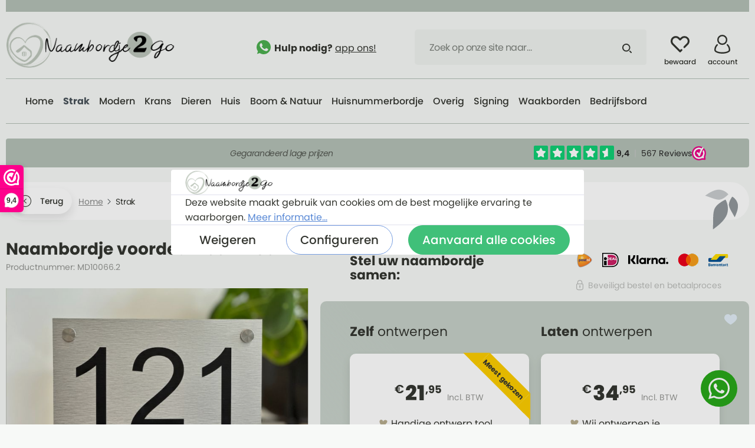

--- FILE ---
content_type: text/html; charset=UTF-8
request_url: https://www.naambordje2go.nl/naambordje-voordeur-rechthoek/md10066.2
body_size: 56459
content:

<!DOCTYPE html>

<html lang="nl-NL"
      itemscope="itemscope"
      itemtype="https://schema.org/WebPage">

                            
    <head>
                                    <meta charset="utf-8">
            
                            <meta name="viewport"
                      content="width=device-width, initial-scale=1, shrink-to-fit=no">
            
                            <meta name="author"
                      content="">
                <meta name="robots"
                      content="index,follow">
                <meta name="revisit-after"
                      content="15 days">
                <meta name="keywords"
                      content="naambordje, naambordjes huis, huisnummerbord">
                <meta name="description"
                      content="Een naambordje met huisnummer bestellen kan een leuke manier zijn om uw huis een persoonlijk tintje te geven. Het is een handige manier om gasten en bezorgers te laten weten waar u woont en het kan ook een mooie decoratie zijn voor uw huis.">
            
                <meta property="og:type"
          content="product"/>
    <meta property="og:site_name"
          content="Naambordje2go"/>
    <meta property="og:url"
          content="https://www.naambordje2go.nl/naambordje-voordeur-rechthoek/md10066.2"/>
    <meta property="og:title"
          content="Een naambordje met huisnummer bestellen kan een leuke manier zijn om uw huis een persoonlijk tintje te geven."/>

    <meta property="og:description"
          content="Een naambordje met huisnummer bestellen kan een leuke manier zijn om uw huis een persoonlijk tintje te geven. Het is een handige manier om gasten en bezorgers te laten weten waar u woont en het kan ook een mooie decoratie zijn voor uw huis."/>
    <meta property="og:image"
          content="https://storage.googleapis.com/morizo_public/media/1f/50/52/1714392774/IMG_3885.jpg"/>

            <meta property="product:brand"
              content="Morizo Design"/>
    
            <meta property="product:price:amount"
          content="29.95"/>
    <meta property="product:price:currency"
          content="EUR"/>
    <meta property="product:product_link"
          content="https://www.naambordje2go.nl/naambordje-voordeur-rechthoek/md10066.2"/>

    <meta name="twitter:card"
          content="product"/>
    <meta name="twitter:site"
          content="Naambordje2go"/>
    <meta name="twitter:title"
          content="Een naambordje met huisnummer bestellen kan een leuke manier zijn om uw huis een persoonlijk tintje te geven."/>
    <meta name="twitter:description"
          content="Een naambordje met huisnummer bestellen kan een leuke manier zijn om uw huis een persoonlijk tintje te geven. Het is een handige manier om gasten en bezorgers te laten weten waar u woont en het kan ook een mooie decoratie zijn voor uw huis."/>
    <meta name="twitter:image"
          content="https://storage.googleapis.com/morizo_public/media/1f/50/52/1714392774/IMG_3885.jpg"/>

                            <meta itemprop="copyrightHolder"
                      content="Naambordje2go">
                <meta itemprop="copyrightYear"
                      content="">
                <meta itemprop="isFamilyFriendly"
                      content="true">
                <meta itemprop="image"
                      content="https://storage.googleapis.com/morizo_public/media/0b/ce/1e/1675453497/naambordje2go-logo.png">
            
                                                
                    <link rel="shortcut icon"
                  href="https://storage.googleapis.com/morizo_public/media/f6/7e/85/1666009511/favicon-naambordje2go.png">
        
                            
            
    
    <link rel="canonical" href="https://www.naambordje2go.nl/naambordje-voordeur-rechthoek/md10066.2">

            <title itemprop="name">
            Een naambordje met huisnummer bestellen kan een leuke manier zijn om uw huis een persoonlijk tintje te geven.    </title>

                                                                            <link rel="stylesheet"
                      href="https://www.naambordje2go.nl/theme/0d0ee91aa089e0b2bb772f8b2653e181/css/all.css?1765998956">
                                    
    <link rel="preconnect" href="https://fonts.googleapis.com">
    <link rel="preconnect" href="https://fonts.gstatic.com" crossorigin>
    <link href="https://fonts.googleapis.com/css2?family=Poppins:ital,wght@0,400;0,500;0,600;0,800;1,400;1,700&family=Merriweather:ital,wght@0,400;1,400&display=swap" rel="stylesheet">

                        <script type="0163fcecc0af9914a33da15d-text/javascript">
        window.features = {"V6_5_0_0":true,"v6.5.0.0":true,"V6_6_0_0":false,"v6.6.0.0":false,"V6_7_0_0":false,"v6.7.0.0":false,"VUE3":false,"vue3":false,"JOIN_FILTER":false,"join.filter":false,"MEDIA_PATH":false,"media.path":false,"ES_MULTILINGUAL_INDEX":false,"es.multilingual.index":false,"STOCK_HANDLING":false,"stock.handling":false,"ASYNC_THEME_COMPILATION":false,"async.theme.compilation":false};
    </script>
        
                                                            
            <script type="0163fcecc0af9914a33da15d-text/javascript">
                                    window.gtagActive = true;
                    window.gtagURL = 'https://www.googletagmanager.com/gtag/js?id=G-7CMYEN7FEX';
                    window.controllerName = 'product';
                    window.actionName = 'index';
                    window.trackOrders = '1';
                    window.gtagTrackingId = 'G-7CMYEN7FEX';
                    window.dataLayer = window.dataLayer || [];
                    window.gtagConfig = {
                        'anonymize_ip': '1',
                        'cookie_domain': 'none',
                        'cookie_prefix': '_swag_ga',
                    };

                    function gtag() { dataLayer.push(arguments); }
                            </script>
            
    <script type="0163fcecc0af9914a33da15d-text/javascript">
        window.dataLayer = window.dataLayer || [];
        function gtag() { dataLayer.push(arguments); }

        (() => {
            const analyticsStorageEnabled = document.cookie.split(';').some((item) => item.trim().includes('google-analytics-enabled=1'));
            const adsEnabled = document.cookie.split(';').some((item) => item.trim().includes('google-ads-enabled=1'));

            // Always set a default consent for consent mode v2
            gtag('consent', 'default', {
                'ad_user_data': adsEnabled ? 'granted' : 'denied',
                'ad_storage': adsEnabled ? 'granted' : 'denied',
                'ad_personalization': adsEnabled ? 'granted' : 'denied',
                'analytics_storage': analyticsStorageEnabled ? 'granted' : 'denied'
            });
        })();
    </script>
        

                        <script type="0163fcecc0af9914a33da15d-text/javascript">
                window.mediameetsFacebookPixelData = new Map();
            </script>
            

    
                    

                        <script type="0163fcecc0af9914a33da15d-text/javascript">
                window.ga4CustomUrl = '';
            </script>
            
                                                                                        
    
                                                                                                <script type="0163fcecc0af9914a33da15d-text/javascript">
                    window.googleAnalyticsEnabled = false;
                    window.googleAdsEnabled = false;
                    window.ga4Enabled = false;
                    window.googleTagEnabled = false;

                    window.metaAdsEnabled = false;
                    window.microsoftAdsEnabled = false;
                    window.pinterestAdsEnabled = false;
                    window.tiktokAdsEnabled = false;
                    window.conversionConfiguration = "brutto";
                    window.taxConfiguration = "brutto";


                                        window.ga4CookieConfig = 'standardCookies';
                    

                                        window.generateLeadValue = '1';
                                        window.ga4Currency = 'EUR';

                </script>
                                                            <script type="0163fcecc0af9914a33da15d-text/javascript">
                        window.ga4TagId = 'GTM-NWXCRJJ';
                        window.dataLayer = window.dataLayer || [];
                        window.googleTagEnabled = true;
                        window.ga4Enabled = true;
                        window.ga4controllerName = 'product';
                        window.ga4controllerAction = 'index';
                        window.ga4activeNavigationId = 'ad3dbc5663e7427d8d0816cc6b454ecb';
                        window.ga4activeNavigationName = 'Strak';
                        window.ga4affiliation = 'naambordje2go';
                        window.ga4salesChannelName = 'naambordje2go';
                        window.ga4salesChannelId = '7e26578e767e4ac4becaf3dd7f94a407';
                        if (localStorage.getItem("ga4UserId")) window.ga4UserId = localStorage.getItem("ga4UserId");
                        if (localStorage.getItem("ga4CustomerLifetimeValue")) window.ga4CustomerLifetimeValue = localStorage.getItem("ga4CustomerLifetimeValue");
                        if (localStorage.getItem("ga4CustomerOrderCount")) window.ga4CustomerOrderCount = localStorage.getItem("ga4CustomerOrderCount");

                                                window.ga4upCoupon = false;
                                                                        window.ga4gpCoupon = false;
                                                                        window.customTagManager = false;
                                                                        window.ga4AdvancedConsentMode = false;
                                                                        window.ga4ActiveConsentMode = true;
                                                                        window.metaAdsEnabled = true;
                        
                                                window.microsoftAdsEnabled = true;

                        
                                                window.pinterestAdsEnabled = true;
                        
                                            </script>
                                                                                            <script type="0163fcecc0af9914a33da15d-text/javascript">
                        window.googleAnalyticsEnabled = true;
                                            window.taxConfiguration = 'netto';
                                        </script>
                                    
                            
        
            <script type="0163fcecc0af9914a33da15d-text/javascript">
                            window.ga4Guest = false;
                        </script>

                            <script type="0163fcecc0af9914a33da15d-text/javascript">
                    window.ga4UserLoggedIn = false;
                    if (localStorage.getItem("loginSent")) localStorage.removeItem("loginSent");
                    if (localStorage.getItem("signUpSent")) localStorage.removeItem("signUpSent");
                </script>
            
            
                        
                
    
                        <script type="0163fcecc0af9914a33da15d-text/javascript">
                window.ga4Product = {};
            </script>
                
                    

                
                    
                    
                                                                
                                                                                        
                

                
                                                                                                                                            
                                                    
                                                    
                                    <script type="0163fcecc0af9914a33da15d-text/javascript">
                        window.ga4Product['ad3dbc5663e7427d8d0816cc6b454ecb'] = {
                            item_id: 'MD10066.2',
                            item_name: 'Naambordje voordeur rechthoek',
                            item_variant: 'Afmeting 20x20 cm - Kies de bevestiging Incl. RVS Afstandhouders ',
                            item_brand: 'Morizo Design',
                            currency: 'EUR',
                            price: '23.92',
                            extra: {
                                minPurchase: '1',
                                shopware_id: 'ad3dbc5663e7427d8d0816cc6b454ecb',
                                realPrice: '23.92',
                                item_startPrice: '23.92',
                                taxRate: '21',
                                parentId: '9fa20471979b404885339f0b2336cafa'
                            }
                        };
                                                    window.ga4Product['ad3dbc5663e7427d8d0816cc6b454ecb']['item_list_id'] = 'product';
                            window.ga4Product['ad3dbc5663e7427d8d0816cc6b454ecb']['item_list_name'] = 'product';
                                                                                                                                                                            window.ga4Product['ad3dbc5663e7427d8d0816cc6b454ecb']['item_category'] = 'Morizo';
                                                                                                                                                                window.ga4Product['ad3dbc5663e7427d8d0816cc6b454ecb']['item_category2'] = 'Naambordje voordeur';
                                                                                                                                                                window.ga4Product['ad3dbc5663e7427d8d0816cc6b454ecb']['item_category3'] = 'Strak';
                                                                                                                                        </script>
                                        
    
            
                    
    

                
                
                                    <script type="0163fcecc0af9914a33da15d-text/javascript">
                    window.useDefaultCookieConsent = true;
                </script>
                    
                                <script type="0163fcecc0af9914a33da15d-text/javascript">
                window.activeNavigationId = '900d9fa1b795436fad1203ca994ac193';
                window.router = {
                    'frontend.cart.offcanvas': '/checkout/offcanvas',
                    'frontend.cookie.offcanvas': '/cookie/offcanvas',
                    'frontend.checkout.finish.page': '/checkout/finish',
                    'frontend.checkout.info': '/widgets/checkout/info',
                    'frontend.menu.offcanvas': '/widgets/menu/offcanvas',
                    'frontend.cms.page': '/widgets/cms',
                    'frontend.cms.navigation.page': '/widgets/cms/navigation',
                    'frontend.account.addressbook': '/widgets/account/address-book',
                    'frontend.country.country-data': '/country/country-state-data',
                    'frontend.app-system.generate-token': '/app-system/Placeholder/generate-token',
                    };
                window.salesChannelId = '7e26578e767e4ac4becaf3dd7f94a407';
            </script>
        
                                <script type="0163fcecc0af9914a33da15d-text/javascript">
                
                window.breakpoints = {"xs":0,"sm":576,"md":768,"lg":992,"xl":1200};
            </script>
        
                                    <script type="0163fcecc0af9914a33da15d-text/javascript">
                    window.customerLoggedInState = 0;

                    window.wishlistEnabled = 1;
                </script>
                    
                	<script src="https://www.naambordje2go.nl/bundles/csmaintheme/assets/jquery-3.5.1.slim.min.js?1765998977" type="0163fcecc0af9914a33da15d-text/javascript"></script>

                            <script type="0163fcecc0af9914a33da15d-text/javascript">
                window.themeAssetsPublicPath = 'https://www.naambordje2go.nl/theme/66e94d0eb96442ca93e435cf5cf0e178/assets/';
            </script>
        
        
                                                                                            <script type="0163fcecc0af9914a33da15d-text/javascript" src="https://www.naambordje2go.nl/theme/0d0ee91aa089e0b2bb772f8b2653e181/js/all.js?1765998956" defer></script>
                                                        

    
        
        
        
        
    
        
    <script type="0163fcecc0af9914a33da15d-text/javascript">
        window.mollie_javascript_use_shopware = '0'
    </script>

    

    </head>

        
        <body class="is-ctl-product is-act-index ">

                            
                <noscript class="noscript-main">
                
    <div role="alert"
         class="alert alert-info alert-has-icon">
                                                                        
                                                        
                
                
            <span
            class="icon icon-info">
                            <svg xmlns="http://www.w3.org/2000/svg" xmlns:xlink="http://www.w3.org/1999/xlink" width="24" height="24" viewBox="0 0 24 24"><defs><path d="M12 7c.5523 0 1 .4477 1 1s-.4477 1-1 1-1-.4477-1-1 .4477-1 1-1zm1 9c0 .5523-.4477 1-1 1s-1-.4477-1-1v-5c0-.5523.4477-1 1-1s1 .4477 1 1v5zm11-4c0 6.6274-5.3726 12-12 12S0 18.6274 0 12 5.3726 0 12 0s12 5.3726 12 12zM12 2C6.4772 2 2 6.4772 2 12s4.4772 10 10 10 10-4.4772 10-10S17.5228 2 12 2z" id="icons-default-info" /></defs><use xlink:href="#icons-default-info" fill="#758CA3" fill-rule="evenodd" /></svg>
                    </span>
                                                        
                                    
                    <div class="alert-content-container">
                                                    
                                    <div class="alert-content">
                                                    Om alle functies van onze shop te kunnen gebruiken, adviseren wij u om Javascript in uw browser in te schakelen.
                                            </div>
                
                                                                </div>
            </div>
            </noscript>
        

            <style>
        .header-search-input::placeholder {
             color: #7D827C;
        }
    </style>
    <div class="header-main-wrapper">
    <header class="header-main">
                    <div class="container">
                <div class="header-main-inner">
                        
            <div class="row align-items-center header-row">
                            <div class="col-12 col-lg-auto header-logo-col">
                        <div class="header-logo-main">
                    <a class="header-logo-main-link"
               href="/"
               title="Naar de startpagina">
                                    <picture class="header-logo-picture">
                                                                                
                                                                            
                                                                                    <img src="https://storage.googleapis.com/morizo_public/media/0b/ce/1e/1675453497/naambordje2go-logo.png"
                                     alt="Naar de startpagina"
                                     class="img-fluid header-logo-main-img">
                                                                        </picture>
                            </a>
            </div>
                </div>
            
                <div class="col-12 order-2 col-sm order-sm-1 header-search-col">
        <div class="d-flex align-items-center justify-content-end">
            <div class="d-flex justify-content-center justify-content-xl-end">
                <p class="header-main-slogan mb-0 d-none d-xl-block">
                        
                
                
            <span
            class="icon icon-whatsapp-2">
                            <svg width="24px" height="24px" viewBox="0 0 24 24" version="1.1" xmlns="http://www.w3.org/2000/svg" xmlns:xlink="http://www.w3.org/1999/xlink">
    <g id="Symbols" stroke="none" stroke-width="1" fill="none" fill-rule="evenodd">
        <g id="header" transform="translate(-777.000000, -49.000000)" fill-rule="nonzero">
            <g id="whatsapp-(4)" transform="translate(777.000000, 49.000000)">
                <path d="M12.003,0 L11.997,0 L11.997,0 C5.3805,0 0,5.382 0,12 C0,14.625 0.846,17.058 2.2845,19.0335 L0.789,23.4915 L5.4015,22.017 C7.299,23.274 9.5625,24 12.003,24 C18.6195,24 24,18.6165 24,12 C24,5.3835 18.6195,0 12.003,0 Z" id="Path" fill="#4CAF50" style="fill: #4CAF50;"></path>
                <path d="M19.3013451,16.8794238 C19.011627,17.7032807 17.8617617,18.3865529 16.9445715,18.5860926 C16.3170992,18.7206307 15.4974824,18.8279588 12.7384061,17.6760708 C9.20925018,16.2037099 6.93653984,12.5923444 6.75940653,12.3580365 C6.58977888,12.1237285 5.33333333,10.4457814 5.33333333,8.71039095 C5.33333333,6.97500056 6.20849194,6.12998032 6.56125742,5.76718093 C6.85097545,5.4693831 7.32983582,5.33333333 7.7891815,5.33333333 C7.93779334,5.33333333 8.07139388,5.34089165 8.19148425,5.34693831 C8.54424973,5.36205495 8.72138303,5.38321825 8.95405813,5.94404563 C9.24377616,6.64696944 9.94930712,8.38235984 10.0333704,8.56073621 C10.1189348,8.73911257 10.2044992,8.98097883 10.0844088,9.21528677 C9.97182406,9.45715302 9.8727495,9.56448118 9.6956162,9.7700675 C9.5184829,9.97565381 9.35035637,10.1328669 9.17322307,10.3535698 C9.01110106,10.5455512 8.82796324,10.7511375 9.03211688,11.1063786 C9.23627052,11.4540613 9.94180147,12.6135077 10.9805832,13.5446928 C12.321092,14.7464657 13.4079099,15.1304284 13.7967025,15.2936882 C14.0864205,15.4146213 14.4316804,15.3858997 14.6433396,15.15915 C14.9120419,14.8673989 15.2437915,14.3836664 15.5815457,13.9074922 C15.8217264,13.5658561 16.1249546,13.5235295 16.4431941,13.6444626 C16.7674381,13.7578374 18.4832294,14.6119276 18.8359949,14.7887923 C19.1887603,14.9671687 19.4214354,15.0518219 19.5069998,15.2014766 C19.5910631,15.3511314 19.5910631,16.0540552 19.3013451,16.8794238 Z" id="Path" fill="#FAFAFA" style="fill: #FAFAFA;"></path>
            </g>
        </g>
    </g>
</svg>

                    </span>
                        <strong>Hulp nodig?</strong>
                    <a href="https://api.whatsapp.com/send?phone=31742051197" title="app ons!" target="_blank">
                        app ons!
                    </a>
                </p>
            </div>
            <div class="row header-search-col-row order-2">
                <div class="nav-main-toggle-wrapper col-sm-auto d-none d-sm-block d-lg-none">
                                            <div class="nav-main-toggle">
                                                            <button class="btn nav-main-toggle-btn header-actions-btn"
                                        type="button"
                                        data-offcanvas-menu="true"
                                        aria-label="Menu">
                                                                                
                
                
            <span
            class="icon icon-stack">
                            <svg xmlns="http://www.w3.org/2000/svg" xmlns:xlink="http://www.w3.org/1999/xlink" width="24" height="24" viewBox="0 0 24 24"><defs><path d="M3 13c-.5523 0-1-.4477-1-1s.4477-1 1-1h18c.5523 0 1 .4477 1 1s-.4477 1-1 1H3zm0-7c-.5523 0-1-.4477-1-1s.4477-1 1-1h18c.5523 0 1 .4477 1 1s-.4477 1-1 1H3zm0 14c-.5523 0-1-.4477-1-1s.4477-1 1-1h18c.5523 0 1 .4477 1 1s-.4477 1-1 1H3z" id="icons-default-stack" /></defs><use xlink:href="#icons-default-stack" fill="#758CA3" fill-rule="evenodd" /></svg>
                    </span>
                                                                        </button>
                                                    </div>
                                    </div>
                <div class="col">
                    <div class="main-search">
                        
        <div class="header-search">
            <form action="/search"
                  method="get"
                  data-search-form="true"
                  data-url="/suggest?search="
                  class="header-search-form">
                                    <div class="input-group">
                                                    <input type="search"
                                   name="search"
                                   class="form-control header-search-input"
                                   autocomplete="off"
                                   autocapitalize="off"
                                   placeholder="Zoek op onze site naar…"
                                   aria-label="Zoek op onze site naar…"
                                   value=""
                            >
                        
                                                    <button type="submit"
                                    class="btn header-search-btn"
                                    aria-label="Zoeken">
                                <span class="header-search-icon">
                                        
                
                
            <span
            class="icon icon-search">
                            <svg width="16" height="16" viewBox="0 0 16 16" xmlns="http://www.w3.org/2000/svg"><path d="M6.79 0a6.79 6.79 0 1 0 0 13.579A6.79 6.79 0 0 0 6.79 0Zm8.93 15.653a.98.98 0 0 1-1.383.012L11.623 13c.516-.403.98-.868 1.382-1.385l2.703 2.656a.98.98 0 0 1 .012 1.383ZM6.79 1.89a4.899 4.899 0 1 1 0 9.798 4.899 4.899 0 0 1 0-9.798Z" fill="currentColor" fill-rule="nonzero"/></svg>

                    </span>
                                    </span>
                            </button>
                                            </div>
                            </form>
        </div>
                    </div>
                </div>
            </div>
        </div>
    </div>

                            <div class="col-12 order-1 col-sm-auto order-sm-2 header-actions-col">
                    <div class="row g-0">
                                                    <div class="col d-sm-none">
                                <div class="menu-button">
                                                                            <button
                                            class="btn nav-main-toggle-btn header-actions-btn"
                                            type="button"
                                                                                                                                        data-offcanvas-menu="true"
                                                                                        aria-label="Menu"
                                        >
                                                                                                
                
                
            <span
            class="icon icon-stack">
                            <svg xmlns="http://www.w3.org/2000/svg" xmlns:xlink="http://www.w3.org/1999/xlink" width="24" height="24" viewBox="0 0 24 24"><defs><path d="M3 13c-.5523 0-1-.4477-1-1s.4477-1 1-1h18c.5523 0 1 .4477 1 1s-.4477 1-1 1H3zm0-7c-.5523 0-1-.4477-1-1s.4477-1 1-1h18c.5523 0 1 .4477 1 1s-.4477 1-1 1H3zm0 14c-.5523 0-1-.4477-1-1s.4477-1 1-1h18c.5523 0 1 .4477 1 1s-.4477 1-1 1H3z" id="icons-default-stack" /></defs><use xlink:href="#icons-default-stack" fill="#758CA3" fill-rule="evenodd" /></svg>
                    </span>
                                                                                        </button>
                                                                    </div>
                            </div>
                        
                            <div class="col-auto d-md-none">
        <a class="btn header-actions-btn" href="https://api.whatsapp.com/send?phone=31742051197" title="Hulp nodig? app ons!" target="blank" rel="noopener">
                
                
                
            <span
            class="icon icon-whatsapp-2">
                            <svg width="24px" height="24px" viewBox="0 0 24 24" version="1.1" xmlns="http://www.w3.org/2000/svg" xmlns:xlink="http://www.w3.org/1999/xlink">
    <g id="Symbols" stroke="none" stroke-width="1" fill="none" fill-rule="evenodd">
        <g id="header" transform="translate(-777.000000, -49.000000)" fill-rule="nonzero">
            <g id="whatsapp-(4)" transform="translate(777.000000, 49.000000)">
                <path d="M12.003,0 L11.997,0 L11.997,0 C5.3805,0 0,5.382 0,12 C0,14.625 0.846,17.058 2.2845,19.0335 L0.789,23.4915 L5.4015,22.017 C7.299,23.274 9.5625,24 12.003,24 C18.6195,24 24,18.6165 24,12 C24,5.3835 18.6195,0 12.003,0 Z" id="Path" fill="#4CAF50" style="fill: #4CAF50;"></path>
                <path d="M19.3013451,16.8794238 C19.011627,17.7032807 17.8617617,18.3865529 16.9445715,18.5860926 C16.3170992,18.7206307 15.4974824,18.8279588 12.7384061,17.6760708 C9.20925018,16.2037099 6.93653984,12.5923444 6.75940653,12.3580365 C6.58977888,12.1237285 5.33333333,10.4457814 5.33333333,8.71039095 C5.33333333,6.97500056 6.20849194,6.12998032 6.56125742,5.76718093 C6.85097545,5.4693831 7.32983582,5.33333333 7.7891815,5.33333333 C7.93779334,5.33333333 8.07139388,5.34089165 8.19148425,5.34693831 C8.54424973,5.36205495 8.72138303,5.38321825 8.95405813,5.94404563 C9.24377616,6.64696944 9.94930712,8.38235984 10.0333704,8.56073621 C10.1189348,8.73911257 10.2044992,8.98097883 10.0844088,9.21528677 C9.97182406,9.45715302 9.8727495,9.56448118 9.6956162,9.7700675 C9.5184829,9.97565381 9.35035637,10.1328669 9.17322307,10.3535698 C9.01110106,10.5455512 8.82796324,10.7511375 9.03211688,11.1063786 C9.23627052,11.4540613 9.94180147,12.6135077 10.9805832,13.5446928 C12.321092,14.7464657 13.4079099,15.1304284 13.7967025,15.2936882 C14.0864205,15.4146213 14.4316804,15.3858997 14.6433396,15.15915 C14.9120419,14.8673989 15.2437915,14.3836664 15.5815457,13.9074922 C15.8217264,13.5658561 16.1249546,13.5235295 16.4431941,13.6444626 C16.7674381,13.7578374 18.4832294,14.6119276 18.8359949,14.7887923 C19.1887603,14.9671687 19.4214354,15.0518219 19.5069998,15.2014766 C19.5910631,15.3511314 19.5910631,16.0540552 19.3013451,16.8794238 Z" id="Path" fill="#FAFAFA" style="fill: #FAFAFA;"></path>
            </g>
        </g>
    </g>
</svg>

                    </span>
            </a>
    </div>

                                                                                    <div class="col-auto">
                                    <div class="header-wishlist">
                                        <a class="btn header-wishlist-btn header-actions-btn"
                                           href="/wishlist"
                                           title="Verlanglijst"
                                           aria-label="Verlanglijst">
                                                <span class="header-wishlist-icon">
            
                
                
            <span
            class="icon icon-heart">
                            <svg width="30" height="26" viewBox="0 0 30 26" xmlns="http://www.w3.org/2000/svg"><path d="M15.006 25.902c-.389 0-.762-.155-1.036-.43l-.012-.012L2.379 13.887c-3.172-3.173-3.172-8.335 0-11.508 3.172-3.172 8.335-3.172 11.507 0l1.12 1.12 1.108-1.108a8.137 8.137 0 0 1 11.507 0c3.172 3.173 3.172 8.335 0 11.507l-4.76 4.76a1.466 1.466 0 0 1-2.072-2.075l4.761-4.76a5.207 5.207 0 1 0-7.364-7.362l-2.144 2.144a1.465 1.465 0 0 1-2.072 0L11.814 4.45a5.206 5.206 0 0 0-7.364 7.362l10.556 10.554 1.121-1.121a1.465 1.465 0 0 1 2.073 2.072l-2.158 2.158a1.465 1.465 0 0 1-1.036.427Z" fill="currentColor" fill-rule="nonzero"/></svg>

                    </span>
            <span class="header-wishlist-text header-actions-btn-text">bewaard</span>
    </span>
        <span class="badge bg-primary header-wishlist-badge"
          id="wishlist-basket"
          data-wishlist-storage="true"
          data-wishlist-storage-options="{&quot;listPath&quot;:&quot;\/wishlist\/list&quot;,&quot;mergePath&quot;:&quot;\/wishlist\/merge&quot;,&quot;pageletPath&quot;:&quot;\/wishlist\/merge\/pagelet&quot;}"
          data-wishlist-widget="true"
    ></span>
                                        </a>
                                    </div>
                                </div>
                                                    
                                                    <div class="col-auto">
                                <div class="account-menu">
                                        <div class="dropdown">
                    <button class="btn account-menu-btn header-actions-btn"
                    type="button"
                    id="accountWidget"
                    data-offcanvas-account-menu="true"
                    data-bs-toggle="dropdown"
                    aria-haspopup="true"
                    aria-expanded="false"
                    aria-label="Jouw account"
                    title="Jouw account">
                    
                
                
            <span
            class="icon icon-avatar">
                            <svg width="28" height="32" viewBox="0 0 28 32" xmlns="http://www.w3.org/2000/svg"><g fill="currentColor" fill-rule="nonzero"><path d="M23.061 16.223a1.23 1.23 0 1 0-1.73 1.75 11 11 0 0 1 3.284 7.873c0 1.506-4.315 3.692-11.076 3.692-6.762 0-11.077-2.188-11.077-3.694a11.001 11.001 0 0 1 3.242-7.831 1.23 1.23 0 1 0-1.74-1.74A13.449 13.449 0 0 0 0 25.845C0 29.843 6.975 32 13.539 32c6.563 0 13.538-2.157 13.538-6.154a13.44 13.44 0 0 0-4.016-9.623Z"/><path d="M13.539 17.23a8.615 8.615 0 1 0-8.616-8.615 8.625 8.625 0 0 0 8.616 8.616Zm0-14.768a6.154 6.154 0 1 1-6.154 6.153 6.161 6.161 0 0 1 6.154-6.153Z"/></g></svg>

                    </span>
                    <span class="header-account-text header-actions-btn-text">account</span>
            </button>
        
                    <div class="dropdown-menu dropdown-menu-right account-menu-dropdown js-account-menu-dropdown"
                 aria-labelledby="accountWidget">
                

        
            <div class="offcanvas-header">
                            <button class="btn btn-light offcanvas-close js-offcanvas-close">
                                                
                
                
            <span
            class="icon icon-x icon-sm">
                            <svg xmlns="http://www.w3.org/2000/svg" xmlns:xlink="http://www.w3.org/1999/xlink" width="24" height="24" viewBox="0 0 24 24"><defs><path d="m10.5858 12-7.293-7.2929c-.3904-.3905-.3904-1.0237 0-1.4142.3906-.3905 1.0238-.3905 1.4143 0L12 10.5858l7.2929-7.293c.3905-.3904 1.0237-.3904 1.4142 0 .3905.3906.3905 1.0238 0 1.4143L13.4142 12l7.293 7.2929c.3904.3905.3904 1.0237 0 1.4142-.3906.3905-1.0238.3905-1.4143 0L12 13.4142l-7.2929 7.293c-.3905.3904-1.0237.3904-1.4142 0-.3905-.3906-.3905-1.0238 0-1.4143L10.5858 12z" id="icons-default-x" /></defs><use xlink:href="#icons-default-x" fill="#758CA3" fill-rule="evenodd" /></svg>
                    </span>
                        
                                            Menu sluiten
                                    </button>
                    </div>
    
            <div class="offcanvas-body">
                <div class="account-menu">
                                    <div class="dropdown-header account-menu-header">
                    Jouw account
                </div>
                    
                                    <div class="account-menu-login">
                                            <a href="/account/login"
                           title="Aanmelden"
                           class="btn btn-primary account-menu-login-button">
                            Aanmelden
                        </a>
                    
                                            <div class="account-menu-register">
                            of <a href="/account/login"
                                                                            title="registreren">registreren</a>
                        </div>
                                    </div>
                    
                    <div class="account-menu-links">
                    <div class="header-account-menu">
        <div class="card account-menu-inner">
                                        
                                                <div class="list-group list-group-flush account-aside-list-group">
                        
                                    <a href="/account"
       title="Overzicht"
       class="list-group-item list-group-item-action account-aside-item">
                        
                
                
            <span
            class="icon icon-arrow-medium-right">
                            <svg width="6" height="10" viewBox="0 0 6 10" xmlns="http://www.w3.org/2000/svg"><path d="M1.354.646a.5.5 0 00-.765.638l.057.07L4.293 5 .646 8.646a.5.5 0 00-.057.638l.057.07a.5.5 0 00.638.057l.07-.057 4-4a.5.5 0 00.057-.638l-.057-.07-4-4z" fill="currentColor" fill-rule="nonzero"/></svg>

                    </span>
                    Overzicht
    </a>

                                <a href="/account/profile"
       title="Jouw profiel"
       class="list-group-item list-group-item-action account-aside-item">
                        
                
                
            <span
            class="icon icon-arrow-medium-right">
                            <svg width="6" height="10" viewBox="0 0 6 10" xmlns="http://www.w3.org/2000/svg"><path d="M1.354.646a.5.5 0 00-.765.638l.057.07L4.293 5 .646 8.646a.5.5 0 00-.057.638l.057.07a.5.5 0 00.638.057l.07-.057 4-4a.5.5 0 00.057-.638l-.057-.07-4-4z" fill="currentColor" fill-rule="nonzero"/></svg>

                    </span>
                    Jouw profiel
    </a>

                                <a href="/account/address"
       title="Adressen"
       class="list-group-item list-group-item-action account-aside-item">
                        
                
                
            <span
            class="icon icon-arrow-medium-right">
                            <svg width="6" height="10" viewBox="0 0 6 10" xmlns="http://www.w3.org/2000/svg"><path d="M1.354.646a.5.5 0 00-.765.638l.057.07L4.293 5 .646 8.646a.5.5 0 00-.057.638l.057.07a.5.5 0 00.638.057l.07-.057 4-4a.5.5 0 00.057-.638l-.057-.07-4-4z" fill="currentColor" fill-rule="nonzero"/></svg>

                    </span>
                    Adressen
    </a>

                                <a href="/account/payment"
       title="Betaalwijzen"
       class="list-group-item list-group-item-action account-aside-item">
                        
                
                
            <span
            class="icon icon-arrow-medium-right">
                            <svg width="6" height="10" viewBox="0 0 6 10" xmlns="http://www.w3.org/2000/svg"><path d="M1.354.646a.5.5 0 00-.765.638l.057.07L4.293 5 .646 8.646a.5.5 0 00-.057.638l.057.07a.5.5 0 00.638.057l.07-.057 4-4a.5.5 0 00.057-.638l-.057-.07-4-4z" fill="currentColor" fill-rule="nonzero"/></svg>

                    </span>
                    Betaalwijzen
    </a>

                                <a href="/account/order"
       title="Bestellingen"
       class="list-group-item list-group-item-action account-aside-item">
                        
                
                
            <span
            class="icon icon-arrow-medium-right">
                            <svg width="6" height="10" viewBox="0 0 6 10" xmlns="http://www.w3.org/2000/svg"><path d="M1.354.646a.5.5 0 00-.765.638l.057.07L4.293 5 .646 8.646a.5.5 0 00-.057.638l.057.07a.5.5 0 00.638.057l.07-.057 4-4a.5.5 0 00.057-.638l-.057-.07-4-4z" fill="currentColor" fill-rule="nonzero"/></svg>

                    </span>
                    Bestellingen
    </a>
                        

                        <a href="/account/mollie/subscriptions" title="Abonnementen" class="list-group-item list-group-item-action account-aside-item">
                Abonnementen
            </a>
            
                    </div>
                            
                                                </div>
    </div>
            </div>
            </div>
        </div>
                </div>
            </div>
                                </div>
                            </div>
                        
                                                    <div class="col-auto">
                                <div
                                    class="header-cart"
                                                                                                                data-offcanvas-cart="true"
                                                                    >
                                    <a class="btn header-cart-btn header-actions-btn"
                                       href="/checkout/cart"
                                       data-cart-widget="true"
                                       title="Winkelmandje"
                                       aria-label="Winkelmandje">
                                            <span class="header-cart-icon">
            
                
                
            <span
            class="icon icon-bag">
                            <svg width="32" height="32" viewBox="0 0 32 32" xmlns="http://www.w3.org/2000/svg"><path d="M31.978 27.846 29.344 8.188H22.25V6.25A6.257 6.257 0 0 0 16 0a6.257 6.257 0 0 0-6.25 6.25v1.938H2.656L.026 27.815l-.004.031a3.755 3.755 0 0 0 .937 2.91A3.755 3.755 0 0 0 3.75 32h24.5c1.064 0 2.08-.454 2.791-1.246a3.755 3.755 0 0 0 .937-2.909ZM12.25 6.25A3.754 3.754 0 0 1 16 2.5a3.754 3.754 0 0 1 3.75 3.75v1.938h-7.5V6.25Zm16.93 22.836c-.24.267-.57.415-.93.415H3.75c-.36 0-.69-.148-.93-.415a1.235 1.235 0 0 1-.314-.957l2.337-17.441H9.75V14.5h2.5v-3.812h7.5V14.5h2.5v-3.812h4.907l2.337 17.44c.035.354-.076.693-.314.958Z" fill="currentColor" fill-rule="nonzero"/></svg>

                    </span>
        </span>
        <span class="header-cart-text header-actions-btn-text">winkelmand</span>
                                    </a>
                                </div>
                            </div>
                                            </div>
                </div>
                    </div>
                    </div>
            </div>
            </header>

            <div class="nav-main">
        <div class="container">
            <div class="nav-main-inner d-md-flex align-items-center">
                                    <div class="flex-grow-1">
                            <div class="main-navigation"
         id="mainNavigation"
         data-flyout-menu="true">
                                        <nav class="nav main-navigation-menu"
                        itemscope="itemscope"
                        itemtype="http://schema.org/SiteNavigationElement">
                        
                                                                                    <a class="nav-link main-navigation-link home-link"
                                    href="/"
                                    itemprop="url"
                                    title="Home">
                                    <div class="main-navigation-link-text">
                                        <span itemprop="name">Home</span>
                                    </div>
                                </a>
                                                    
                                                    
                                                                                            
                                                                                                            <a class="nav-link main-navigation-link active"
                                           href="https://www.naambordje2go.nl/strak/"
                                           itemprop="url"
                                                                                                                                 title="Strak">
                                            <div class="main-navigation-link-text">
                                                <span itemprop="name">Strak</span>
                                            </div>
                                        </a>
                                                                                                                                                                
                                                                                                            <a class="nav-link main-navigation-link"
                                           href="https://www.naambordje2go.nl/modern/"
                                           itemprop="url"
                                                                                                                                 title="Modern">
                                            <div class="main-navigation-link-text">
                                                <span itemprop="name">Modern</span>
                                            </div>
                                        </a>
                                                                                                                                                                
                                                                                                            <a class="nav-link main-navigation-link"
                                           href="https://www.naambordje2go.nl/krans/"
                                           itemprop="url"
                                                                                                                                 title="Krans">
                                            <div class="main-navigation-link-text">
                                                <span itemprop="name">Krans</span>
                                            </div>
                                        </a>
                                                                                                                                                                
                                                                                                            <a class="nav-link main-navigation-link"
                                           href="https://www.naambordje2go.nl/dieren/"
                                           itemprop="url"
                                           data-flyout-menu-trigger="fc902938b2bb48f0a862fcce369f5f76"                                                                                      title="Dieren">
                                            <div class="main-navigation-link-text">
                                                <span itemprop="name">Dieren</span>
                                            </div>
                                        </a>
                                                                                                                                                                
                                                                                                            <a class="nav-link main-navigation-link"
                                           href="https://www.naambordje2go.nl/huis/"
                                           itemprop="url"
                                                                                                                                 title="Huis">
                                            <div class="main-navigation-link-text">
                                                <span itemprop="name">Huis</span>
                                            </div>
                                        </a>
                                                                                                                                                                
                                                                                                            <a class="nav-link main-navigation-link"
                                           href="https://www.naambordje2go.nl/boom-natuur/"
                                           itemprop="url"
                                                                                                                                 title="Boom &amp; Natuur">
                                            <div class="main-navigation-link-text">
                                                <span itemprop="name">Boom &amp; Natuur</span>
                                            </div>
                                        </a>
                                                                                                                                                                
                                                                                                            <a class="nav-link main-navigation-link"
                                           href="https://www.naambordje2go.nl/huisnummerbordje/"
                                           itemprop="url"
                                                                                                                                 title="Huisnummerbordje">
                                            <div class="main-navigation-link-text">
                                                <span itemprop="name">Huisnummerbordje</span>
                                            </div>
                                        </a>
                                                                                                                                                                
                                                                                                            <a class="nav-link main-navigation-link"
                                           href="https://www.naambordje2go.nl/overig/"
                                           itemprop="url"
                                           data-flyout-menu-trigger="68c1d1185890460f93abda0bf33ef060"                                                                                      title="Overig">
                                            <div class="main-navigation-link-text">
                                                <span itemprop="name">Overig</span>
                                            </div>
                                        </a>
                                                                                                                                                                
                                                                                                            <a class="nav-link main-navigation-link"
                                           href="https://www.naambordje2go.nl/signing/"
                                           itemprop="url"
                                                                                                                                 title="Signing">
                                            <div class="main-navigation-link-text">
                                                <span itemprop="name">Signing</span>
                                            </div>
                                        </a>
                                                                                                                                                                
                                                                                                            <a class="nav-link main-navigation-link"
                                           href="https://www.naambordje2go.nl/waakborden/"
                                           itemprop="url"
                                                                                                                                 title="Waakborden">
                                            <div class="main-navigation-link-text">
                                                <span itemprop="name">Waakborden</span>
                                            </div>
                                        </a>
                                                                                                                                                                
                                                                                                            <a class="nav-link main-navigation-link"
                                           href="https://www.naambordje2go.nl/bedrijfsbord/"
                                           itemprop="url"
                                                                                                                                 title="Bedrijfsbord">
                                            <div class="main-navigation-link-text">
                                                <span itemprop="name">Bedrijfsbord</span>
                                            </div>
                                        </a>
                                                                                                                                            </nav>
                
    
                                                                                                                                                                                                                                                                                                                                                                                                                            
                                                <div class="navigation-flyouts">
                                                                                                                                                                                                                                                                                                                                                    <div class="navigation-flyout"
                                             data-flyout-menu-id="fc902938b2bb48f0a862fcce369f5f76">
                                            <div class="container">
                                                                                                                        <div class="row navigation-flyout-bar">
                            <div class="col">
                    <div class="navigation-flyout-category-link">
                                                                                    <a class="nav-link"
                                   href="https://www.naambordje2go.nl/dieren/"
                                   itemprop="url"
                                   title="Dieren">
                                                                            Toon alles Dieren
                                            
    
                
            <span
            class="icon icon-arrow-right icon-primary">
                            <svg xmlns="http://www.w3.org/2000/svg" xmlns:xlink="http://www.w3.org/1999/xlink" width="16" height="16" viewBox="0 0 16 16"><defs><path id="icons-solid-arrow-right" d="M6.7071 6.2929c-.3905-.3905-1.0237-.3905-1.4142 0-.3905.3905-.3905 1.0237 0 1.4142l3 3c.3905.3905 1.0237.3905 1.4142 0l3-3c.3905-.3905.3905-1.0237 0-1.4142-.3905-.3905-1.0237-.3905-1.4142 0L9 8.5858l-2.2929-2.293z" /></defs><use transform="rotate(-90 9 8.5)" xlink:href="#icons-solid-arrow-right" fill="#758CA3" fill-rule="evenodd" /></svg>
                    </span>
                                                                        </a>
                                                                        </div>
                </div>
            
                            <div class="col-auto">
                    <div class="navigation-flyout-close js-close-flyout-menu">
                                                                                        
                
                
            <span
            class="icon icon-x">
                            <svg xmlns="http://www.w3.org/2000/svg" xmlns:xlink="http://www.w3.org/1999/xlink" width="24" height="24" viewBox="0 0 24 24"><defs><path d="m10.5858 12-7.293-7.2929c-.3904-.3905-.3904-1.0237 0-1.4142.3906-.3905 1.0238-.3905 1.4143 0L12 10.5858l7.2929-7.293c.3905-.3904 1.0237-.3904 1.4142 0 .3905.3906.3905 1.0238 0 1.4143L13.4142 12l7.293 7.2929c.3904.3905.3904 1.0237 0 1.4142-.3906.3905-1.0238.3905-1.4143 0L12 13.4142l-7.2929 7.293c-.3905.3904-1.0237.3904-1.4142 0-.3905-.3906-.3905-1.0238 0-1.4143L10.5858 12z" id="icons-default-x" /></defs><use xlink:href="#icons-default-x" fill="#758CA3" fill-rule="evenodd" /></svg>
                    </span>
                                                                            </div>
                </div>
                    </div>
    
            <div class="row navigation-flyout-content">
                            <div class="col">
                    <div class="navigation-flyout-categories">
                                                        
                    
    
    <div class="row navigation-flyout-categories is-level-0">
                                            
                            <div class="col-3 navigation-flyout-col">
                                                                        <a class="nav-item nav-link navigation-flyout-link is-level-0"
                               href="https://www.naambordje2go.nl/dieren/honden/"
                               itemprop="url"
                                                              title="Honden">
                                <span itemprop="name">Honden</span>
                            </a>
                                            
                                                                            
        
    
    <div class="navigation-flyout-categories is-level-1">
            </div>
                                                            </div>
                                                        
                            <div class="col-3 navigation-flyout-col">
                                                                        <a class="nav-item nav-link navigation-flyout-link is-level-0"
                               href="https://www.naambordje2go.nl/dieren/katten/"
                               itemprop="url"
                                                              title="Katten">
                                <span itemprop="name">Katten</span>
                            </a>
                                            
                                                                            
        
    
    <div class="navigation-flyout-categories is-level-1">
            </div>
                                                            </div>
                                                        
                            <div class="col-3 navigation-flyout-col">
                                                                        <a class="nav-item nav-link navigation-flyout-link is-level-0"
                               href="https://www.naambordje2go.nl/dieren/paarden/"
                               itemprop="url"
                                                              title="Paarden">
                                <span itemprop="name">Paarden</span>
                            </a>
                                            
                                                                            
        
    
    <div class="navigation-flyout-categories is-level-1">
            </div>
                                                            </div>
                                                        
                            <div class="col-3 navigation-flyout-col">
                                                                        <a class="nav-item nav-link navigation-flyout-link is-level-0"
                               href="https://www.naambordje2go.nl/dieren/vogels/"
                               itemprop="url"
                                                              title="Vogels">
                                <span itemprop="name">Vogels</span>
                            </a>
                                            
                                                                            
        
    
    <div class="navigation-flyout-categories is-level-1">
            </div>
                                                            </div>
                                                        
                            <div class="col-3 navigation-flyout-col">
                                                                        <a class="nav-item nav-link navigation-flyout-link is-level-0"
                               href="https://www.naambordje2go.nl/dieren/wilde-dieren/"
                               itemprop="url"
                                                              title="Wilde dieren">
                                <span itemprop="name">Wilde dieren</span>
                            </a>
                                            
                                                                            
        
    
    <div class="navigation-flyout-categories is-level-1">
            </div>
                                                            </div>
                                                        
                            <div class="col-3 navigation-flyout-col">
                                                                        <a class="nav-item nav-link navigation-flyout-link is-level-0"
                               href="https://www.naambordje2go.nl/dieren/hier-waak-ik-bord-maken/"
                               itemprop="url"
                                                              title="Hier waak ik bord maken">
                                <span itemprop="name">Hier waak ik bord maken</span>
                            </a>
                                            
                                                                            
        
    
    <div class="navigation-flyout-categories is-level-1">
            </div>
                                                            </div>
                                                        
                            <div class="col-3 navigation-flyout-col">
                                                                        <a class="nav-item nav-link navigation-flyout-link is-level-0"
                               href="https://www.naambordje2go.nl/dieren/overige-dieren/"
                               itemprop="url"
                                                              title="Overige dieren">
                                <span itemprop="name">Overige dieren</span>
                            </a>
                                            
                                                                            
        
    
    <div class="navigation-flyout-categories is-level-1">
            </div>
                                                            </div>
                                                        
                            <div class="col-3 navigation-flyout-col">
                                                                        <a class="nav-item nav-link navigation-flyout-link is-level-0"
                               href="https://www.naambordje2go.nl/dieren/pootjes/"
                               itemprop="url"
                                                              title="Pootjes">
                                <span itemprop="name">Pootjes</span>
                            </a>
                                            
                                                                            
        
    
    <div class="navigation-flyout-categories is-level-1">
            </div>
                                                            </div>
                        </div>
                                            </div>
                </div>
            
                                                </div>
                                                                                                </div>
                                        </div>
                                                                                                                                                                                                                                                                                                                                                                                                <div class="navigation-flyout"
                                             data-flyout-menu-id="68c1d1185890460f93abda0bf33ef060">
                                            <div class="container">
                                                                                                                        <div class="row navigation-flyout-bar">
                            <div class="col">
                    <div class="navigation-flyout-category-link">
                                                                                    <a class="nav-link"
                                   href="https://www.naambordje2go.nl/overig/"
                                   itemprop="url"
                                   title="Overig">
                                                                            Toon alles Overig
                                            
    
                
            <span
            class="icon icon-arrow-right icon-primary">
                            <svg xmlns="http://www.w3.org/2000/svg" xmlns:xlink="http://www.w3.org/1999/xlink" width="16" height="16" viewBox="0 0 16 16"><defs><path id="icons-solid-arrow-right" d="M6.7071 6.2929c-.3905-.3905-1.0237-.3905-1.4142 0-.3905.3905-.3905 1.0237 0 1.4142l3 3c.3905.3905 1.0237.3905 1.4142 0l3-3c.3905-.3905.3905-1.0237 0-1.4142-.3905-.3905-1.0237-.3905-1.4142 0L9 8.5858l-2.2929-2.293z" /></defs><use transform="rotate(-90 9 8.5)" xlink:href="#icons-solid-arrow-right" fill="#758CA3" fill-rule="evenodd" /></svg>
                    </span>
                                                                        </a>
                                                                        </div>
                </div>
            
                            <div class="col-auto">
                    <div class="navigation-flyout-close js-close-flyout-menu">
                                                                                        
                
                
            <span
            class="icon icon-x">
                            <svg xmlns="http://www.w3.org/2000/svg" xmlns:xlink="http://www.w3.org/1999/xlink" width="24" height="24" viewBox="0 0 24 24"><defs><path d="m10.5858 12-7.293-7.2929c-.3904-.3905-.3904-1.0237 0-1.4142.3906-.3905 1.0238-.3905 1.4143 0L12 10.5858l7.2929-7.293c.3905-.3904 1.0237-.3904 1.4142 0 .3905.3906.3905 1.0238 0 1.4143L13.4142 12l7.293 7.2929c.3904.3905.3904 1.0237 0 1.4142-.3906.3905-1.0238.3905-1.4143 0L12 13.4142l-7.2929 7.293c-.3905.3904-1.0237.3904-1.4142 0-.3905-.3906-.3905-1.0238 0-1.4143L10.5858 12z" id="icons-default-x" /></defs><use xlink:href="#icons-default-x" fill="#758CA3" fill-rule="evenodd" /></svg>
                    </span>
                                                                            </div>
                </div>
                    </div>
    
            <div class="row navigation-flyout-content">
                            <div class="col">
                    <div class="navigation-flyout-categories">
                                                        
                    
    
    <div class="row navigation-flyout-categories is-level-0">
                                            
                            <div class="col-3 navigation-flyout-col">
                                                                        <a class="nav-item nav-link navigation-flyout-link is-level-0"
                               href="https://www.naambordje2go.nl/overig/reizen-en-landen/"
                               itemprop="url"
                                                              title="Reizen en landen">
                                <span itemprop="name">Reizen en landen</span>
                            </a>
                                            
                                                                            
        
    
    <div class="navigation-flyout-categories is-level-1">
            </div>
                                                            </div>
                                                        
                            <div class="col-3 navigation-flyout-col">
                                                                        <a class="nav-item nav-link navigation-flyout-link is-level-0"
                               href="https://www.naambordje2go.nl/overig/religie/"
                               itemprop="url"
                                                              title="Religie">
                                <span itemprop="name">Religie</span>
                            </a>
                                            
                                                                            
        
    
    <div class="navigation-flyout-categories is-level-1">
            </div>
                                                            </div>
                                                        
                            <div class="col-3 navigation-flyout-col">
                                                                        <a class="nav-item nav-link navigation-flyout-link is-level-0"
                               href="https://www.naambordje2go.nl/overig/voertuigen/"
                               itemprop="url"
                                                              title="Voertuigen">
                                <span itemprop="name">Voertuigen</span>
                            </a>
                                            
                                                                            
        
    
    <div class="navigation-flyout-categories is-level-1">
            </div>
                                                            </div>
                                                        
                            <div class="col-3 navigation-flyout-col">
                                                                        <a class="nav-item nav-link navigation-flyout-link is-level-0"
                               href="https://www.naambordje2go.nl/overig/muziek/"
                               itemprop="url"
                                                              title="Muziek">
                                <span itemprop="name">Muziek</span>
                            </a>
                                            
                                                                            
        
    
    <div class="navigation-flyout-categories is-level-1">
            </div>
                                                            </div>
                                                        
                            <div class="col-3 navigation-flyout-col">
                                                                        <a class="nav-item nav-link navigation-flyout-link is-level-0"
                               href="https://www.naambordje2go.nl/overig/divers/"
                               itemprop="url"
                                                              title="Divers">
                                <span itemprop="name">Divers</span>
                            </a>
                                            
                                                                            
        
    
    <div class="navigation-flyout-categories is-level-1">
            </div>
                                                            </div>
                        </div>
                                            </div>
                </div>
            
                                                </div>
                                                                                                </div>
                                        </div>
                                                                                                                                                                                                                                                                                                                                </div>
                                        </div>
                    </div>
                            </div>
        </div>
    </div>
    <div class="main-bar">
        <div class="container">
            <div class="main-bar-inner d-flex align-items-center justify-content-between rounded">
                <div class="main-bar-usps flex-grow-1">
                    <ul class="main-bar-usps-list list-unstyled">
                        <li class="main-bar-usps-item active">
                            Gegarandeerd lage prijzen
                        </li>
                        <li class="main-bar-usps-item">
                            Zie direct resultaat
                        </li>
                        <li class="main-bar-usps-item">
                            Snelle levering
                        </li>
                                                                            <li class="main-bar-usps-item">
                                Gratis verzenden boven €50,-
                            </li>
                                            </ul>
                </div>
                <div class="rating-widget">
            <valued-widget class="d-none d-lg-block" layout="rating" size="small" align="center" star-color="green" theme="dark" style="width: 325px;"></valued-widget>
    </div>
            </div>
        </div>
    </div>
    </div>

                                    <div class="d-none js-navigation-offcanvas-initial-content">
                                            

        
            <div class="offcanvas-header">
                            <button class="btn btn-light offcanvas-close js-offcanvas-close">
                                                
                
                
            <span
            class="icon icon-x icon-sm">
                            <svg xmlns="http://www.w3.org/2000/svg" xmlns:xlink="http://www.w3.org/1999/xlink" width="24" height="24" viewBox="0 0 24 24"><defs><path d="m10.5858 12-7.293-7.2929c-.3904-.3905-.3904-1.0237 0-1.4142.3906-.3905 1.0238-.3905 1.4143 0L12 10.5858l7.2929-7.293c.3905-.3904 1.0237-.3904 1.4142 0 .3905.3906.3905 1.0238 0 1.4143L13.4142 12l7.293 7.2929c.3904.3905.3904 1.0237 0 1.4142-.3906.3905-1.0238.3905-1.4143 0L12 13.4142l-7.2929 7.293c-.3905.3904-1.0237.3904-1.4142 0-.3905-.3906-.3905-1.0238 0-1.4143L10.5858 12z" id="icons-default-x" /></defs><use xlink:href="#icons-default-x" fill="#758CA3" fill-rule="evenodd" /></svg>
                    </span>
                        
                                            Menu sluiten
                                    </button>
                    </div>
    
            <div class="offcanvas-body">
                        <nav class="nav navigation-offcanvas-actions">
                                
                
                                
                        </nav>
    
    
    <div class="navigation-offcanvas-container js-navigation-offcanvas">
        <div class="navigation-offcanvas-overlay-content js-navigation-offcanvas-overlay-content">
                                <a class="nav-item nav-link is-home-link navigation-offcanvas-link js-navigation-offcanvas-link"
       href="/widgets/menu/offcanvas"
       itemprop="url"
       title="Toon alle categorieën">
                    <span class="navigation-offcanvas-link-icon js-navigation-offcanvas-loading-icon">
                    
                
                
            <span
            class="icon icon-stack">
                            <svg xmlns="http://www.w3.org/2000/svg" xmlns:xlink="http://www.w3.org/1999/xlink" width="24" height="24" viewBox="0 0 24 24"><defs><path d="M3 13c-.5523 0-1-.4477-1-1s.4477-1 1-1h18c.5523 0 1 .4477 1 1s-.4477 1-1 1H3zm0-7c-.5523 0-1-.4477-1-1s.4477-1 1-1h18c.5523 0 1 .4477 1 1s-.4477 1-1 1H3zm0 14c-.5523 0-1-.4477-1-1s.4477-1 1-1h18c.5523 0 1 .4477 1 1s-.4477 1-1 1H3z" id="icons-default-stack" /></defs><use xlink:href="#icons-default-stack" fill="#758CA3" fill-rule="evenodd" /></svg>
                    </span>
                </span>
            <span itemprop="name">
                Toon alle categorieën
            </span>
            </a>

                    <a class="nav-item nav-link navigation-offcanvas-headline"
       href="https://www.naambordje2go.nl/strak/"
              itemprop="url">
                    <span itemprop="name">
                Strak
            </span>
            </a>

                    
<a class="nav-item nav-link is-back-link navigation-offcanvas-link js-navigation-offcanvas-link"
   href="/widgets/menu/offcanvas"
   itemprop="url"
   title="Terug">
            <span class="navigation-offcanvas-link-icon js-navigation-offcanvas-loading-icon">
                                
    
                
            <span
            class="icon icon-arrow-medium-left icon-sm">
                            <svg width="6" height="10" viewBox="0 0 6 10" xmlns="http://www.w3.org/2000/svg"><path d="M4.646.646a.5.5 0 01.765.638l-.057.07L1.707 5l3.647 3.646a.5.5 0 01.057.638l-.057.07a.5.5 0 01-.638.057l-.07-.057-4-4a.5.5 0 01-.057-.638l.057-.07 4-4z" fill="currentColor" fill-rule="nonzero"/></svg>

                    </span>
                        </span>

        <span itemprop="name">
            Terug
        </span>
    </a>
            
            <ul class="list-unstyled navigation-offcanvas-list">
                                    <li class="navigation-offcanvas-list-item">
            <a class="nav-item nav-link navigation-offcanvas-link is-current-category"
           href="https://www.naambordje2go.nl/strak/"
           itemprop="url"
                      title="Strak">
                            <span itemprop="name">
                    Toon Strak
                </span>
                    </a>
    </li>
                
                                            </ul>
        </div>
    </div>
        </div>
                                        </div>
                    
                    <main class="content-main">
                                    <div class="flashbags container">
                                            </div>
                
                    <div class="container-main">
                                    <div class="breadcrumb cms-breadcrumb container">
                                        
        
                    <nav aria-label="breadcrumb">
                                        <ol class="breadcrumb"
                        itemscope
                        itemtype="https://schema.org/BreadcrumbList">
                                                                                
                                                                                        <li class="breadcrumb-item d-none d-md-block">
                <a class="btn btn-white btn-sm breadcrumb-back-btn btn-has-arrow" href="https://www.naambordje2go.nl/strak/" title="Strak">
                        
                
                
            <span
            class="icon icon-arrow-left-circle">
                            <svg width="20" height="20" viewBox="0 0 20 20" xmlns="http://www.w3.org/2000/svg"><g fill="currentColor" fill-rule="nonzero"><path d="M10 0c5.523 0 10 4.477 10 10s-4.477 10-10 10S0 15.523 0 10C.006 4.48 4.48.006 10 0Zm0 19a9 9 0 1 0-9-9 9.01 9.01 0 0 0 9 9Z"/><path d="M11.17 6.124a.5.5 0 0 1 .66.753L8.26 10l3.57 3.123a.5.5 0 1 1-.659.753l-4-3.5a.5.5 0 0 1 0-.753l4-3.5Z"/></g></svg>

                    </span>
                        Terug
                </a>
            </li>
                <li class="breadcrumb-item"
            aria-current="page"
            itemprop="itemListElement"
            itemscope
            itemtype="https://schema.org/ListItem">
            <a href="/"
               class="breadcrumb-link is-home"
               title="Home"
               itemprop="item">
                <link itemprop="url" href="/"/>
                <span class="breadcrumb-title" itemprop="name">Home</span>
            </a>
            <meta itemprop="position" content="1"/>
        </li>
        <li class="breadcrumb-placeholder">
                
    
                
            <span
            class="icon icon-arrow-medium-right icon-fluid">
                            <svg width="6" height="10" viewBox="0 0 6 10" xmlns="http://www.w3.org/2000/svg"><path d="M1.354.646a.5.5 0 00-.765.638l.057.07L4.293 5 .646 8.646a.5.5 0 00-.057.638l.057.07a.5.5 0 00.638.057l.07-.057 4-4a.5.5 0 00.057-.638l-.057-.07-4-4z" fill="currentColor" fill-rule="nonzero"/></svg>

                    </span>
            </li>
        <li class="breadcrumb-item"
        aria-current="page"        itemprop="itemListElement"
        itemscope
        itemtype="https://schema.org/ListItem">
                    <a href="https://www.naambordje2go.nl/strak/"
               class="breadcrumb-link  is-active"
               title="Strak"
                              itemprop="item">
                <link itemprop="url"
                      href="https://www.naambordje2go.nl/strak/"/>
                <span class="breadcrumb-title" itemprop="name">Strak</span>
            </a>
            <meta itemprop="position" content="2"/>
            </li>

                                                                            </ol>
                
    <div class="d-none d-md-block">
            
                
                
            <span
            class="icon icon-leaves-1">
                            <svg width="77" height="79" viewBox="0 0 77 79" xmlns="http://www.w3.org/2000/svg"><g fill="none" fill-rule="evenodd" opacity=".6"><path d="M29.883 4.837c6.301-.958 14.167 2.458 18.255 7.634-.68.267-.627.273.157.017-6.357 6.268-11.86 9.263-16.51 8.986-3.88-.23-7.641-1.574-11.278-2.848-3.73-1.309-7.458-2.622-11.187-3.933 6.27-4.358 12.904-8.687 20.563-9.856Z" fill="#B8AE8F" opacity=".5"/><path d="M64.272 31.255c-.138-5.674-4.347-12.047-9.51-14.835-.13.637-.143.592-.04-.136-4.5 6.541-6.27 11.83-5.307 15.865.803 3.366 2.562 6.458 4.242 9.452 1.723 3.07 3.45 6.137 5.176 9.206 2.843-6.17 5.603-12.655 5.439-19.552Z" fill="#9B9C9B"/><path d="M44.647 48.942c4.178-7.816 3.536-19.74-1.117-27.535-.659.766-.642.695.051-.215C32.634 26.588 26.244 32.4 24.411 38.63c-1.532 5.197-1.592 10.763-1.682 16.134-.09 5.507-.174 11.015-.262 16.523 8.482-6.177 17.097-12.846 22.18-22.345Z" fill="#A4B2A7"/></g></svg>

                    </span>
        </div>
            </nav>
                            </div>
            
                                            <div class="cms-page" itemscope itemtype="https://schema.org/Product">
                                                <div class="cms-sections">
                                            
            
            
            
                                        
                                    
                            <div class="cms-section  pos-0 cms-section-default"
                     style="">

                            <div class="cms-section-default boxed">
        
                            
                
    
    
    
    
    
            
    
                
            
    <div class="cms-block cms-element-cs-product-heading pos-0 cms-block-cs-block-two-columns-alt-3"
         style="">
                            
                    <div class="cms-block-container"
                 style="">

                                    <div class="cms-block-container-row row cms-row ">
                                    
        <div class="col-md-5" data-cms-element-id="3f5477354c0e49728fbcde01f78136fa">
                
    <div class="cms-element-text">
                                                <h1>Naambordje voordeur rechthoek</h1>
<div class="product-detail-productnumber">Productnummer: MD10066.2</div>
                        </div>
        </div>
                
        <div class="col-md-7" data-cms-element-id="9de30ce946724bd99dd1a572caf150e0">
                
    <div class="cms-element-text">
                                                
                        </div>
        </div>
                        </div>
                            </div>
            </div>
                    
                            
                
                
    
    
    
    
            
    
                
            
    <div class="cms-block  pos-1 cms-block-cs-block-two-columns-alt-3"
         style="">
                            
                    <div class="cms-block-container"
                 style="padding: 0 0 45px 0;">

                                    <div class="cms-block-container-row row cms-row ">
                                    
        <div class="col-md-5" data-cms-element-id="1ce1614fe1824111a7cf0a1976394444">
                            
                                                        
                                                                                            
                
        
            
    
                
    
    <div class="cms-element-image-gallery">
                    
            
            
                            <div class="row gallery-slider-row is-loading js-gallery-zoom-modal-container"
                                            data-magnifier="true"
                                                                data-magnifier-options='{"magnifierOverGallery":true,"cursorType":"crosshair"}'
                                                            data-gallery-slider="true"
                    data-gallery-slider-options='{&quot;slider&quot;:{&quot;navPosition&quot;:&quot;bottom&quot;,&quot;speed&quot;:500,&quot;gutter&quot;:0,&quot;controls&quot;:false,&quot;autoHeight&quot;:false,&quot;startIndex&quot;:null},&quot;thumbnailSlider&quot;:{&quot;items&quot;:5,&quot;slideBy&quot;:5,&quot;controls&quot;:true,&quot;startIndex&quot;:null}}'
                    >

                                            <div class="gallery-slider-col col-12 order-1"
                             data-zoom-modal="true">
                                                        <div class="base-slider gallery-slider js-magnifier-zoom-image-container">
                                                                                                                                                                                                        <div class="gallery-slider-container"
                                                     data-gallery-slider-container="true">
                                                                                                                                                                                                                                        <div class="gallery-slider-item-container">
                                                                    <div class="gallery-slider-item is-cover js-magnifier-container" style="min-height: 430px">
                                                                        
                                                                                                                                                                                                                            
                                                                        
                                                                            
                    
                                                    
    
        
        <img src="[data-uri]"
data-src="https://storage.googleapis.com/morizo_public/media/1f/50/52/1714392774/IMG_3885.jpg"
            data-srcset="https://storage.googleapis.com/morizo_public/media/1f/50/52/1714392774/IMG_3885.jpg 401w, https://storage.googleapis.com/morizo_public/thumbnail/1f/50/52/1714392774/IMG_3885_400x400.jpg 400w, https://storage.googleapis.com/morizo_public/thumbnail/1f/50/52/1714392774/IMG_3885_1920x1920.jpg 1920w, https://storage.googleapis.com/morizo_public/thumbnail/1f/50/52/1714392774/IMG_3885_800x800.jpg 800w"                 sizes="(min-width: 1200px) 454px, (max-width: 1199px) and (min-width: 992px) 400px, (max-width: 991px) and (min-width: 768px) 331px, (max-width: 767px) and (min-width: 576px) 767px, (max-width: 575px) and (min-width: 0px) 575px, 34vw"
            
     class="img-fluid gallery-slider-image magnifier-image js-magnifier-image lazyload" alt="IMG_3885" title="IMG_3885" data-full-image="https://storage.googleapis.com/morizo_public/media/1f/50/52/1714392774/IMG_3885.jpg" data-object-fit="cover"/>
                                                                    </div>
                                                                </div>
                                                                                                                                                                                                                                                <div class="gallery-slider-item-container">
                                                                    <div class="gallery-slider-item is-cover js-magnifier-container" style="min-height: 430px">
                                                                        
                                                                                                                                                                                                                            
                                                                        
                                                                            
                    
                                                    
    
        
        <img src="[data-uri]"
data-src="https://storage.googleapis.com/morizo_public/media/5b/81/75/1734008296/Naambordje%20voordeur%20rechthoek%20rvs.jpg"
            data-srcset="https://storage.googleapis.com/morizo_public/media/5b/81/75/1734008296/Naambordje%20voordeur%20rechthoek%20rvs.jpg 801w, https://storage.googleapis.com/morizo_public/thumbnail/5b/81/75/1734008296/Naambordje%20voordeur%20rechthoek%20rvs_800x800.jpg 800w, https://storage.googleapis.com/morizo_public/thumbnail/5b/81/75/1734008296/Naambordje%20voordeur%20rechthoek%20rvs_1920x1920.jpg 1920w, https://storage.googleapis.com/morizo_public/thumbnail/5b/81/75/1734008296/Naambordje%20voordeur%20rechthoek%20rvs_400x400.jpg 400w"                 sizes="(min-width: 1200px) 454px, (max-width: 1199px) and (min-width: 992px) 400px, (max-width: 991px) and (min-width: 768px) 331px, (max-width: 767px) and (min-width: 576px) 767px, (max-width: 575px) and (min-width: 0px) 575px, 34vw"
            
     class="img-fluid gallery-slider-image magnifier-image js-magnifier-image lazyload" alt="Naambordje voordeur rechthoek rvs" title="Naambordje voordeur rechthoek rvs" data-full-image="https://storage.googleapis.com/morizo_public/media/5b/81/75/1734008296/Naambordje voordeur rechthoek rvs.jpg" data-object-fit="cover"/>
                                                                    </div>
                                                                </div>
                                                                                                                                                                                                                        </div>
                                            
                                                                                                                                                                                                                                                    
                                                                                                                                </div>
                        </div>
                    
                                                                        <div class="gallery-slider-thumbnails-col col-12 order-2 is-underneath">
                                <div class="gallery-slider-thumbnails-container is-underneath">
                                                                            <div class="gallery-slider-thumbnails is-underneath"
                                             data-gallery-slider-thumbnails="true">
                                                                                                                                                                                                        <div class="gallery-slider-thumbnails-item">
                                                                                                                            <div class="gallery-slider-thumbnails-item-inner">
                                                                    
                                                                    
                                                                        
    
    
        
        <img src="[data-uri]"
data-src="https://storage.googleapis.com/morizo_public/media/1f/50/52/1714392774/IMG_3885.jpg"
            data-srcset="https://storage.googleapis.com/morizo_public/media/1f/50/52/1714392774/IMG_3885.jpg 401w, https://storage.googleapis.com/morizo_public/thumbnail/1f/50/52/1714392774/IMG_3885_400x400.jpg 400w, https://storage.googleapis.com/morizo_public/thumbnail/1f/50/52/1714392774/IMG_3885_1920x1920.jpg 1920w, https://storage.googleapis.com/morizo_public/thumbnail/1f/50/52/1714392774/IMG_3885_800x800.jpg 800w"                 sizes="200px"
            
     class="gallery-slider-thumbnails-image lazyload" alt="IMG_3885" title="IMG_3885"/>
                                                                </div>
                                                                                                                    </div>
                                                                                                                                                                                                                <div class="gallery-slider-thumbnails-item">
                                                                                                                            <div class="gallery-slider-thumbnails-item-inner">
                                                                    
                                                                    
                                                                        
    
    
        
        <img src="[data-uri]"
data-src="https://storage.googleapis.com/morizo_public/media/5b/81/75/1734008296/Naambordje%20voordeur%20rechthoek%20rvs.jpg"
            data-srcset="https://storage.googleapis.com/morizo_public/media/5b/81/75/1734008296/Naambordje%20voordeur%20rechthoek%20rvs.jpg 801w, https://storage.googleapis.com/morizo_public/thumbnail/5b/81/75/1734008296/Naambordje%20voordeur%20rechthoek%20rvs_800x800.jpg 800w, https://storage.googleapis.com/morizo_public/thumbnail/5b/81/75/1734008296/Naambordje%20voordeur%20rechthoek%20rvs_1920x1920.jpg 1920w, https://storage.googleapis.com/morizo_public/thumbnail/5b/81/75/1734008296/Naambordje%20voordeur%20rechthoek%20rvs_400x400.jpg 400w"                 sizes="200px"
            
     class="gallery-slider-thumbnails-image lazyload" alt="Naambordje voordeur rechthoek rvs" title="Naambordje voordeur rechthoek rvs"/>
                                                                </div>
                                                                                                                    </div>
                                                                                                                                                                                        </div>
                                    
                                                                            <div data-thumbnail-slider-controls="true" class="gallery-slider-thumbnails-controls">
                                                                                            <button class="base-slider-controls-prev gallery-slider-thumbnails-controls-prev">
                                                                                                                
                
                
            <span
            class="icon icon-arrow-head-left">
                            <svg width="11" height="16" xmlns="http://www.w3.org/2000/svg"><path d="M9.1 0a1.138 1.138 0 01.75 2.016L2.886 7.982l6.964 5.963a1.138 1.138 0 11-1.478 1.722L.399 8.847a1.138 1.138 0 010-1.732L8.372.287c.201-.179.46-.28.729-.287z" fill="currentColor" fill-rule="nonzero"/></svg>

                    </span>
                                                                                                        </button>
                                            
                                                                                            <button class="base-slider-controls-next gallery-slider-thumbnails-controls-next">
                                                                                                                
                
                
            <span
            class="icon icon-arrow-head-right">
                            <svg width="11" height="16" viewBox="0 0 11 16" xmlns="http://www.w3.org/2000/svg"><path d="M1.213 0a1.138 1.138 0 00-.749 2.016l6.964 5.966-6.964 5.963a1.138 1.138 0 101.478 1.722l7.973-6.82a1.138 1.138 0 000-1.732L1.942.287A1.139 1.139 0 001.213 0z" fill="currentColor" fill-rule="nonzero"/></svg>

                    </span>
                                                                                                        </button>
                                                                                    </div>
                                                                    </div>
                            </div>
                                            
                                                                        <div class="zoom-modal-wrapper">
                                                                    <div class="modal is-fullscreen zoom-modal js-zoom-modal"
                                         data-image-zoom-modal="true"
                                         tabindex="-1"
                                         role="dialog">
                                                                                    <div class="modal-dialog"
                                                 role="document">
                                                                                                    <div class="modal-content" data-modal-gallery-slider="true">
                                                                                                                    <button type="button"
                                                                    class="modal-close close"
                                                                    data-bs-dismiss="modal"
                                                                    aria-label="Close">
                                                                                                                                    <span aria-hidden="true">
                                                                                
                
                
            <span
            class="icon icon-x icon-sm">
                            <svg xmlns="http://www.w3.org/2000/svg" xmlns:xlink="http://www.w3.org/1999/xlink" width="24" height="24" viewBox="0 0 24 24"><defs><path d="m10.5858 12-7.293-7.2929c-.3904-.3905-.3904-1.0237 0-1.4142.3906-.3905 1.0238-.3905 1.4143 0L12 10.5858l7.2929-7.293c.3905-.3904 1.0237-.3904 1.4142 0 .3905.3906.3905 1.0238 0 1.4143L13.4142 12l7.293 7.2929c.3904.3905.3904 1.0237 0 1.4142-.3906.3905-1.0238.3905-1.4143 0L12 13.4142l-7.2929 7.293c-.3905.3904-1.0237.3904-1.4142 0-.3905-.3906-.3905-1.0238 0-1.4143L10.5858 12z" id="icons-default-x" /></defs><use xlink:href="#icons-default-x" fill="#758CA3" fill-rule="evenodd" /></svg>
                    </span>
                                                                            </span>
                                                                                                                            </button>
                                                        
                                                                                                                    <div class="modal-body">

                                                                                                                                    <div class="zoom-modal-actions btn-group"
                                                                         role="group"
                                                                         aria-label="zoom actions">

                                                                                                                                                    <button class="btn btn-light image-zoom-btn js-image-zoom-out">
                                                                                                                                                                        
                
                
            <span
            class="icon icon-minus-circle">
                            <svg xmlns="http://www.w3.org/2000/svg" xmlns:xlink="http://www.w3.org/1999/xlink" width="24" height="24" viewBox="0 0 24 24"><defs><path d="M24 12c0 6.6274-5.3726 12-12 12S0 18.6274 0 12 5.3726 0 12 0s12 5.3726 12 12zM12 2C6.4772 2 2 6.4772 2 12s4.4772 10 10 10 10-4.4772 10-10S17.5228 2 12 2zM7 13c-.5523 0-1-.4477-1-1s.4477-1 1-1h10c.5523 0 1 .4477 1 1s-.4477 1-1 1H7z" id="icons-default-minus-circle" /></defs><use xlink:href="#icons-default-minus-circle" fill="#758CA3" fill-rule="evenodd" /></svg>
                    </span>
                                                                                                                                                                </button>
                                                                        
                                                                                                                                                    <button class="btn btn-light image-zoom-btn js-image-zoom-reset">
                                                                                                                                                                        
                
                
            <span
            class="icon icon-screen-minimize">
                            <svg xmlns="http://www.w3.org/2000/svg" xmlns:xlink="http://www.w3.org/1999/xlink" width="24" height="24" viewBox="0 0 24 24"><defs><path d="M18.4142 7H22c.5523 0 1 .4477 1 1s-.4477 1-1 1h-6c-.5523 0-1-.4477-1-1V2c0-.5523.4477-1 1-1s1 .4477 1 1v3.5858l5.2929-5.293c.3905-.3904 1.0237-.3904 1.4142 0 .3905.3906.3905 1.0238 0 1.4143L18.4142 7zM17 18.4142V22c0 .5523-.4477 1-1 1s-1-.4477-1-1v-6c0-.5523.4477-1 1-1h6c.5523 0 1 .4477 1 1s-.4477 1-1 1h-3.5858l5.293 5.2929c.3904.3905.3904 1.0237 0 1.4142-.3906.3905-1.0238.3905-1.4143 0L17 18.4142zM7 5.5858V2c0-.5523.4477-1 1-1s1 .4477 1 1v6c0 .5523-.4477 1-1 1H2c-.5523 0-1-.4477-1-1s.4477-1 1-1h3.5858L.2928 1.7071C-.0975 1.3166-.0975.6834.2929.293c.3906-.3905 1.0238-.3905 1.4143 0L7 5.5858zM5.5858 17H2c-.5523 0-1-.4477-1-1s.4477-1 1-1h6c.5523 0 1 .4477 1 1v6c0 .5523-.4477 1-1 1s-1-.4477-1-1v-3.5858l-5.2929 5.293c-.3905.3904-1.0237.3904-1.4142 0-.3905-.3906-.3905-1.0238 0-1.4143L5.5858 17z" id="icons-default-screen-minimize" /></defs><use xlink:href="#icons-default-screen-minimize" fill="#758CA3" fill-rule="evenodd" /></svg>
                    </span>
                                                                                                                                                                </button>
                                                                        
                                                                                                                                                    <button class="btn btn-light image-zoom-btn js-image-zoom-in">
                                                                                                                                                                        
                
                
            <span
            class="icon icon-plus-circle">
                            <svg xmlns="http://www.w3.org/2000/svg" xmlns:xlink="http://www.w3.org/1999/xlink" width="24" height="24" viewBox="0 0 24 24"><defs><path d="M11 11V7c0-.5523.4477-1 1-1s1 .4477 1 1v4h4c.5523 0 1 .4477 1 1s-.4477 1-1 1h-4v4c0 .5523-.4477 1-1 1s-1-.4477-1-1v-4H7c-.5523 0-1-.4477-1-1s.4477-1 1-1h4zm1-9C6.4772 2 2 6.4772 2 12s4.4772 10 10 10 10-4.4772 10-10S17.5228 2 12 2zm12 10c0 6.6274-5.3726 12-12 12S0 18.6274 0 12 5.3726 0 12 0s12 5.3726 12 12z" id="icons-default-plus-circle" /></defs><use xlink:href="#icons-default-plus-circle" fill="#758CA3" fill-rule="evenodd" /></svg>
                    </span>
                                                                                                                                                                </button>
                                                                                                                                            </div>
                                                                
                                                                                                                                    <div class="gallery-slider"
                                                                         data-gallery-slider-container=true>
                                                                                                                                                                                                                                                                                                                        <div class="gallery-slider-item">
                                                                                                                                                                                    <div class="image-zoom-container"
                                                                                                 data-image-zoom="true">
                                                                                                                                                                                                    
                    
                                                    
    
        
        <img src="[data-uri]"
data-src="https://storage.googleapis.com/morizo_public/media/1f/50/52/1714392774/IMG_3885.jpg"
            data-srcset="https://storage.googleapis.com/morizo_public/media/1f/50/52/1714392774/IMG_3885.jpg 401w, https://storage.googleapis.com/morizo_public/thumbnail/1f/50/52/1714392774/IMG_3885_400x400.jpg 400w, https://storage.googleapis.com/morizo_public/thumbnail/1f/50/52/1714392774/IMG_3885_1920x1920.jpg 1920w, https://storage.googleapis.com/morizo_public/thumbnail/1f/50/52/1714392774/IMG_3885_800x800.jpg 800w"                 sizes="(min-width: 1200px) 454px, (max-width: 1199px) and (min-width: 992px) 400px, (max-width: 991px) and (min-width: 768px) 331px, (max-width: 767px) and (min-width: 576px) 767px, (max-width: 575px) and (min-width: 0px) 575px, 34vw"
            
     class="gallery-slider-image js-image-zoom-element js-load-img lazyload" alt="IMG_3885" title="IMG_3885"/>
                                                                                                                                                                                            </div>
                                                                                                                                                                            </div>
                                                                                                                                                                                                                                                                                                                                <div class="gallery-slider-item">
                                                                                                                                                                                    <div class="image-zoom-container"
                                                                                                 data-image-zoom="true">
                                                                                                                                                                                                    
                    
                                                    
    
        
        <img src="[data-uri]"
data-src="https://storage.googleapis.com/morizo_public/media/5b/81/75/1734008296/Naambordje%20voordeur%20rechthoek%20rvs.jpg"
            data-srcset="https://storage.googleapis.com/morizo_public/media/5b/81/75/1734008296/Naambordje%20voordeur%20rechthoek%20rvs.jpg 801w, https://storage.googleapis.com/morizo_public/thumbnail/5b/81/75/1734008296/Naambordje%20voordeur%20rechthoek%20rvs_800x800.jpg 800w, https://storage.googleapis.com/morizo_public/thumbnail/5b/81/75/1734008296/Naambordje%20voordeur%20rechthoek%20rvs_1920x1920.jpg 1920w, https://storage.googleapis.com/morizo_public/thumbnail/5b/81/75/1734008296/Naambordje%20voordeur%20rechthoek%20rvs_400x400.jpg 400w"                 sizes="(min-width: 1200px) 454px, (max-width: 1199px) and (min-width: 992px) 400px, (max-width: 991px) and (min-width: 768px) 331px, (max-width: 767px) and (min-width: 576px) 767px, (max-width: 575px) and (min-width: 0px) 575px, 34vw"
            
     class="gallery-slider-image js-image-zoom-element js-load-img lazyload" alt="Naambordje voordeur rechthoek rvs" title="Naambordje voordeur rechthoek rvs"/>
                                                                                                                                                                                            </div>
                                                                                                                                                                            </div>
                                                                                                                                                                                                                                                                                                        </div>
                                                                
                                                                                                                                                                                                            <div class="gallery-slider-controls"
                                                                             data-gallery-slider-controls="true">
                                                                                                                                                            <button class="base-slider-controls-prev gallery-slider-controls-prev"
                                                                                        aria-label="Vorige">
                                                                                                                                                                                
                
                
            <span
            class="icon icon-arrow-head-left">
                            <svg width="11" height="16" xmlns="http://www.w3.org/2000/svg"><path d="M9.1 0a1.138 1.138 0 01.75 2.016L2.886 7.982l6.964 5.963a1.138 1.138 0 11-1.478 1.722L.399 8.847a1.138 1.138 0 010-1.732L8.372.287c.201-.179.46-.28.729-.287z" fill="currentColor" fill-rule="nonzero"/></svg>

                    </span>
                                                                                                                                                                        </button>
                                                                            
                                                                                                                                                            <button class="base-slider-controls-next gallery-slider-controls-next"
                                                                                        aria-label="Volgende">
                                                                                                                                                                                
                
                
            <span
            class="icon icon-arrow-head-right">
                            <svg width="11" height="16" viewBox="0 0 11 16" xmlns="http://www.w3.org/2000/svg"><path d="M1.213 0a1.138 1.138 0 00-.749 2.016l6.964 5.966-6.964 5.963a1.138 1.138 0 101.478 1.722l7.973-6.82a1.138 1.138 0 000-1.732L1.942.287A1.139 1.139 0 001.213 0z" fill="currentColor" fill-rule="nonzero"/></svg>

                    </span>
                                                                                                                                                                        </button>
                                                                                                                                                    </div>
                                                                                                                                                                                                </div>
                                                        
                                                                                                                                                                                    <div class="modal-footer">
                                                                                                                                            <div class="gallery-slider-modal-controls">
                                                                            <div data-thumbnail-slider-controls="true" class="gallery-slider-modal-thumbnails">
                                                                                <button class="base-slider-controls-prev gallery-slider-thumbnails-controls-prev"
                                                                                        aria-label="Vorige">
                                                                                        
                
                
            <span
            class="icon icon-arrow-head-left">
                            <svg width="11" height="16" xmlns="http://www.w3.org/2000/svg"><path d="M9.1 0a1.138 1.138 0 01.75 2.016L2.886 7.982l6.964 5.963a1.138 1.138 0 11-1.478 1.722L.399 8.847a1.138 1.138 0 010-1.732L8.372.287c.201-.179.46-.28.729-.287z" fill="currentColor" fill-rule="nonzero"/></svg>

                    </span>
                                                                                    </button>
                                                                                <button class="base-slider-controls-next gallery-slider-thumbnails-controls-next"
                                                                                        aria-label="Volgende">
                                                                                        
                
                
            <span
            class="icon icon-arrow-head-right">
                            <svg width="11" height="16" viewBox="0 0 11 16" xmlns="http://www.w3.org/2000/svg"><path d="M1.213 0a1.138 1.138 0 00-.749 2.016l6.964 5.966-6.964 5.963a1.138 1.138 0 101.478 1.722l7.973-6.82a1.138 1.138 0 000-1.732L1.942.287A1.139 1.139 0 001.213 0z" fill="currentColor" fill-rule="nonzero"/></svg>

                    </span>
                                                                                    </button>
                                                                            </div>
                                                                        </div>
                                                                    
                                                                                                                                            <div class="gallery-slider-thumbnails"
                                                                             data-gallery-slider-thumbnails=true>
                                                                                                                                                                                                                                                                                                                                        <div class="gallery-slider-thumbnails-item">
                                                                                                                                                                                            <div class="gallery-slider-thumbnails-item-inner">
                                                                                                    
    
    
        
        <img src="[data-uri]"
data-src="https://storage.googleapis.com/morizo_public/media/1f/50/52/1714392774/IMG_3885.jpg"
            data-srcset="https://storage.googleapis.com/morizo_public/media/1f/50/52/1714392774/IMG_3885.jpg 401w, https://storage.googleapis.com/morizo_public/thumbnail/1f/50/52/1714392774/IMG_3885_400x400.jpg 400w, https://storage.googleapis.com/morizo_public/thumbnail/1f/50/52/1714392774/IMG_3885_1920x1920.jpg 1920w, https://storage.googleapis.com/morizo_public/thumbnail/1f/50/52/1714392774/IMG_3885_800x800.jpg 800w"                 sizes="200px"
            
     class="gallery-slider-thumbnails-image js-load-img lazyload" alt="IMG_3885" title="IMG_3885"/>
                                                                                                </div>
                                                                                                                                                                                    </div>
                                                                                                                                                                                                                                                                                                                                                <div class="gallery-slider-thumbnails-item">
                                                                                                                                                                                            <div class="gallery-slider-thumbnails-item-inner">
                                                                                                    
    
    
        
        <img src="[data-uri]"
data-src="https://storage.googleapis.com/morizo_public/media/5b/81/75/1734008296/Naambordje%20voordeur%20rechthoek%20rvs.jpg"
            data-srcset="https://storage.googleapis.com/morizo_public/media/5b/81/75/1734008296/Naambordje%20voordeur%20rechthoek%20rvs.jpg 801w, https://storage.googleapis.com/morizo_public/thumbnail/5b/81/75/1734008296/Naambordje%20voordeur%20rechthoek%20rvs_800x800.jpg 800w, https://storage.googleapis.com/morizo_public/thumbnail/5b/81/75/1734008296/Naambordje%20voordeur%20rechthoek%20rvs_1920x1920.jpg 1920w, https://storage.googleapis.com/morizo_public/thumbnail/5b/81/75/1734008296/Naambordje%20voordeur%20rechthoek%20rvs_400x400.jpg 400w"                 sizes="200px"
            
     class="gallery-slider-thumbnails-image js-load-img lazyload" alt="Naambordje voordeur rechthoek rvs" title="Naambordje voordeur rechthoek rvs"/>
                                                                                                </div>
                                                                                                                                                                                    </div>
                                                                                                                                                                                                                                                                                                                        </div>
                                                                                                                                    </div>
                                                                                                                                                                        </div>
                                                                                            </div>
                                                                            </div>
                                                            </div>
                                                            </div>
            
                        </div>
        </div>
                
        <div class="col-md-7" data-cms-element-id="04044e43ffaf486ca4d8a52832f994c3">
                
    
            <div class="cms-element-buy-box"
             data-buy-box="true"
             data-buy-box-options='{&quot;elementId&quot;:&quot;04044e43ffaf486ca4d8a52832f994c3&quot;}'>

                                                                        <div data-product-detail-step="1">
        <div class="product-type-choice-widget">
	<div class="buy-widget-header">
		<div class="buy-widget-title h4">Stel uw naambordje samen:</div>
					<figure class="buy-widget-payment-methods-media d-none d-md-block text-end">
				    <img class="lazyload " src="[data-uri]" data-src="https://storage.googleapis.com/morizo_public/media/ea/d8/e1/1744786035/payment-shipping-methods-image (1).png" alt="headerImageAlt"   data-sizes="auto">

				<p class="buy-widget-payment-methods-media-footnote">
					    
                
                
            <span
            class="icon icon-lock">
                            <svg width="12" height="18" viewBox="0 0 12 18" xmlns="http://www.w3.org/2000/svg"><g fill="currentColor" fill-rule="nonzero"><path d="M6.637 11.43v1.995a.602.602 0 01-.596.609.602.602 0 01-.596-.609V11.43a1.227 1.227 0 01-.555-1.369c.14-.531.612-.901 1.151-.901.54 0 1.012.37 1.151.901a1.227 1.227 0 01-.555 1.369z"/><path d="M10.2 6.122V4.108C10.197 1.841 8.396.003 6.174 0h-.348C3.604.003 1.803 1.84 1.8 4.108v2.014c-.994 0-1.8.823-1.8 1.837v5.694c.003 1.926 1.533 3.486 3.42 3.49h5.16c1.887-.004 3.417-1.564 3.42-3.49V7.96c0-1.014-.806-1.837-1.8-1.837zM3 4.108c0-1.592 1.265-2.884 2.826-2.884h.348C7.734 1.224 9 2.516 9 4.108v2.014H3V4.108zm7.8 9.545c0 1.251-.994 2.265-2.22 2.265H3.42c-1.226 0-2.22-1.014-2.22-2.265V7.96c0-.338.269-.612.6-.612h8.4c.331 0 .6.274.6.612v5.694z"/></g></svg>

                    </span>
    					Beveiligd bestel en betaalproces
				</p>
			</figure>
			</div>
	<div class="product-type-choice-widget-inner">
					            
        
        <div class="product-wishlist">
                            <button
                    class="product-wishlist-ad3dbc5663e7427d8d0816cc6b454ecb product-wishlist-action product-wishlist-not-added product-wishlist-loading"
                    title="Toevoegen aan verlanglijst"
                    data-add-to-wishlist="true"
                    data-add-to-wishlist-options="{&quot;productId&quot;:&quot;ad3dbc5663e7427d8d0816cc6b454ecb&quot;,&quot;router&quot;:{&quot;add&quot;:{&quot;afterLoginPath&quot;:&quot;\/wishlist\/add-after-login\/ad3dbc5663e7427d8d0816cc6b454ecb&quot;,&quot;path&quot;:&quot;\/wishlist\/add\/ad3dbc5663e7427d8d0816cc6b454ecb&quot;},&quot;remove&quot;:{&quot;path&quot;:&quot;\/wishlist\/remove\/ad3dbc5663e7427d8d0816cc6b454ecb&quot;}},&quot;texts&quot;:{&quot;add&quot;:&quot;Toevoegen aan verlanglijst&quot;,&quot;remove&quot;:&quot;Verwijderen uit verlanglijst&quot;}}"
                >
                            
                
                
            <span
            class="icon icon-heart-fill icon-md icon-wishlist icon-wishlist-added">
                            <svg width="17" height="14" viewBox="0 0 17 14" xmlns="http://www.w3.org/2000/svg"><path d="M8.296 13.714a.503.503 0 0 1-.243-.062 29.075 29.075 0 0 1-3.99-2.744c-1.166-.961-2.097-1.915-2.767-2.834C.429 6.884-.007 5.74 0 4.674a4.789 4.789 0 0 1 1.31-3.289A4.384 4.384 0 0 1 4.508 0C6.06 0 7.48.83 8.296 2.147 9.113.831 10.532 0 12.084 0a4.42 4.42 0 0 1 3.075 1.25 4.73 4.73 0 0 1 1.434 3.43c-.008 1.064-.452 2.207-1.32 3.395-.672.918-1.602 1.872-2.764 2.833A29.166 29.166 0 0 1 8.54 13.65a.504.504 0 0 1-.245.063Z" fill="currentColor" fill-rule="nonzero"/></svg>

                    </span>
            
                
                
            <span
            class="icon icon-heart-3 icon-md icon-wishlist icon-wishlist-not-added">
                            <svg width="17" height="14" viewBox="0 0 17 14" xmlns="http://www.w3.org/2000/svg"><path d="M8.296 13.714a.503.503 0 0 1-.243-.062 29.075 29.075 0 0 1-3.99-2.744c-1.166-.961-2.097-1.915-2.767-2.834C.429 6.884-.007 5.74 0 4.674a4.789 4.789 0 0 1 1.31-3.289A4.384 4.384 0 0 1 4.508 0C6.06 0 7.48.83 8.296 2.147 9.113.831 10.532 0 12.084 0a4.42 4.42 0 0 1 3.075 1.25 4.73 4.73 0 0 1 1.434 3.43c-.008 1.064-.452 2.207-1.32 3.395-.672.918-1.602 1.872-2.764 2.833A29.166 29.166 0 0 1 8.54 13.65a.504.504 0 0 1-.245.063Z" fill="currentColor" fill-rule="nonzero"/></svg>

                    </span>
    
                    </button>
                    </div>
    				<div class="row">
			<div class="col-md-6">
				<div class="product-type-choice-widget-item">
					<div class="h4">
						<strong>Zelf</strong> ontwerpen
					</div>
					<div class="product-type-choice-widget-item-inner">
						<div class="d-flex justify-content-center">
							<div class="fancy-price">
    <span class="fancy-price-inner">
        <span class="price-currency">€</span> 21<span class="price-decimals">,95</span>
    </span>
            <span class="fancy-price-text">
            Incl. BTW
        </span>
    </div>
						</div>
						<div class="product-type-choice-widget-item-badge">
							Meest gekozen
						</div>
						<ul class="usps-list">
							<li class="usps-list-item">
								    
                
                
            <span
            class="icon icon-heart-2">
                            <?xml version="1.0" encoding="UTF-8"?>
<svg width="12px" height="12px" viewBox="0 0 12 12" version="1.1" xmlns="http://www.w3.org/2000/svg" xmlns:xlink="http://www.w3.org/1999/xlink">
    <title>Fill 1287</title>
    <g id="Page-1" stroke="none" stroke-width="1" fill="none" fill-rule="evenodd">
        <path d="M2.55948735,8.32684656 C0.868417537,6.44222745 -0.51208288,4.11865386 0.184646523,1.87064364 C0.427832297,1.08512807 1.02089459,0.283125952 1.99838909,0.0588401349 C2.98754615,-0.167849972 4.06266052,0.28862147 4.67688818,0.945679309 C5.29068389,1.60273715 5.54423637,2.42328664 5.78353463,3.21944977 C5.78526242,2.08599924 6.69018994,0.957700754 8.03267908,0.576105741 C9.37473628,0.194510729 11.0532796,0.668155663 11.6843532,1.68448297 C11.9504321,2.11347683 12.0312061,2.60463872 11.9897393,3.08171836 C11.8450372,4.74239512 10.3392724,6.09120125 9.03997788,7.39638672 C8.35793466,8.08126561 7.71433465,8.78950046 7.11004176,9.51868697 C6.63230914,10.0953729 6.16407933,11.096244 5.51097651,11.5015385 C4.61339207,10.4086174 3.53093461,9.40912009 2.55948735,8.32684656" id="Fill-1287" fill="#B3BEB3"></path>
    </g>
</svg>
                    </span>
    								Handige ontwerp tool
							</li>
							<li class="usps-list-item">
								    
                
                
            <span
            class="icon icon-heart-2">
                            <?xml version="1.0" encoding="UTF-8"?>
<svg width="12px" height="12px" viewBox="0 0 12 12" version="1.1" xmlns="http://www.w3.org/2000/svg" xmlns:xlink="http://www.w3.org/1999/xlink">
    <title>Fill 1287</title>
    <g id="Page-1" stroke="none" stroke-width="1" fill="none" fill-rule="evenodd">
        <path d="M2.55948735,8.32684656 C0.868417537,6.44222745 -0.51208288,4.11865386 0.184646523,1.87064364 C0.427832297,1.08512807 1.02089459,0.283125952 1.99838909,0.0588401349 C2.98754615,-0.167849972 4.06266052,0.28862147 4.67688818,0.945679309 C5.29068389,1.60273715 5.54423637,2.42328664 5.78353463,3.21944977 C5.78526242,2.08599924 6.69018994,0.957700754 8.03267908,0.576105741 C9.37473628,0.194510729 11.0532796,0.668155663 11.6843532,1.68448297 C11.9504321,2.11347683 12.0312061,2.60463872 11.9897393,3.08171836 C11.8450372,4.74239512 10.3392724,6.09120125 9.03997788,7.39638672 C8.35793466,8.08126561 7.71433465,8.78950046 7.11004176,9.51868697 C6.63230914,10.0953729 6.16407933,11.096244 5.51097651,11.5015385 C4.61339207,10.4086174 3.53093461,9.40912009 2.55948735,8.32684656" id="Fill-1287" fill="#B3BEB3"></path>
    </g>
</svg>
                    </span>
    								Stel zelf je bordje samen
							</li>
							<li class="usps-list-item">
								    
                
                
            <span
            class="icon icon-heart-2">
                            <?xml version="1.0" encoding="UTF-8"?>
<svg width="12px" height="12px" viewBox="0 0 12 12" version="1.1" xmlns="http://www.w3.org/2000/svg" xmlns:xlink="http://www.w3.org/1999/xlink">
    <title>Fill 1287</title>
    <g id="Page-1" stroke="none" stroke-width="1" fill="none" fill-rule="evenodd">
        <path d="M2.55948735,8.32684656 C0.868417537,6.44222745 -0.51208288,4.11865386 0.184646523,1.87064364 C0.427832297,1.08512807 1.02089459,0.283125952 1.99838909,0.0588401349 C2.98754615,-0.167849972 4.06266052,0.28862147 4.67688818,0.945679309 C5.29068389,1.60273715 5.54423637,2.42328664 5.78353463,3.21944977 C5.78526242,2.08599924 6.69018994,0.957700754 8.03267908,0.576105741 C9.37473628,0.194510729 11.0532796,0.668155663 11.6843532,1.68448297 C11.9504321,2.11347683 12.0312061,2.60463872 11.9897393,3.08171836 C11.8450372,4.74239512 10.3392724,6.09120125 9.03997788,7.39638672 C8.35793466,8.08126561 7.71433465,8.78950046 7.11004176,9.51868697 C6.63230914,10.0953729 6.16407933,11.096244 5.51097651,11.5015385 C4.61339207,10.4086174 3.53093461,9.40912009 2.55948735,8.32684656" id="Fill-1287" fill="#B3BEB3"></path>
    </g>
</svg>
                    </span>
    								Makkelijk tekst opmaken
							</li>
							<li class="usps-list-item">
								    
                
                
            <span
            class="icon icon-heart-2">
                            <?xml version="1.0" encoding="UTF-8"?>
<svg width="12px" height="12px" viewBox="0 0 12 12" version="1.1" xmlns="http://www.w3.org/2000/svg" xmlns:xlink="http://www.w3.org/1999/xlink">
    <title>Fill 1287</title>
    <g id="Page-1" stroke="none" stroke-width="1" fill="none" fill-rule="evenodd">
        <path d="M2.55948735,8.32684656 C0.868417537,6.44222745 -0.51208288,4.11865386 0.184646523,1.87064364 C0.427832297,1.08512807 1.02089459,0.283125952 1.99838909,0.0588401349 C2.98754615,-0.167849972 4.06266052,0.28862147 4.67688818,0.945679309 C5.29068389,1.60273715 5.54423637,2.42328664 5.78353463,3.21944977 C5.78526242,2.08599924 6.69018994,0.957700754 8.03267908,0.576105741 C9.37473628,0.194510729 11.0532796,0.668155663 11.6843532,1.68448297 C11.9504321,2.11347683 12.0312061,2.60463872 11.9897393,3.08171836 C11.8450372,4.74239512 10.3392724,6.09120125 9.03997788,7.39638672 C8.35793466,8.08126561 7.71433465,8.78950046 7.11004176,9.51868697 C6.63230914,10.0953729 6.16407933,11.096244 5.51097651,11.5015385 C4.61339207,10.4086174 3.53093461,9.40912009 2.55948735,8.32684656" id="Fill-1287" fill="#B3BEB3"></path>
    </g>
</svg>
                    </span>
    								Zie direct resultaat 
							</li>
						</ul>
						<div class="d-flex justify-content-center">
							<a class="btn btn-dark btn-has-arrow" href="#" title="Zelf ontwerpen" data-product-detail-step-change="2a">
								Zelf ontwerpen
								    
                
                
            <span
            class="icon icon-arrow-right-circle">
                            <?xml version="1.0" encoding="UTF-8"?>
<svg width="20px" height="20px" viewBox="0 0 20 20" version="1.1" xmlns="http://www.w3.org/2000/svg" xmlns:xlink="http://www.w3.org/1999/xlink">
    <title>Group</title>
    <g id="Page-1" stroke="none" stroke-width="1" fill="none" fill-rule="evenodd">
        <g id="Group" fill="currentColor" fill-rule="nonzero">
            <path d="M9.99990843,0 C4.47709816,0 0,4.47709816 0,9.99990843 C0,15.5227187 4.47709816,20 9.99990843,20 C15.5227187,20 20,15.5227187 20,9.99990843 C19.9937744,4.47966161 15.5203383,0.0062255435 9.99990843,0 Z M9.99990843,18.999881 C5.02934257,18.999881 0.999935901,14.9704743 0.999935901,9.99990843 C0.999935901,5.02934257 5.02934257,0.999935901 9.99990843,0.999935901 C14.9704743,0.999935901 18.999881,5.02934257 18.999881,9.99990843 C18.9942047,14.9680939 14.9680939,18.9942047 9.99990843,18.999881 Z" id="Shape"></path>
            <path d="M8.82913566,6.12357751 C8.62112848,5.9417543 8.30527252,5.96299452 8.12344931,6.17081856 C7.94180924,6.37882573 7.96304941,6.69468169 8.1708735,6.8765049 L11.7406868,9.99990843 L8.1706904,13.1234951 C7.96268323,13.3053183 7.94162615,13.6211743 8.12326622,13.8289983 C8.30508938,14.0370055 8.62094534,14.0582457 8.82895252,13.8764225 L12.8288793,10.3763721 C12.9374605,10.2815238 12.9997162,10.1441951 12.9997162,9.99990843 C12.9997162,9.85562176 12.9374605,9.7184762 12.8288793,9.62344474 L8.82913566,6.12357751 Z" id="Path"></path>
        </g>
    </g>
</svg>

                    </span>
    							</a>
						</div>
					</div>
				</div>
			</div>
			<div class="col-md-6">
				<div class="product-type-choice-widget-item">
					<div class="h4">
						<strong>Laten</strong> ontwerpen
					</div>
					<div class="product-type-choice-widget-item-inner">
						<div class="d-flex justify-content-center">
																																				<div class="fancy-price">
    <span class="fancy-price-inner">
        <span class="price-currency">€</span> 34<span class="price-decimals">,95</span>
    </span>
            <span class="fancy-price-text">
            Incl. BTW
        </span>
    </div>
						</div>
						<ul class="usps-list">
							<li class="usps-list-item">
								    
                
                
            <span
            class="icon icon-heart-2">
                            <?xml version="1.0" encoding="UTF-8"?>
<svg width="12px" height="12px" viewBox="0 0 12 12" version="1.1" xmlns="http://www.w3.org/2000/svg" xmlns:xlink="http://www.w3.org/1999/xlink">
    <title>Fill 1287</title>
    <g id="Page-1" stroke="none" stroke-width="1" fill="none" fill-rule="evenodd">
        <path d="M2.55948735,8.32684656 C0.868417537,6.44222745 -0.51208288,4.11865386 0.184646523,1.87064364 C0.427832297,1.08512807 1.02089459,0.283125952 1.99838909,0.0588401349 C2.98754615,-0.167849972 4.06266052,0.28862147 4.67688818,0.945679309 C5.29068389,1.60273715 5.54423637,2.42328664 5.78353463,3.21944977 C5.78526242,2.08599924 6.69018994,0.957700754 8.03267908,0.576105741 C9.37473628,0.194510729 11.0532796,0.668155663 11.6843532,1.68448297 C11.9504321,2.11347683 12.0312061,2.60463872 11.9897393,3.08171836 C11.8450372,4.74239512 10.3392724,6.09120125 9.03997788,7.39638672 C8.35793466,8.08126561 7.71433465,8.78950046 7.11004176,9.51868697 C6.63230914,10.0953729 6.16407933,11.096244 5.51097651,11.5015385 C4.61339207,10.4086174 3.53093461,9.40912009 2.55948735,8.32684656" id="Fill-1287" fill="#B3BEB3"></path>
    </g>
</svg>
                    </span>
    								Wij ontwerpen je naambord
							</li>
							<li class="usps-list-item">
								    
                
                
            <span
            class="icon icon-heart-2">
                            <?xml version="1.0" encoding="UTF-8"?>
<svg width="12px" height="12px" viewBox="0 0 12 12" version="1.1" xmlns="http://www.w3.org/2000/svg" xmlns:xlink="http://www.w3.org/1999/xlink">
    <title>Fill 1287</title>
    <g id="Page-1" stroke="none" stroke-width="1" fill="none" fill-rule="evenodd">
        <path d="M2.55948735,8.32684656 C0.868417537,6.44222745 -0.51208288,4.11865386 0.184646523,1.87064364 C0.427832297,1.08512807 1.02089459,0.283125952 1.99838909,0.0588401349 C2.98754615,-0.167849972 4.06266052,0.28862147 4.67688818,0.945679309 C5.29068389,1.60273715 5.54423637,2.42328664 5.78353463,3.21944977 C5.78526242,2.08599924 6.69018994,0.957700754 8.03267908,0.576105741 C9.37473628,0.194510729 11.0532796,0.668155663 11.6843532,1.68448297 C11.9504321,2.11347683 12.0312061,2.60463872 11.9897393,3.08171836 C11.8450372,4.74239512 10.3392724,6.09120125 9.03997788,7.39638672 C8.35793466,8.08126561 7.71433465,8.78950046 7.11004176,9.51868697 C6.63230914,10.0953729 6.16407933,11.096244 5.51097651,11.5015385 C4.61339207,10.4086174 3.53093461,9.40912009 2.55948735,8.32684656" id="Fill-1287" fill="#B3BEB3"></path>
    </g>
</svg>
                    </span>
    								Voer enkele gegevens in
							</li>
							<li class="usps-list-item">
								    
                
                
            <span
            class="icon icon-heart-2">
                            <?xml version="1.0" encoding="UTF-8"?>
<svg width="12px" height="12px" viewBox="0 0 12 12" version="1.1" xmlns="http://www.w3.org/2000/svg" xmlns:xlink="http://www.w3.org/1999/xlink">
    <title>Fill 1287</title>
    <g id="Page-1" stroke="none" stroke-width="1" fill="none" fill-rule="evenodd">
        <path d="M2.55948735,8.32684656 C0.868417537,6.44222745 -0.51208288,4.11865386 0.184646523,1.87064364 C0.427832297,1.08512807 1.02089459,0.283125952 1.99838909,0.0588401349 C2.98754615,-0.167849972 4.06266052,0.28862147 4.67688818,0.945679309 C5.29068389,1.60273715 5.54423637,2.42328664 5.78353463,3.21944977 C5.78526242,2.08599924 6.69018994,0.957700754 8.03267908,0.576105741 C9.37473628,0.194510729 11.0532796,0.668155663 11.6843532,1.68448297 C11.9504321,2.11347683 12.0312061,2.60463872 11.9897393,3.08171836 C11.8450372,4.74239512 10.3392724,6.09120125 9.03997788,7.39638672 C8.35793466,8.08126561 7.71433465,8.78950046 7.11004176,9.51868697 C6.63230914,10.0953729 6.16407933,11.096244 5.51097651,11.5015385 C4.61339207,10.4086174 3.53093461,9.40912009 2.55948735,8.32684656" id="Fill-1287" fill="#B3BEB3"></path>
    </g>
</svg>
                    </span>
    								Leun achterover
							</li>
							<li class="usps-list-item">
								    
                
                
            <span
            class="icon icon-heart-2">
                            <?xml version="1.0" encoding="UTF-8"?>
<svg width="12px" height="12px" viewBox="0 0 12 12" version="1.1" xmlns="http://www.w3.org/2000/svg" xmlns:xlink="http://www.w3.org/1999/xlink">
    <title>Fill 1287</title>
    <g id="Page-1" stroke="none" stroke-width="1" fill="none" fill-rule="evenodd">
        <path d="M2.55948735,8.32684656 C0.868417537,6.44222745 -0.51208288,4.11865386 0.184646523,1.87064364 C0.427832297,1.08512807 1.02089459,0.283125952 1.99838909,0.0588401349 C2.98754615,-0.167849972 4.06266052,0.28862147 4.67688818,0.945679309 C5.29068389,1.60273715 5.54423637,2.42328664 5.78353463,3.21944977 C5.78526242,2.08599924 6.69018994,0.957700754 8.03267908,0.576105741 C9.37473628,0.194510729 11.0532796,0.668155663 11.6843532,1.68448297 C11.9504321,2.11347683 12.0312061,2.60463872 11.9897393,3.08171836 C11.8450372,4.74239512 10.3392724,6.09120125 9.03997788,7.39638672 C8.35793466,8.08126561 7.71433465,8.78950046 7.11004176,9.51868697 C6.63230914,10.0953729 6.16407933,11.096244 5.51097651,11.5015385 C4.61339207,10.4086174 3.53093461,9.40912009 2.55948735,8.32684656" id="Fill-1287" fill="#B3BEB3"></path>
    </g>
</svg>
                    </span>
    								Altijd een proefdruk
							</li>
						</ul>
						<div class="d-flex justify-content-center">
							<a class="btn btn-dark btn-has-arrow" href="#" title="Laten ontwerpen" data-product-detail-step-change="2b">
								Laten ontwerpen
								    
                
                
            <span
            class="icon icon-arrow-right-circle">
                            <?xml version="1.0" encoding="UTF-8"?>
<svg width="20px" height="20px" viewBox="0 0 20 20" version="1.1" xmlns="http://www.w3.org/2000/svg" xmlns:xlink="http://www.w3.org/1999/xlink">
    <title>Group</title>
    <g id="Page-1" stroke="none" stroke-width="1" fill="none" fill-rule="evenodd">
        <g id="Group" fill="currentColor" fill-rule="nonzero">
            <path d="M9.99990843,0 C4.47709816,0 0,4.47709816 0,9.99990843 C0,15.5227187 4.47709816,20 9.99990843,20 C15.5227187,20 20,15.5227187 20,9.99990843 C19.9937744,4.47966161 15.5203383,0.0062255435 9.99990843,0 Z M9.99990843,18.999881 C5.02934257,18.999881 0.999935901,14.9704743 0.999935901,9.99990843 C0.999935901,5.02934257 5.02934257,0.999935901 9.99990843,0.999935901 C14.9704743,0.999935901 18.999881,5.02934257 18.999881,9.99990843 C18.9942047,14.9680939 14.9680939,18.9942047 9.99990843,18.999881 Z" id="Shape"></path>
            <path d="M8.82913566,6.12357751 C8.62112848,5.9417543 8.30527252,5.96299452 8.12344931,6.17081856 C7.94180924,6.37882573 7.96304941,6.69468169 8.1708735,6.8765049 L11.7406868,9.99990843 L8.1706904,13.1234951 C7.96268323,13.3053183 7.94162615,13.6211743 8.12326622,13.8289983 C8.30508938,14.0370055 8.62094534,14.0582457 8.82895252,13.8764225 L12.8288793,10.3763721 C12.9374605,10.2815238 12.9997162,10.1441951 12.9997162,9.99990843 C12.9997162,9.85562176 12.9374605,9.7184762 12.8288793,9.62344474 L8.82913566,6.12357751 Z" id="Path"></path>
        </g>
    </g>
</svg>

                    </span>
    							</a>
						</div>
					</div>
				</div>
			</div>
		</div>
	</div>
</div>
    </div>
        <div data-product-detail-step="2a" style="display: none;">
        									<div class="product-variant-choice-widget">
			<div class="buy-widget-header">
				<div class="buy-widget-title h4">Stel uw naambordje samen:</div>
									<figure class="buy-widget-payment-methods-media d-none d-md-block text-end">
						    <img class="lazyload " src="[data-uri]" data-src="https://storage.googleapis.com/morizo_public/media/ea/d8/e1/1744786035/payment-shipping-methods-image (1).png" alt="headerImageAlt"   data-sizes="auto">

						<p class="buy-widget-payment-methods-media-footnote">
							    
                
                
            <span
            class="icon icon-lock">
                            <svg width="12" height="18" viewBox="0 0 12 18" xmlns="http://www.w3.org/2000/svg"><g fill="currentColor" fill-rule="nonzero"><path d="M6.637 11.43v1.995a.602.602 0 01-.596.609.602.602 0 01-.596-.609V11.43a1.227 1.227 0 01-.555-1.369c.14-.531.612-.901 1.151-.901.54 0 1.012.37 1.151.901a1.227 1.227 0 01-.555 1.369z"/><path d="M10.2 6.122V4.108C10.197 1.841 8.396.003 6.174 0h-.348C3.604.003 1.803 1.84 1.8 4.108v2.014c-.994 0-1.8.823-1.8 1.837v5.694c.003 1.926 1.533 3.486 3.42 3.49h5.16c1.887-.004 3.417-1.564 3.42-3.49V7.96c0-1.014-.806-1.837-1.8-1.837zM3 4.108c0-1.592 1.265-2.884 2.826-2.884h.348C7.734 1.224 9 2.516 9 4.108v2.014H3V4.108zm7.8 9.545c0 1.251-.994 2.265-2.22 2.265H3.42c-1.226 0-2.22-1.014-2.22-2.265V7.96c0-.338.269-.612.6-.612h8.4c.331 0 .6.274.6.612v5.694z"/></g></svg>

                    </span>
    							Beveiligd bestel en betaalproces
						</p>
					</figure>
							</div>
							<div class="configurator-notification-widget">
					<p class="d-flex flex-wrap align-items-center mb-0">
						    
                
                
            <span
            class="icon icon-i">
                            
<svg xmlns="http://www.w3.org/2000/svg" width="3.096" height="14.112" viewBox="0 0 3.096 14.112"><path fill="currentColor" fill-rule="nonzero" d="M1.548 2.952c-.444 0-.813-.141-1.107-.423A1.4 1.4 0 0 1 0 1.476C0 1.056.147.705.441.423.735.141 1.104 0 1.548 0c.444 0 .813.141 1.107.423a1.4 1.4 0 0 1 .441 1.053 1.4 1.4 0 0 1-.441 1.053c-.294.282-.663.423-1.107.423ZM2.79 4.14v9.972H.27V4.14h2.52Z"/></svg>
                    </span>
    						<strong>Let op:&nbsp;</strong> de kleur van het naambordje wijzigt u in de ontwerptool
					</p>
				</div>
						<div id="accordion" class="accordion product-variant-choice-widget-inner">
																	<div class="product-variant-choice-widget-item">
												<div class="product-variant-choice-widget-item-title" id="accordion-heading-1" data-bs-toggle="collapse" data-bs-target="#collapse-1" aria-expanded="true" aria-controls="collapseOne">
							<span>
								Afmeting
							</span>
							<div class="product-variant-choice-widget-item-choice" data-item-choice>
																																																																																																																																																													20x20 cm
																																													</div>
						</div>
						<div id="collapse-1" class="collapse show" aria-labelledby="heading-1" data-bs-parent="#accordion">
																																								
									
									
																																																																																																																																																																																																																																																																																																																																																																																																																																																																																																																																																																																																																																																																																																																																																																																																																																																																																																																																																																																																																																																																																		
																		
																																																										
																			<div class="product-variant-choice-widget-option flex-wrap ">
																																																																																																																																																																																																																																																																																																																											<div class="product-variant-choice-widget-button-wrapper">
													<a class="btn btn-dark btn-has-arrow" href="MD10066.9?detailStep=2a" title="25x25 cm" >
														25x25 cm
														    
                
                
            <span
            class="icon icon-arrow-right-circle">
                            <?xml version="1.0" encoding="UTF-8"?>
<svg width="20px" height="20px" viewBox="0 0 20 20" version="1.1" xmlns="http://www.w3.org/2000/svg" xmlns:xlink="http://www.w3.org/1999/xlink">
    <title>Group</title>
    <g id="Page-1" stroke="none" stroke-width="1" fill="none" fill-rule="evenodd">
        <g id="Group" fill="currentColor" fill-rule="nonzero">
            <path d="M9.99990843,0 C4.47709816,0 0,4.47709816 0,9.99990843 C0,15.5227187 4.47709816,20 9.99990843,20 C15.5227187,20 20,15.5227187 20,9.99990843 C19.9937744,4.47966161 15.5203383,0.0062255435 9.99990843,0 Z M9.99990843,18.999881 C5.02934257,18.999881 0.999935901,14.9704743 0.999935901,9.99990843 C0.999935901,5.02934257 5.02934257,0.999935901 9.99990843,0.999935901 C14.9704743,0.999935901 18.999881,5.02934257 18.999881,9.99990843 C18.9942047,14.9680939 14.9680939,18.9942047 9.99990843,18.999881 Z" id="Shape"></path>
            <path d="M8.82913566,6.12357751 C8.62112848,5.9417543 8.30527252,5.96299452 8.12344931,6.17081856 C7.94180924,6.37882573 7.96304941,6.69468169 8.1708735,6.8765049 L11.7406868,9.99990843 L8.1706904,13.1234951 C7.96268323,13.3053183 7.94162615,13.6211743 8.12326622,13.8289983 C8.30508938,14.0370055 8.62094534,14.0582457 8.82895252,13.8764225 L12.8288793,10.3763721 C12.9374605,10.2815238 12.9997162,10.1441951 12.9997162,9.99990843 C12.9997162,9.85562176 12.9374605,9.7184762 12.8288793,9.62344474 L8.82913566,6.12357751 Z" id="Path"></path>
        </g>
    </g>
</svg>

                    </span>
    													</a>
												</div>
												<div class="fancy-price">
    <span class="fancy-price-inner">
        <span class="price-currency">€</span> 27<span class="price-decimals">,95</span>
    </span>
            <span class="fancy-price-text">
            Incl. BTW
        </span>
    </div>
																					</div>
																																			
									
									
																																																																																																																																																																																																																																																																																																																																																																																																																																																																																																																																																																																																																																																																																																																																																																																																																																																																																																																																																																																																																								
																		
																																																										
																			<div class="product-variant-choice-widget-option flex-wrap ">
																																																																																																																																																																																																																																																																																																																											<div class="product-variant-choice-widget-button-wrapper">
													<a class="btn btn-dark btn-has-arrow" href="MD10066.1?detailStep=2a" title="15x15 cm" >
														15x15 cm
														    
                
                
            <span
            class="icon icon-arrow-right-circle">
                            <?xml version="1.0" encoding="UTF-8"?>
<svg width="20px" height="20px" viewBox="0 0 20 20" version="1.1" xmlns="http://www.w3.org/2000/svg" xmlns:xlink="http://www.w3.org/1999/xlink">
    <title>Group</title>
    <g id="Page-1" stroke="none" stroke-width="1" fill="none" fill-rule="evenodd">
        <g id="Group" fill="currentColor" fill-rule="nonzero">
            <path d="M9.99990843,0 C4.47709816,0 0,4.47709816 0,9.99990843 C0,15.5227187 4.47709816,20 9.99990843,20 C15.5227187,20 20,15.5227187 20,9.99990843 C19.9937744,4.47966161 15.5203383,0.0062255435 9.99990843,0 Z M9.99990843,18.999881 C5.02934257,18.999881 0.999935901,14.9704743 0.999935901,9.99990843 C0.999935901,5.02934257 5.02934257,0.999935901 9.99990843,0.999935901 C14.9704743,0.999935901 18.999881,5.02934257 18.999881,9.99990843 C18.9942047,14.9680939 14.9680939,18.9942047 9.99990843,18.999881 Z" id="Shape"></path>
            <path d="M8.82913566,6.12357751 C8.62112848,5.9417543 8.30527252,5.96299452 8.12344931,6.17081856 C7.94180924,6.37882573 7.96304941,6.69468169 8.1708735,6.8765049 L11.7406868,9.99990843 L8.1706904,13.1234951 C7.96268323,13.3053183 7.94162615,13.6211743 8.12326622,13.8289983 C8.30508938,14.0370055 8.62094534,14.0582457 8.82895252,13.8764225 L12.8288793,10.3763721 C12.9374605,10.2815238 12.9997162,10.1441951 12.9997162,9.99990843 C12.9997162,9.85562176 12.9374605,9.7184762 12.8288793,9.62344474 L8.82913566,6.12357751 Z" id="Path"></path>
        </g>
    </g>
</svg>

                    </span>
    													</a>
												</div>
												<div class="fancy-price">
    <span class="fancy-price-inner">
        <span class="price-currency">€</span> 21<span class="price-decimals">,95</span>
    </span>
            <span class="fancy-price-text">
            Incl. BTW
        </span>
    </div>
																					</div>
																																			
																																																											
									
																																																																																																																																																																																																																																																																																																																																																																																																																																																																																																																																																																																																																																																																																																																																																																																																																																																																																																																																																																																																																																																																																		
																		
																																																										
																			<div class="product-variant-choice-widget-option flex-wrap active">
																																																																																																																																																																																																																																																																																																																																<div class="product-variant-choice-widget-option-badge">
													Meest gekozen
												</div>
																																													<div class="product-variant-choice-widget-button-wrapper">
													<a class="btn btn-dark btn-has-arrow" href="MD10066.5?detailStep=2a" title="20x20 cm" >
														20x20 cm
														    
                
                
            <span
            class="icon icon-arrow-right-circle">
                            <?xml version="1.0" encoding="UTF-8"?>
<svg width="20px" height="20px" viewBox="0 0 20 20" version="1.1" xmlns="http://www.w3.org/2000/svg" xmlns:xlink="http://www.w3.org/1999/xlink">
    <title>Group</title>
    <g id="Page-1" stroke="none" stroke-width="1" fill="none" fill-rule="evenodd">
        <g id="Group" fill="currentColor" fill-rule="nonzero">
            <path d="M9.99990843,0 C4.47709816,0 0,4.47709816 0,9.99990843 C0,15.5227187 4.47709816,20 9.99990843,20 C15.5227187,20 20,15.5227187 20,9.99990843 C19.9937744,4.47966161 15.5203383,0.0062255435 9.99990843,0 Z M9.99990843,18.999881 C5.02934257,18.999881 0.999935901,14.9704743 0.999935901,9.99990843 C0.999935901,5.02934257 5.02934257,0.999935901 9.99990843,0.999935901 C14.9704743,0.999935901 18.999881,5.02934257 18.999881,9.99990843 C18.9942047,14.9680939 14.9680939,18.9942047 9.99990843,18.999881 Z" id="Shape"></path>
            <path d="M8.82913566,6.12357751 C8.62112848,5.9417543 8.30527252,5.96299452 8.12344931,6.17081856 C7.94180924,6.37882573 7.96304941,6.69468169 8.1708735,6.8765049 L11.7406868,9.99990843 L8.1706904,13.1234951 C7.96268323,13.3053183 7.94162615,13.6211743 8.12326622,13.8289983 C8.30508938,14.0370055 8.62094534,14.0582457 8.82895252,13.8764225 L12.8288793,10.3763721 C12.9374605,10.2815238 12.9997162,10.1441951 12.9997162,9.99990843 C12.9997162,9.85562176 12.9374605,9.7184762 12.8288793,9.62344474 L8.82913566,6.12357751 Z" id="Path"></path>
        </g>
    </g>
</svg>

                    </span>
    													</a>
												</div>
												<div class="fancy-price">
    <span class="fancy-price-inner">
        <span class="price-currency">€</span> 23<span class="price-decimals">,95</span>
    </span>
            <span class="fancy-price-text">
            Incl. BTW
        </span>
    </div>
																					</div>
																														</div>
					</div>
									<div class="product-variant-choice-widget-item">
												<div class="product-variant-choice-widget-item-title" id="accordion-heading-2" data-bs-toggle="collapse" data-bs-target="#collapse-2" aria-expanded="false" aria-controls="collapseOne">
							<span>
								Kies de bevestiging
							</span>
							<div class="product-variant-choice-widget-item-choice" data-item-choice>
															</div>
						</div>
						<div id="collapse-2" class="collapse " aria-labelledby="heading-2" data-bs-parent="#accordion">
																																								
																																						
									
																																																		
																																																																																																																																																																																																																																																																																																																																																																																																																																																																																																																													
																		
																		
																			<div class="product-variant-choice-widget-option flex-wrap ">
																																																																																																																																																																																																																																																																																																																																<div class="product-variant-choice-widget-option-badge">
													Meest gekozen
												</div>
																																		<figure class="product-variant-choice-widget-item-media">
													    <img class="lazyload " src="[data-uri]" data-src="https://storage.googleapis.com/morizo_public/media/da/16/d2/1643979381/Rvs afstandhouders kopie.jpg" alt="Incl. RVS Afstandhouders"   data-sizes="auto">

												</figure>
																																		<div class="product-variant-choice-widget-button-wrapper">
													<a class="btn btn-dark btn-has-arrow" href="?detailStep=2a" title="Incl. RVS Afstandhouders"  data-variant-choose="bd431e6210f248c7acd05cc5c14da0fa" data-variant-group="269c7e40a54a462e884edb004c5f7bc8" data-variant-name="Incl. RVS Afstandhouders" data-variant-choose-open-modal >
														Incl. RVS Afstandhouders
														    
                
                
            <span
            class="icon icon-arrow-right-circle">
                            <?xml version="1.0" encoding="UTF-8"?>
<svg width="20px" height="20px" viewBox="0 0 20 20" version="1.1" xmlns="http://www.w3.org/2000/svg" xmlns:xlink="http://www.w3.org/1999/xlink">
    <title>Group</title>
    <g id="Page-1" stroke="none" stroke-width="1" fill="none" fill-rule="evenodd">
        <g id="Group" fill="currentColor" fill-rule="nonzero">
            <path d="M9.99990843,0 C4.47709816,0 0,4.47709816 0,9.99990843 C0,15.5227187 4.47709816,20 9.99990843,20 C15.5227187,20 20,15.5227187 20,9.99990843 C19.9937744,4.47966161 15.5203383,0.0062255435 9.99990843,0 Z M9.99990843,18.999881 C5.02934257,18.999881 0.999935901,14.9704743 0.999935901,9.99990843 C0.999935901,5.02934257 5.02934257,0.999935901 9.99990843,0.999935901 C14.9704743,0.999935901 18.999881,5.02934257 18.999881,9.99990843 C18.9942047,14.9680939 14.9680939,18.9942047 9.99990843,18.999881 Z" id="Shape"></path>
            <path d="M8.82913566,6.12357751 C8.62112848,5.9417543 8.30527252,5.96299452 8.12344931,6.17081856 C7.94180924,6.37882573 7.96304941,6.69468169 8.1708735,6.8765049 L11.7406868,9.99990843 L8.1706904,13.1234951 C7.96268323,13.3053183 7.94162615,13.6211743 8.12326622,13.8289983 C8.30508938,14.0370055 8.62094534,14.0582457 8.82895252,13.8764225 L12.8288793,10.3763721 C12.9374605,10.2815238 12.9997162,10.1441951 12.9997162,9.99990843 C12.9997162,9.85562176 12.9374605,9.7184762 12.8288793,9.62344474 L8.82913566,6.12357751 Z" id="Path"></path>
        </g>
    </g>
</svg>

                    </span>
    													</a>
												</div>
												<div class="fancy-price">
    <span class="fancy-price-inner">
        <span class="price-currency">€</span> 29<span class="price-decimals">,95</span>
    </span>
            <span class="fancy-price-text">
            Incl. BTW
        </span>
    </div>
																					</div>
																																			
									
									
																																																		
																																																																																																																																																																																																																																																																																																																																																																																																																																																																																																																													
																		
																		
																			<div class="product-variant-choice-widget-option flex-wrap ">
																																																																																																																																																																																																																																																																																																																<figure class="product-variant-choice-widget-item-media">
													    <img class="lazyload " src="[data-uri]" data-src="https://storage.googleapis.com/morizo_public/media/d3/60/3b/1758051725/100 blinde magneet bevestiging.jpg" alt="Incl. blinde bevestiging"   data-sizes="auto">

												</figure>
																																		<div class="product-variant-choice-widget-button-wrapper">
													<a class="btn btn-dark btn-has-arrow" href="?detailStep=2a" title="Incl. blinde bevestiging"  data-variant-choose="2e7cbe7ae9fc4faf90a53db38d5b7436" data-variant-group="269c7e40a54a462e884edb004c5f7bc8" data-variant-name="Incl. blinde bevestiging" data-variant-choose-open-modal >
														Incl. blinde bevestiging
														    
                
                
            <span
            class="icon icon-arrow-right-circle">
                            <?xml version="1.0" encoding="UTF-8"?>
<svg width="20px" height="20px" viewBox="0 0 20 20" version="1.1" xmlns="http://www.w3.org/2000/svg" xmlns:xlink="http://www.w3.org/1999/xlink">
    <title>Group</title>
    <g id="Page-1" stroke="none" stroke-width="1" fill="none" fill-rule="evenodd">
        <g id="Group" fill="currentColor" fill-rule="nonzero">
            <path d="M9.99990843,0 C4.47709816,0 0,4.47709816 0,9.99990843 C0,15.5227187 4.47709816,20 9.99990843,20 C15.5227187,20 20,15.5227187 20,9.99990843 C19.9937744,4.47966161 15.5203383,0.0062255435 9.99990843,0 Z M9.99990843,18.999881 C5.02934257,18.999881 0.999935901,14.9704743 0.999935901,9.99990843 C0.999935901,5.02934257 5.02934257,0.999935901 9.99990843,0.999935901 C14.9704743,0.999935901 18.999881,5.02934257 18.999881,9.99990843 C18.9942047,14.9680939 14.9680939,18.9942047 9.99990843,18.999881 Z" id="Shape"></path>
            <path d="M8.82913566,6.12357751 C8.62112848,5.9417543 8.30527252,5.96299452 8.12344931,6.17081856 C7.94180924,6.37882573 7.96304941,6.69468169 8.1708735,6.8765049 L11.7406868,9.99990843 L8.1706904,13.1234951 C7.96268323,13.3053183 7.94162615,13.6211743 8.12326622,13.8289983 C8.30508938,14.0370055 8.62094534,14.0582457 8.82895252,13.8764225 L12.8288793,10.3763721 C12.9374605,10.2815238 12.9997162,10.1441951 12.9997162,9.99990843 C12.9997162,9.85562176 12.9374605,9.7184762 12.8288793,9.62344474 L8.82913566,6.12357751 Z" id="Path"></path>
        </g>
    </g>
</svg>

                    </span>
    													</a>
												</div>
												<div class="fancy-price">
    <span class="fancy-price-inner">
        <span class="price-currency">€</span> 28<span class="price-decimals">,95</span>
    </span>
            <span class="fancy-price-text">
            Incl. BTW
        </span>
    </div>
																					</div>
																																			
									
									
																																																		
																																																																																																																																																																																																																																																																																																																																																																																																																																																																																																																													
																		
																		
																			<div class="product-variant-choice-widget-option flex-wrap ">
																																																																																																																																																																																																																																																																																																																<figure class="product-variant-choice-widget-item-media">
													    <img class="lazyload " src="[data-uri]" data-src="https://storage.googleapis.com/morizo_public/media/f3/57/f1/1646164044/dopjes.jpg" alt="Incl. schroeven met dopjes"   data-sizes="auto">

												</figure>
																																		<div class="product-variant-choice-widget-button-wrapper">
													<a class="btn btn-dark btn-has-arrow" href="?detailStep=2a" title="Incl. schroeven met dopjes"  data-variant-choose="750f9a9f62804798b7effe94185a169b" data-variant-group="269c7e40a54a462e884edb004c5f7bc8" data-variant-name="Incl. schroeven met dopjes" data-variant-choose-open-modal >
														Incl. schroeven met dopjes
														    
                
                
            <span
            class="icon icon-arrow-right-circle">
                            <?xml version="1.0" encoding="UTF-8"?>
<svg width="20px" height="20px" viewBox="0 0 20 20" version="1.1" xmlns="http://www.w3.org/2000/svg" xmlns:xlink="http://www.w3.org/1999/xlink">
    <title>Group</title>
    <g id="Page-1" stroke="none" stroke-width="1" fill="none" fill-rule="evenodd">
        <g id="Group" fill="currentColor" fill-rule="nonzero">
            <path d="M9.99990843,0 C4.47709816,0 0,4.47709816 0,9.99990843 C0,15.5227187 4.47709816,20 9.99990843,20 C15.5227187,20 20,15.5227187 20,9.99990843 C19.9937744,4.47966161 15.5203383,0.0062255435 9.99990843,0 Z M9.99990843,18.999881 C5.02934257,18.999881 0.999935901,14.9704743 0.999935901,9.99990843 C0.999935901,5.02934257 5.02934257,0.999935901 9.99990843,0.999935901 C14.9704743,0.999935901 18.999881,5.02934257 18.999881,9.99990843 C18.9942047,14.9680939 14.9680939,18.9942047 9.99990843,18.999881 Z" id="Shape"></path>
            <path d="M8.82913566,6.12357751 C8.62112848,5.9417543 8.30527252,5.96299452 8.12344931,6.17081856 C7.94180924,6.37882573 7.96304941,6.69468169 8.1708735,6.8765049 L11.7406868,9.99990843 L8.1706904,13.1234951 C7.96268323,13.3053183 7.94162615,13.6211743 8.12326622,13.8289983 C8.30508938,14.0370055 8.62094534,14.0582457 8.82895252,13.8764225 L12.8288793,10.3763721 C12.9374605,10.2815238 12.9997162,10.1441951 12.9997162,9.99990843 C12.9997162,9.85562176 12.9374605,9.7184762 12.8288793,9.62344474 L8.82913566,6.12357751 Z" id="Path"></path>
        </g>
    </g>
</svg>

                    </span>
    													</a>
												</div>
												<div class="fancy-price">
    <span class="fancy-price-inner">
        <span class="price-currency">€</span> 23<span class="price-decimals">,95</span>
    </span>
            <span class="fancy-price-text">
            Incl. BTW
        </span>
    </div>
																					</div>
																														</div>
					</div>
							</div>
			<script src="https://designer.printlane.com/js/include.js" type="0163fcecc0af9914a33da15d-text/javascript"></script>
			<script type="0163fcecc0af9914a33da15d-text/javascript">
				function colorlabCallback(id, token) {
					// fetch('/cs-color-lab/customize', [
					//     {
					//         'productId': '5779369871d54f85a64881b8b9bca993', // shopware product uuid
					//         'id': id, // callback param
					//         'token': token // callback param
					//     }
					// ]);
					$('[data-colorlab-token]').val(token);
					$('[data-colorlab-id]').val(id);
					$('.btn-buy').trigger('click');
					colorlab.close();
				}
			</script>
		</div>
	    </div>
    <div data-product-detail-step="2b" style="display: none;">
            <div class="buy-widget-header ">
                            <div class="buy-widget-title h4">Stel uw naambordje samen:</div>
                                                                    </div>

        <div class="buy-widget-wrapper ">
            <div class="row">
                <div class="col-xl-7">
                    <div class="buy-widget-inner">
                            <div class="product-detail-buy-04044e43ffaf486ca4d8a52832f994c3 js-magnifier-zoom-image-container">
                                                        <div itemprop="brand" itemtype="https://schema.org/Brand" itemscope>
                        <meta itemprop="name" content="Morizo Design">
                    </div>
                            
                                        
                                        
                                                <meta itemprop="weight"
                          content="0.99 kg">
                            
                                                <meta itemprop="height"
                          content="30 mm">
                            
                                                <meta itemprop="width"
                          content="215 mm">
                            
                                                <meta itemprop="depth"
                          content="315 mm">
                            
                            <meta itemprop="releaseDate"
                      content="2026-01-29">
                    
                    <div itemprop="offers"
                 itemscope
                 itemtype="http://schema.org/Offer">
                                                            <meta itemprop="url"
                              content="https://www.naambordje2go.nl/naambordje-voordeur-rechthoek/md10066.2">
                    
                                                                
                                            <meta itemprop="priceCurrency"
                              content="EUR">
                    
                                <meta itemprop="price" content="29.95">

                    
                                                                
                                            <div class="product-detail-delivery-information">
                                    
                    
    <div class="product-delivery-information">
        
                                    <link itemprop="availability" href="https://schema.org/InStock">
                <p class="delivery-information delivery-available">
                    <span class="delivery-status-indicator bg-success"></span>

                    Beschikbaar, levertijd: 2 - 4 werkdagen
                </p>
                        </div>


    
                        </div>
                                    
                                                                <div class="product-detail-configurator-container">
                                <div class="product-detail-configurator">
                            
                    <form data-variant-switch="true" data-variant-switch-options="{&quot;url&quot;:&quot;https:\/\/www.naambordje2go.nl\/detail\/9fa20471979b404885339f0b2336cafa\/switch&quot;,&quot;pageType&quot;:&quot;product_detail&quot;}">
                                                                <div class="product-detail-configurator-group">
                                <label class="product-detail-configurator-group-title" for="d5261026709a4eebae8858f529df2713">
                            Afmeting
                    </label>
                    <select name="d5261026709a4eebae8858f529df2713" id="d5261026709a4eebae8858f529df2713" class="form-select product-detail-configurator-select-input">
                
                    
                    
                        <option value="01992effff0173e9bf6cf558db5a8d22" >
        25x25 cm
    </option>
                
                    
                    
                        <option value="ed0b94cb59c7495d8313377af8d2be6a" >
        15x15 cm
    </option>
                
                    
                                                                
                        <option value="c0d5672616b042c9b0a9bb1cdd7940e1" selected="selected" >
        20x20 cm
    </option>
                            </select>
                        </div>
                                                <div class="product-detail-configurator-group">
                                <label class="product-detail-configurator-group-title" for="269c7e40a54a462e884edb004c5f7bc8">
                            Kies de bevestiging
                    </label>
                    <select name="269c7e40a54a462e884edb004c5f7bc8" id="269c7e40a54a462e884edb004c5f7bc8" class="form-select product-detail-configurator-select-input">
                
                    
                                                                
                        <option value="bd431e6210f248c7acd05cc5c14da0fa" selected="selected" >
        Incl. RVS Afstandhouders
    </option>
                
                    
                    
                        <option value="2e7cbe7ae9fc4faf90a53db38d5b7436" >
        Incl. blinde bevestiging
    </option>
                
                    
                    
                        <option value="750f9a9f62804798b7effe94185a169b" >
        Incl. schroeven met dopjes
    </option>
                            </select>
                        </div>
                                                </form>
            </div>
                        </div>
                                    
                                <form action="" data-cart-field-additions>
                <input type="hidden" name="previousProductId" value="ad3dbc5663e7427d8d0816cc6b454ecb">
                                                        <div class="product-detail-configurator-group">
                                                    <div class="product-detail-configurator-group-title">
                                Kies de kleur van het naambordje*                            </div>
                                                                            <select id="colorlab-set-field-kies-de-kleur-van-het-naambordje" class="form-select" name="lineItems[ad3dbc5663e7427d8d0816cc6b454ecb][cs_colorlabs_options][kies-de-kleur-van-het-naambordje]" required>
    <option value="">Maak een keuze...</option>
                            <option value="Helder" >Helder</option>
                            <option value="Opaal" >Opaal</option>
                            <option value="Wit" >Wit</option>
                            <option value="Glans Zwart" >Glans Zwart</option>
                            <option value="MAT Zwart" >MAT Zwart</option>
                            <option value="Grijs" >Grijs</option>
                            <option value="Rvs look" >Rvs look</option>
    </select>
                                            </div>
                                                        <div class="product-detail-configurator-group">
                                                    <div class="product-detail-configurator-group-title">
                                Kies de kleur van de opdruk*                            </div>
                                                                                <div class="product-detail-configurator-options product-detail-configurator-options-color">
                                            <div class="product-detail-configurator-option">
                <input type="radio" name="lineItems[ad3dbc5663e7427d8d0816cc6b454ecb][cs_colorlabs_options][kies-de-kleur-van-de-opdruk]" value="Wit" class="product-detail-configurator-option-input is-combinable" title="Wit" id="kies-de-kleur-van-de-opdruk-1"  required>
                <label class="product-detail-configurator-option-label is-combinable is-display-color is-white" style="background-color: #ffffff" title="Wit" for="kies-de-kleur-van-de-opdruk-1"></label>
            </div>
                                            <div class="product-detail-configurator-option">
                <input type="radio" name="lineItems[ad3dbc5663e7427d8d0816cc6b454ecb][cs_colorlabs_options][kies-de-kleur-van-de-opdruk]" value="Zilver grijs" class="product-detail-configurator-option-input is-combinable" title="Zilver grijs" id="kies-de-kleur-van-de-opdruk-2"  required>
                <label class="product-detail-configurator-option-label is-combinable is-display-color " style="background-color: #c4c4c4" title="Zilver grijs" for="kies-de-kleur-van-de-opdruk-2"></label>
            </div>
                                            <div class="product-detail-configurator-option">
                <input type="radio" name="lineItems[ad3dbc5663e7427d8d0816cc6b454ecb][cs_colorlabs_options][kies-de-kleur-van-de-opdruk]" value="Grijs" class="product-detail-configurator-option-input is-combinable" title="Grijs" id="kies-de-kleur-van-de-opdruk-3"  required>
                <label class="product-detail-configurator-option-label is-combinable is-display-color " style="background-color: #959595" title="Grijs" for="kies-de-kleur-van-de-opdruk-3"></label>
            </div>
                                            <div class="product-detail-configurator-option">
                <input type="radio" name="lineItems[ad3dbc5663e7427d8d0816cc6b454ecb][cs_colorlabs_options][kies-de-kleur-van-de-opdruk]" value="Antraciet" class="product-detail-configurator-option-input is-combinable" title="Antraciet" id="kies-de-kleur-van-de-opdruk-4"  required>
                <label class="product-detail-configurator-option-label is-combinable is-display-color " style="background-color: #6a6d76" title="Antraciet" for="kies-de-kleur-van-de-opdruk-4"></label>
            </div>
                                            <div class="product-detail-configurator-option">
                <input type="radio" name="lineItems[ad3dbc5663e7427d8d0816cc6b454ecb][cs_colorlabs_options][kies-de-kleur-van-de-opdruk]" value="Zwart" class="product-detail-configurator-option-input is-combinable" title="Zwart" id="kies-de-kleur-van-de-opdruk-5"  required>
                <label class="product-detail-configurator-option-label is-combinable is-display-color " style="background-color: #000000" title="Zwart" for="kies-de-kleur-van-de-opdruk-5"></label>
            </div>
                                            <div class="product-detail-configurator-option">
                <input type="radio" name="lineItems[ad3dbc5663e7427d8d0816cc6b454ecb][cs_colorlabs_options][kies-de-kleur-van-de-opdruk]" value="Bruin" class="product-detail-configurator-option-input is-combinable" title="Bruin" id="kies-de-kleur-van-de-opdruk-6"  required>
                <label class="product-detail-configurator-option-label is-combinable is-display-color " style="background-color: #502e1c" title="Bruin" for="kies-de-kleur-van-de-opdruk-6"></label>
            </div>
                                            <div class="product-detail-configurator-option">
                <input type="radio" name="lineItems[ad3dbc5663e7427d8d0816cc6b454ecb][cs_colorlabs_options][kies-de-kleur-van-de-opdruk]" value="Licht roze" class="product-detail-configurator-option-input is-combinable" title="Licht roze" id="kies-de-kleur-van-de-opdruk-7"  required>
                <label class="product-detail-configurator-option-label is-combinable is-display-color " style="background-color: #f5b3c3" title="Licht roze" for="kies-de-kleur-van-de-opdruk-7"></label>
            </div>
                                            <div class="product-detail-configurator-option">
                <input type="radio" name="lineItems[ad3dbc5663e7427d8d0816cc6b454ecb][cs_colorlabs_options][kies-de-kleur-van-de-opdruk]" value="Roze " class="product-detail-configurator-option-input is-combinable" title="Roze" id="kies-de-kleur-van-de-opdruk-8"  required>
                <label class="product-detail-configurator-option-label is-combinable is-display-color " style="background-color: #F489B3" title="Roze" for="kies-de-kleur-van-de-opdruk-8"></label>
            </div>
                                            <div class="product-detail-configurator-option">
                <input type="radio" name="lineItems[ad3dbc5663e7427d8d0816cc6b454ecb][cs_colorlabs_options][kies-de-kleur-van-de-opdruk]" value="Fuchsia roze" class="product-detail-configurator-option-input is-combinable" title="Fuchsia roze" id="kies-de-kleur-van-de-opdruk-9"  required>
                <label class="product-detail-configurator-option-label is-combinable is-display-color " style="background-color: #E50069" title="Fuchsia roze" for="kies-de-kleur-van-de-opdruk-9"></label>
            </div>
                                            <div class="product-detail-configurator-option">
                <input type="radio" name="lineItems[ad3dbc5663e7427d8d0816cc6b454ecb][cs_colorlabs_options][kies-de-kleur-van-de-opdruk]" value="Oud roze" class="product-detail-configurator-option-input is-combinable" title="Oud roze" id="kies-de-kleur-van-de-opdruk-10"  required>
                <label class="product-detail-configurator-option-label is-combinable is-display-color " style="background-color: #B48186" title="Oud roze" for="kies-de-kleur-van-de-opdruk-10"></label>
            </div>
                                            <div class="product-detail-configurator-option">
                <input type="radio" name="lineItems[ad3dbc5663e7427d8d0816cc6b454ecb][cs_colorlabs_options][kies-de-kleur-van-de-opdruk]" value="Rood" class="product-detail-configurator-option-input is-combinable" title="Rood" id="kies-de-kleur-van-de-opdruk-11"  required>
                <label class="product-detail-configurator-option-label is-combinable is-display-color " style="background-color: #D41F26" title="Rood" for="kies-de-kleur-van-de-opdruk-11"></label>
            </div>
                                            <div class="product-detail-configurator-option">
                <input type="radio" name="lineItems[ad3dbc5663e7427d8d0816cc6b454ecb][cs_colorlabs_options][kies-de-kleur-van-de-opdruk]" value="Bordeaux rood" class="product-detail-configurator-option-input is-combinable" title="Bordeaux rood" id="kies-de-kleur-van-de-opdruk-12"  required>
                <label class="product-detail-configurator-option-label is-combinable is-display-color " style="background-color: #731527" title="Bordeaux rood" for="kies-de-kleur-van-de-opdruk-12"></label>
            </div>
                                            <div class="product-detail-configurator-option">
                <input type="radio" name="lineItems[ad3dbc5663e7427d8d0816cc6b454ecb][cs_colorlabs_options][kies-de-kleur-van-de-opdruk]" value="Licht blauw" class="product-detail-configurator-option-input is-combinable" title="Licht blauw" id="kies-de-kleur-van-de-opdruk-13"  required>
                <label class="product-detail-configurator-option-label is-combinable is-display-color " style="background-color: #9CCAE3" title="Licht blauw" for="kies-de-kleur-van-de-opdruk-13"></label>
            </div>
                                            <div class="product-detail-configurator-option">
                <input type="radio" name="lineItems[ad3dbc5663e7427d8d0816cc6b454ecb][cs_colorlabs_options][kies-de-kleur-van-de-opdruk]" value="Fel blauw" class="product-detail-configurator-option-input is-combinable" title="Vel blauw" id="kies-de-kleur-van-de-opdruk-14"  required>
                <label class="product-detail-configurator-option-label is-combinable is-display-color " style="background-color: #52DCFF" title="Vel blauw" for="kies-de-kleur-van-de-opdruk-14"></label>
            </div>
                                            <div class="product-detail-configurator-option">
                <input type="radio" name="lineItems[ad3dbc5663e7427d8d0816cc6b454ecb][cs_colorlabs_options][kies-de-kleur-van-de-opdruk]" value="Blauw" class="product-detail-configurator-option-input is-combinable" title="Blauw" id="kies-de-kleur-van-de-opdruk-15"  required>
                <label class="product-detail-configurator-option-label is-combinable is-display-color " style="background-color: #1B7CB8" title="Blauw" for="kies-de-kleur-van-de-opdruk-15"></label>
            </div>
                                            <div class="product-detail-configurator-option">
                <input type="radio" name="lineItems[ad3dbc5663e7427d8d0816cc6b454ecb][cs_colorlabs_options][kies-de-kleur-van-de-opdruk]" value="Navy blauw" class="product-detail-configurator-option-input is-combinable" title="Navy blauw" id="kies-de-kleur-van-de-opdruk-16"  required>
                <label class="product-detail-configurator-option-label is-combinable is-display-color " style="background-color: #0D0A43" title="Navy blauw" for="kies-de-kleur-van-de-opdruk-16"></label>
            </div>
                                            <div class="product-detail-configurator-option">
                <input type="radio" name="lineItems[ad3dbc5663e7427d8d0816cc6b454ecb][cs_colorlabs_options][kies-de-kleur-van-de-opdruk]" value="Lila" class="product-detail-configurator-option-input is-combinable" title="Lila" id="kies-de-kleur-van-de-opdruk-17"  required>
                <label class="product-detail-configurator-option-label is-combinable is-display-color " style="background-color: #A786BD" title="Lila" for="kies-de-kleur-van-de-opdruk-17"></label>
            </div>
                                            <div class="product-detail-configurator-option">
                <input type="radio" name="lineItems[ad3dbc5663e7427d8d0816cc6b454ecb][cs_colorlabs_options][kies-de-kleur-van-de-opdruk]" value="Paars" class="product-detail-configurator-option-input is-combinable" title="Paars" id="kies-de-kleur-van-de-opdruk-18"  required>
                <label class="product-detail-configurator-option-label is-combinable is-display-color " style="background-color: #693291" title="Paars" for="kies-de-kleur-van-de-opdruk-18"></label>
            </div>
                                            <div class="product-detail-configurator-option">
                <input type="radio" name="lineItems[ad3dbc5663e7427d8d0816cc6b454ecb][cs_colorlabs_options][kies-de-kleur-van-de-opdruk]" value="Mint" class="product-detail-configurator-option-input is-combinable" title="Mint" id="kies-de-kleur-van-de-opdruk-19"  required>
                <label class="product-detail-configurator-option-label is-combinable is-display-color " style="background-color: #71E1C9" title="Mint" for="kies-de-kleur-van-de-opdruk-19"></label>
            </div>
                                            <div class="product-detail-configurator-option">
                <input type="radio" name="lineItems[ad3dbc5663e7427d8d0816cc6b454ecb][cs_colorlabs_options][kies-de-kleur-van-de-opdruk]" value="Turquoise" class="product-detail-configurator-option-input is-combinable" title="Turquoise" id="kies-de-kleur-van-de-opdruk-20"  required>
                <label class="product-detail-configurator-option-label is-combinable is-display-color " style="background-color: #23B3A9" title="Turquoise" for="kies-de-kleur-van-de-opdruk-20"></label>
            </div>
                                            <div class="product-detail-configurator-option">
                <input type="radio" name="lineItems[ad3dbc5663e7427d8d0816cc6b454ecb][cs_colorlabs_options][kies-de-kleur-van-de-opdruk]" value="Lime" class="product-detail-configurator-option-input is-combinable" title="Lime" id="kies-de-kleur-van-de-opdruk-21"  required>
                <label class="product-detail-configurator-option-label is-combinable is-display-color " style="background-color: #86BC25" title="Lime" for="kies-de-kleur-van-de-opdruk-21"></label>
            </div>
                                            <div class="product-detail-configurator-option">
                <input type="radio" name="lineItems[ad3dbc5663e7427d8d0816cc6b454ecb][cs_colorlabs_options][kies-de-kleur-van-de-opdruk]" value="Groen" class="product-detail-configurator-option-input is-combinable" title="Groen" id="kies-de-kleur-van-de-opdruk-22"  required>
                <label class="product-detail-configurator-option-label is-combinable is-display-color " style="background-color: #009640" title="Groen" for="kies-de-kleur-van-de-opdruk-22"></label>
            </div>
                                            <div class="product-detail-configurator-option">
                <input type="radio" name="lineItems[ad3dbc5663e7427d8d0816cc6b454ecb][cs_colorlabs_options][kies-de-kleur-van-de-opdruk]" value="Bos groen" class="product-detail-configurator-option-input is-combinable" title="Bos groen" id="kies-de-kleur-van-de-opdruk-23"  required>
                <label class="product-detail-configurator-option-label is-combinable is-display-color " style="background-color: #224D31" title="Bos groen" for="kies-de-kleur-van-de-opdruk-23"></label>
            </div>
                                            <div class="product-detail-configurator-option">
                <input type="radio" name="lineItems[ad3dbc5663e7427d8d0816cc6b454ecb][cs_colorlabs_options][kies-de-kleur-van-de-opdruk]" value="Geel" class="product-detail-configurator-option-input is-combinable" title="Geel" id="kies-de-kleur-van-de-opdruk-24"  required>
                <label class="product-detail-configurator-option-label is-combinable is-display-color " style="background-color: #FFDA00" title="Geel" for="kies-de-kleur-van-de-opdruk-24"></label>
            </div>
            </div>
                                            </div>
                                                        <div class="product-detail-configurator-group">
                                                    <div class="product-detail-configurator-group-title">
                                Namen*                            </div>
                                                                            <input id="colorlab-set-field-namen"  class="form-control" name="lineItems[ad3dbc5663e7427d8d0816cc6b454ecb][cs_colorlabs_options][namen]" type="text"   required>
                                            </div>
                                                        <div class="product-detail-configurator-group">
                                                    <div class="product-detail-configurator-group-title">
                                Huisnummer*                            </div>
                                                                            <input id="colorlab-set-field-huisnummer"  class="form-control" name="lineItems[ad3dbc5663e7427d8d0816cc6b454ecb][cs_colorlabs_options][huisnummer]" type="text"   required>
                                            </div>
                                                        <div class="product-detail-configurator-group">
                                                    <div class="product-detail-configurator-group-title">
                                Opmerkingen                            </div>
                                                                            <input id="colorlab-set-field-opmerkingen"  class="form-control" name="lineItems[ad3dbc5663e7427d8d0816cc6b454ecb][cs_colorlabs_options][opmerkingen]" type="text"   >
                                            </div>
                
                                                                    <input type="hidden" name="designByMorizo" value="0"/>
            </form>
            
                            </div>
        
                             
                    <div class="product-detail-ordernumber-container">

                            <meta itemprop="productID"
                      content="ad3dbc5663e7427d8d0816cc6b454ecb"/>
                <meta itemprop="name"
                      content="Naambordje voordeur rechthoek"/>
                                                    <meta itemprop="image" content="https://storage.googleapis.com/morizo_public/media/1f/50/52/1714392774/IMG_3885.jpg">
                                    </div>
        </div>

                    </div>
                </div>
                <div class="col-xl-5">
                    <div class="buy-widget-widget-container">
                        <div class="buy-widget-widget">
                                                                        
        
        <div class="product-wishlist">
                            <button
                    class="product-wishlist-ad3dbc5663e7427d8d0816cc6b454ecb product-wishlist-action product-wishlist-not-added product-wishlist-loading"
                    title="Toevoegen aan verlanglijst"
                    data-add-to-wishlist="true"
                    data-add-to-wishlist-options="{&quot;productId&quot;:&quot;ad3dbc5663e7427d8d0816cc6b454ecb&quot;,&quot;router&quot;:{&quot;add&quot;:{&quot;afterLoginPath&quot;:&quot;\/wishlist\/add-after-login\/ad3dbc5663e7427d8d0816cc6b454ecb&quot;,&quot;path&quot;:&quot;\/wishlist\/add\/ad3dbc5663e7427d8d0816cc6b454ecb&quot;},&quot;remove&quot;:{&quot;path&quot;:&quot;\/wishlist\/remove\/ad3dbc5663e7427d8d0816cc6b454ecb&quot;}},&quot;texts&quot;:{&quot;add&quot;:&quot;Toevoegen aan verlanglijst&quot;,&quot;remove&quot;:&quot;Verwijderen uit verlanglijst&quot;}}"
                >
                            
                
                
            <span
            class="icon icon-heart-fill icon-md icon-wishlist icon-wishlist-added">
                            <svg width="17" height="14" viewBox="0 0 17 14" xmlns="http://www.w3.org/2000/svg"><path d="M8.296 13.714a.503.503 0 0 1-.243-.062 29.075 29.075 0 0 1-3.99-2.744c-1.166-.961-2.097-1.915-2.767-2.834C.429 6.884-.007 5.74 0 4.674a4.789 4.789 0 0 1 1.31-3.289A4.384 4.384 0 0 1 4.508 0C6.06 0 7.48.83 8.296 2.147 9.113.831 10.532 0 12.084 0a4.42 4.42 0 0 1 3.075 1.25 4.73 4.73 0 0 1 1.434 3.43c-.008 1.064-.452 2.207-1.32 3.395-.672.918-1.602 1.872-2.764 2.833A29.166 29.166 0 0 1 8.54 13.65a.504.504 0 0 1-.245.063Z" fill="currentColor" fill-rule="nonzero"/></svg>

                    </span>
            
                
                
            <span
            class="icon icon-heart-3 icon-md icon-wishlist icon-wishlist-not-added">
                            <svg width="17" height="14" viewBox="0 0 17 14" xmlns="http://www.w3.org/2000/svg"><path d="M8.296 13.714a.503.503 0 0 1-.243-.062 29.075 29.075 0 0 1-3.99-2.744c-1.166-.961-2.097-1.915-2.767-2.834C.429 6.884-.007 5.74 0 4.674a4.789 4.789 0 0 1 1.31-3.289A4.384 4.384 0 0 1 4.508 0C6.06 0 7.48.83 8.296 2.147 9.113.831 10.532 0 12.084 0a4.42 4.42 0 0 1 3.075 1.25 4.73 4.73 0 0 1 1.434 3.43c-.008 1.064-.452 2.207-1.32 3.395-.672.918-1.602 1.872-2.764 2.833A29.166 29.166 0 0 1 8.54 13.65a.504.504 0 0 1-.245.063Z" fill="currentColor" fill-rule="nonzero"/></svg>

                    </span>
    
            <span class="product-wishlist-btn-content text-wishlist-not-added product-wishlist-btn-content-md">
                            Toevoegen aan verlanglijst
                        </span>
        <span class="product-wishlist-btn-content text-wishlist-remove product-wishlist-btn-content-md">
                            Verwijderen uit verlanglijst
                        </span>

                    </button>
                    </div>
                                                            <div class="product-detail-price-container">
                                                                                                                                                                                                                
        
        <meta itemprop="price"
              content="29.95">

                                <div class="d-flex justify-content-center">
        <div class="fancy-price">
    <span class="fancy-price-inner">
        <span class="price-currency">€</span> 34<span class="price-decimals">,95</span>
    </span>
            <span class="fancy-price-text">
            Incl. BTW
        </span>
    </div>
    </div>

    
                                        </div>
                                                                                                                                                                                                                                                                                                                                                                                                                                                                                                                                                    <ul class="usps-list">
                                <li class="usps-list-item">
                                        
                
                
            <span
            class="icon icon-heart-2">
                            <?xml version="1.0" encoding="UTF-8"?>
<svg width="12px" height="12px" viewBox="0 0 12 12" version="1.1" xmlns="http://www.w3.org/2000/svg" xmlns:xlink="http://www.w3.org/1999/xlink">
    <title>Fill 1287</title>
    <g id="Page-1" stroke="none" stroke-width="1" fill="none" fill-rule="evenodd">
        <path d="M2.55948735,8.32684656 C0.868417537,6.44222745 -0.51208288,4.11865386 0.184646523,1.87064364 C0.427832297,1.08512807 1.02089459,0.283125952 1.99838909,0.0588401349 C2.98754615,-0.167849972 4.06266052,0.28862147 4.67688818,0.945679309 C5.29068389,1.60273715 5.54423637,2.42328664 5.78353463,3.21944977 C5.78526242,2.08599924 6.69018994,0.957700754 8.03267908,0.576105741 C9.37473628,0.194510729 11.0532796,0.668155663 11.6843532,1.68448297 C11.9504321,2.11347683 12.0312061,2.60463872 11.9897393,3.08171836 C11.8450372,4.74239512 10.3392724,6.09120125 9.03997788,7.39638672 C8.35793466,8.08126561 7.71433465,8.78950046 7.11004176,9.51868697 C6.63230914,10.0953729 6.16407933,11.096244 5.51097651,11.5015385 C4.61339207,10.4086174 3.53093461,9.40912009 2.55948735,8.32684656" id="Fill-1287" fill="#B3BEB3"></path>
    </g>
</svg>
                    </span>
                                        Uit voorraad leverbaar
                                </li>
                                <li class="usps-list-item">
                                        
                
                
            <span
            class="icon icon-heart-2">
                            <?xml version="1.0" encoding="UTF-8"?>
<svg width="12px" height="12px" viewBox="0 0 12 12" version="1.1" xmlns="http://www.w3.org/2000/svg" xmlns:xlink="http://www.w3.org/1999/xlink">
    <title>Fill 1287</title>
    <g id="Page-1" stroke="none" stroke-width="1" fill="none" fill-rule="evenodd">
        <path d="M2.55948735,8.32684656 C0.868417537,6.44222745 -0.51208288,4.11865386 0.184646523,1.87064364 C0.427832297,1.08512807 1.02089459,0.283125952 1.99838909,0.0588401349 C2.98754615,-0.167849972 4.06266052,0.28862147 4.67688818,0.945679309 C5.29068389,1.60273715 5.54423637,2.42328664 5.78353463,3.21944977 C5.78526242,2.08599924 6.69018994,0.957700754 8.03267908,0.576105741 C9.37473628,0.194510729 11.0532796,0.668155663 11.6843532,1.68448297 C11.9504321,2.11347683 12.0312061,2.60463872 11.9897393,3.08171836 C11.8450372,4.74239512 10.3392724,6.09120125 9.03997788,7.39638672 C8.35793466,8.08126561 7.71433465,8.78950046 7.11004176,9.51868697 C6.63230914,10.0953729 6.16407933,11.096244 5.51097651,11.5015385 C4.61339207,10.4086174 3.53093461,9.40912009 2.55948735,8.32684656" id="Fill-1287" fill="#B3BEB3"></path>
    </g>
</svg>
                    </span>
                                        Uitstekende kwaliteit
                                </li>
                                <li class="usps-list-item">
                                        
                
                
            <span
            class="icon icon-heart-2">
                            <?xml version="1.0" encoding="UTF-8"?>
<svg width="12px" height="12px" viewBox="0 0 12 12" version="1.1" xmlns="http://www.w3.org/2000/svg" xmlns:xlink="http://www.w3.org/1999/xlink">
    <title>Fill 1287</title>
    <g id="Page-1" stroke="none" stroke-width="1" fill="none" fill-rule="evenodd">
        <path d="M2.55948735,8.32684656 C0.868417537,6.44222745 -0.51208288,4.11865386 0.184646523,1.87064364 C0.427832297,1.08512807 1.02089459,0.283125952 1.99838909,0.0588401349 C2.98754615,-0.167849972 4.06266052,0.28862147 4.67688818,0.945679309 C5.29068389,1.60273715 5.54423637,2.42328664 5.78353463,3.21944977 C5.78526242,2.08599924 6.69018994,0.957700754 8.03267908,0.576105741 C9.37473628,0.194510729 11.0532796,0.668155663 11.6843532,1.68448297 C11.9504321,2.11347683 12.0312061,2.60463872 11.9897393,3.08171836 C11.8450372,4.74239512 10.3392724,6.09120125 9.03997788,7.39638672 C8.35793466,8.08126561 7.71433465,8.78950046 7.11004176,9.51868697 C6.63230914,10.0953729 6.16407933,11.096244 5.51097651,11.5015385 C4.61339207,10.4086174 3.53093461,9.40912009 2.55948735,8.32684656" id="Fill-1287" fill="#B3BEB3"></path>
    </g>
</svg>
                    </span>
                                        Snel verzonden
                                </li>
                            </ul>
                                                            <div class="product-detail-form-container">
                                    
    <form
        id="productDetailPageBuyProductForm"
        action="/checkout/line-item/add"
        method="post"
        class="buy-widget"
        data-add-to-cart="true">

                                            <div class="row g-2 buy-widget-container">
                                            <div class="col-4">
                                                            <input type="number"
    name="lineItems[ad3dbc5663e7427d8d0816cc6b454ecb][quantity]"    value="1"    min="1"        step="1"        data-spinner
/>
                                                    </div>
                    
                                                                    <input type="hidden"
                               name="redirectTo"
                               value="frontend.detail.page" data-addtocart-redirectto>

                        <input type="hidden"
                               name="redirectParameters"
                               data-redirect-parameters="true"
                               value='{"productId": "ad3dbc5663e7427d8d0816cc6b454ecb"}'>
                    
                                            <input type="hidden"
                               name="lineItems[ad3dbc5663e7427d8d0816cc6b454ecb][id]"
                               value="ad3dbc5663e7427d8d0816cc6b454ecb">
                        <input type="hidden"
                               name="lineItems[ad3dbc5663e7427d8d0816cc6b454ecb][type]"
                               value="product">
                        <input type="hidden"
                               name="lineItems[ad3dbc5663e7427d8d0816cc6b454ecb][referencedId]"
                               value="ad3dbc5663e7427d8d0816cc6b454ecb">
                        <input type="hidden"
                               name="lineItems[ad3dbc5663e7427d8d0816cc6b454ecb][stackable]"
                               value="1">
                        <input type="hidden"
                               name="lineItems[ad3dbc5663e7427d8d0816cc6b454ecb][removable]"
                               value="1">

                            <input type="hidden"
                                   name="lineItems[ad3dbc5663e7427d8d0816cc6b454ecb][cs-colorlabs][id]"
                                   value="" data-colorlab-id>
                            <input type="hidden"
                                   name="lineItems[ad3dbc5663e7427d8d0816cc6b454ecb][cs-colorlabs][token]"
                                   value="" data-colorlab-token>

                                                    <input type="hidden"
                                   name="productColorLabTemplate"
                                   value="MD10066.2" data-colorlab-id>
                                            
                                            <input type="hidden"
                               name="product-name"
                               value="Naambordje voordeur rechthoek">
                        <input type="hidden"
                               name="brand-name"
                               value="Morizo Design">
                    
                                            <div class="col-8">
                                                            <div class="d-grid">
                                    <button class="btn btn-primary btn-buy"
                                            title="In het winkelmandje"
                                            aria-label="In het winkelmandje">
                                            
                
                
            <span
            class="icon icon-bag">
                            <svg width="32" height="32" viewBox="0 0 32 32" xmlns="http://www.w3.org/2000/svg"><path d="M31.978 27.846 29.344 8.188H22.25V6.25A6.257 6.257 0 0 0 16 0a6.257 6.257 0 0 0-6.25 6.25v1.938H2.656L.026 27.815l-.004.031a3.755 3.755 0 0 0 .937 2.91A3.755 3.755 0 0 0 3.75 32h24.5c1.064 0 2.08-.454 2.791-1.246a3.755 3.755 0 0 0 .937-2.909ZM12.25 6.25A3.754 3.754 0 0 1 16 2.5a3.754 3.754 0 0 1 3.75 3.75v1.938h-7.5V6.25Zm16.93 22.836c-.24.267-.57.415-.93.415H3.75c-.36 0-.69-.148-.93-.415a1.235 1.235 0 0 1-.314-.957l2.337-17.441H9.75V14.5h2.5v-3.812h7.5V14.5h2.5v-3.812h4.907l2.337 17.44c.035.354-.076.693-.314.958Z" fill="currentColor" fill-rule="nonzero"/></svg>

                    </span>
                                            Bestel nu
                                    </button>
                                </div>
                                                    </div>
                                    </div>
                        </form>
                                </div>
                                                                                        <figure class="buy-widget-payment-methods-media">
                                        <img class="lazyload " src="[data-uri]" data-src="https://storage.googleapis.com/morizo_public/media/ea/d8/e1/1744786035/payment-shipping-methods-image (1).png" alt="headerImageAlt"   data-sizes="auto">

                                    <p class="buy-widget-payment-methods-media-footnote">
                                            
                
                
            <span
            class="icon icon-lock">
                            <svg width="12" height="18" viewBox="0 0 12 18" xmlns="http://www.w3.org/2000/svg"><g fill="currentColor" fill-rule="nonzero"><path d="M6.637 11.43v1.995a.602.602 0 01-.596.609.602.602 0 01-.596-.609V11.43a1.227 1.227 0 01-.555-1.369c.14-.531.612-.901 1.151-.901.54 0 1.012.37 1.151.901a1.227 1.227 0 01-.555 1.369z"/><path d="M10.2 6.122V4.108C10.197 1.841 8.396.003 6.174 0h-.348C3.604.003 1.803 1.84 1.8 4.108v2.014c-.994 0-1.8.823-1.8 1.837v5.694c.003 1.926 1.533 3.486 3.42 3.49h5.16c1.887-.004 3.417-1.564 3.42-3.49V7.96c0-1.014-.806-1.837-1.8-1.837zM3 4.108c0-1.592 1.265-2.884 2.826-2.884h.348C7.734 1.224 9 2.516 9 4.108v2.014H3V4.108zm7.8 9.545c0 1.251-.994 2.265-2.22 2.265H3.42c-1.226 0-2.22-1.014-2.22-2.265V7.96c0-.338.269-.612.6-.612h8.4c.331 0 .6.274.6.612v5.694z"/></g></svg>

                    </span>
                                            Beveiligd bestel en betaalproces
                                    </p>
                                </figure>
                                                    </div>
                    </div>
                    <div class="cms-element-cs-reviews-widget cms-element-cs-reviews-widget--detail d-flex align-items-center justify-content-center p-0 bg-transparent">
    <valued-widget layout="reviews" size="small" align="center" theme="dark" amount="6"
                   height="default" width="230px" />

</div>


                </div>
            </div>
        </div>
        </div>
                                        </div>
            </div>
                        </div>
                            </div>
            </div>
                        </div>
                </div>
                                                        
            
            
            
                                        
                                    
                            <div class="cms-section  pos-1 cms-section-default"
                     style="">

                            <div class="cms-section-default boxed">
        
                            
                
    
    
    
    
    
            
    
                
            
    <div class="cms-block  pos-0 cms-block-text"
         style="">
                            
                    <div class="cms-block-container"
                 style="">

                                    <div class="cms-block-container-row row cms-row ">
                                
    <div class="col-12" data-cms-element-id="dec1c2663c8c4115a94d4edeccc5f91b">
                                                    
            <div class="product-detail-tabs cms-element-product-description-reviews">
                            <div class="card card-tabs">
                                            <div class="cms-card-header card-header product-detail-tab-navigation product-description-reviews-tab-navigation">
                                                            <ul class="nav nav-tabs product-detail-tab-navigation-list"
                                    id="product-detail-tabs"
                                    role="tablist">
                                                                            <li class="nav-item">
                                            <a class="nav-link active product-detail-tab-navigation-link description-tab"
                                               id="description-tab-ad3dbc5663e7427d8d0816cc6b454ecb"
                                               data-bs-toggle="tab"
                                                                                                                                                    data-offcanvas-tabs="true"
                                                                                               href="#description-tab-ad3dbc5663e7427d8d0816cc6b454ecb-pane"
                                               role="tab"
                                               aria-controls="description-tab-ad3dbc5663e7427d8d0816cc6b454ecb-pane"
                                               aria-selected="true">
                                                <span>Beschrijving</span>
                                                <span class="product-detail-tab-navigation-icon">
                                                        
    
                
            <span
            class="icon icon-arrow-medium-right">
                            <svg width="6" height="10" viewBox="0 0 6 10" xmlns="http://www.w3.org/2000/svg"><path d="M1.354.646a.5.5 0 00-.765.638l.057.07L4.293 5 .646 8.646a.5.5 0 00-.057.638l.057.07a.5.5 0 00.638.057l.07-.057 4-4a.5.5 0 00.057-.638l-.057-.07-4-4z" fill="currentColor" fill-rule="nonzero"/></svg>

                    </span>
                                                    </span>
                                                                                                    <span class="product-detail-tab-preview">
                                                        Naambordje met strak ontwerp – 15x15, 20x20 of 25x25 cmDit moderne naambordje heeft een strak en eigentijds ontwerp, waarbij…

                                                                                                                                                                            <span class="product-detail-tab-preview-more">Meer</span>
                                                                                                                </span>
                                                                                            </a>
                                        </li>
                                    
                                                                                                                        <li class="nav-item">
                                                <a class="nav-link  product-detail-tab-navigation-link review-tab"
                                                   id="review-tab-ad3dbc5663e7427d8d0816cc6b454ecb"
                                                   data-bs-toggle="tab"
                                                                                                                                                                data-offcanvas-tabs="true"
                                                                                                       href="#review-tab-ad3dbc5663e7427d8d0816cc6b454ecb-pane"
                                                   role="tab"
                                                   aria-controls="review-tab-ad3dbc5663e7427d8d0816cc6b454ecb-pane"
                                                   aria-selected="true">
                                                    Beoordelingen
                                                    <span class="product-detail-tab-navigation-icon">
                                                            
    
                
            <span
            class="icon icon-arrow-medium-right">
                            <svg width="6" height="10" viewBox="0 0 6 10" xmlns="http://www.w3.org/2000/svg"><path d="M1.354.646a.5.5 0 00-.765.638l.057.07L4.293 5 .646 8.646a.5.5 0 00-.057.638l.057.07a.5.5 0 00.638.057l.07-.057 4-4a.5.5 0 00.057-.638l-.057-.07-4-4z" fill="currentColor" fill-rule="nonzero"/></svg>

                    </span>
                                                        </span>
                                                </a>
                                            </li>
                                                                                                            </ul>
                                                    </div>
                    
                                            <div class="product-detail-tabs-content card-body">
                                                            <div class="tab-content">
                                                                            <div class="tab-pane fade show active"
                                             id="description-tab-ad3dbc5663e7427d8d0816cc6b454ecb-pane"
                                             role="tabpanel"
                                             aria-labelledby="description-tab-ad3dbc5663e7427d8d0816cc6b454ecb">
                                            

        
            <div class="offcanvas-header">
                            <button class="btn btn-light offcanvas-close js-offcanvas-close">
                                                
                
                
            <span
            class="icon icon-x icon-sm">
                            <svg xmlns="http://www.w3.org/2000/svg" xmlns:xlink="http://www.w3.org/1999/xlink" width="24" height="24" viewBox="0 0 24 24"><defs><path d="m10.5858 12-7.293-7.2929c-.3904-.3905-.3904-1.0237 0-1.4142.3906-.3905 1.0238-.3905 1.4143 0L12 10.5858l7.2929-7.293c.3905-.3904 1.0237-.3904 1.4142 0 .3905.3906.3905 1.0238 0 1.4143L13.4142 12l7.293 7.2929c.3904.3905.3904 1.0237 0 1.4142-.3906.3905-1.0238.3905-1.4143 0L12 13.4142l-7.2929 7.293c-.3905.3904-1.0237.3904-1.4142 0-.3905-.3906-.3905-1.0238 0-1.4143L10.5858 12z" id="icons-default-x" /></defs><use xlink:href="#icons-default-x" fill="#758CA3" fill-rule="evenodd" /></svg>
                    </span>
                        
                                            Menu sluiten
                                    </button>
                    </div>
    
            <div class="offcanvas-body">
                        <div class="product-detail-description tab-pane-container">
                <div class="h4 product-detail-description-title">
        Naambordje voordeur rechthoek
    </div>

                                    <div class="product-detail-description-text"
         itemprop="description">
        <p style="font-style:normal;font-weight:400;letter-spacing:normal;text-indent:0px;text-transform:none;white-space:normal;word-spacing:0px;text-decoration:none;color:rgb(0,0,0);"><strong>Naambordje met strak ontwerp – 15x15, 20x20 of 25x25 cm</strong><br />Dit moderne naambordje heeft een strak en eigentijds ontwerp, waarbij de namen in een gekleurd blok worden geplaatst en het huisnummer daarboven staat. Het heldere lijnenspel en de rustige opmaak zorgen voor een stijlvolle, minimalistische uitstraling die past bij vrijwel elke woning.</p><p style="font-style:normal;font-weight:400;letter-spacing:normal;text-indent:0px;text-transform:none;white-space:normal;word-spacing:0px;text-decoration:none;color:rgb(0,0,0);">Dankzij de verschillende formaten – 15x15, 20x20 en 25x25 cm – kiest u gemakkelijk het formaat dat het beste past bij uw gevel. In onze ontwerptool kunt u het naambord volledig naar wens aanpassen: kies de kleur van het blok, pas de namen en het huisnummer aan, en selecteer een lettertype dat aansluit bij uw stijl.</p><p style="font-style:normal;font-weight:400;letter-spacing:normal;text-indent:0px;text-transform:none;white-space:normal;word-spacing:0px;text-decoration:none;color:rgb(0,0,0);"><strong>Bevestigingsopties</strong></p><ul style="font-style:normal;font-weight:400;letter-spacing:normal;text-indent:0px;text-transform:none;white-space:normal;word-spacing:0px;text-decoration:none;color:rgb(0,0,0);"><li><svg class="icon" viewBox="0 0 15 13"><path d="M7.715 6.844c.062.002.111.027.11.056-.003.134-.63 1.572-.746 1.714-.159.197-.358.2-.352.004.008-.237.865-1.779.988-1.774ZM5.753 7.925c-.047.158-.166.283-.265.28-.229-.008-.224-.153.018-.464.235-.3.361-.205.247.184Zm-1.195-.666c-.08.144-.206.257-.274.254-.193-.006-.135-.472.078-.638.26-.201.388.053.196.384Zm-.385-4.253c.008-.23.286-.18.359.063.024.086-.046.153-.16.15a.207.207 0 0 1-.199-.213Zm1.685.28c.012-.367-1.8-2.032-2.225-2.046-.073-.002-.345-.121-.607-.267-.433-.24-.541-.248-1.146-.11-.367.084-.68.172-.697.192-.473.63-.623.88-.63 1.046-.003.113-.136.422-.297.686-.36.595-.338 1.658.047 2.478.397.844 1.645 2.444 2.59 3.321.476.439.996.935 1.158 1.1.162.164.409.364.546.445.14.08.25.222.248.315-.003.092.254.367.568.61.316.241.682.67.815.95.133.281.37.608.528.728.203.15.46.201.877.167.472-.04.669-.142 1.02-.526.239-.26.437-.511.441-.557.004-.047.414-.562.913-1.144 1.39-1.624 2.8-3.622 3.36-4.755.785-1.592 1.034-3.191.674-4.343C13.79.77 13.548.518 13.014.502c-.246-.009-.583-.13-.749-.266-.69-.583-2.086-.067-3.628 1.339-.762.696-1.837 2.006-2.07 2.526-.096.214-.72-.502-.709-.816Z" fill="#B8AE8F" fill-rule="evenodd"/></svg><p><strong>Standaard schroefbevestiging met afdekdopjes</strong><span class="Apple-converted-space"> </span>– stevig en strak afgewerkt</p></li><li><svg class="icon" viewBox="0 0 15 13"><path d="M7.715 6.844c.062.002.111.027.11.056-.003.134-.63 1.572-.746 1.714-.159.197-.358.2-.352.004.008-.237.865-1.779.988-1.774ZM5.753 7.925c-.047.158-.166.283-.265.28-.229-.008-.224-.153.018-.464.235-.3.361-.205.247.184Zm-1.195-.666c-.08.144-.206.257-.274.254-.193-.006-.135-.472.078-.638.26-.201.388.053.196.384Zm-.385-4.253c.008-.23.286-.18.359.063.024.086-.046.153-.16.15a.207.207 0 0 1-.199-.213Zm1.685.28c.012-.367-1.8-2.032-2.225-2.046-.073-.002-.345-.121-.607-.267-.433-.24-.541-.248-1.146-.11-.367.084-.68.172-.697.192-.473.63-.623.88-.63 1.046-.003.113-.136.422-.297.686-.36.595-.338 1.658.047 2.478.397.844 1.645 2.444 2.59 3.321.476.439.996.935 1.158 1.1.162.164.409.364.546.445.14.08.25.222.248.315-.003.092.254.367.568.61.316.241.682.67.815.95.133.281.37.608.528.728.203.15.46.201.877.167.472-.04.669-.142 1.02-.526.239-.26.437-.511.441-.557.004-.047.414-.562.913-1.144 1.39-1.624 2.8-3.622 3.36-4.755.785-1.592 1.034-3.191.674-4.343C13.79.77 13.548.518 13.014.502c-.246-.009-.583-.13-.749-.266-.69-.583-2.086-.067-3.628 1.339-.762.696-1.837 2.006-2.07 2.526-.096.214-.72-.502-.709-.816Z" fill="#B8AE8F" fill-rule="evenodd"/></svg><p><strong>Blinde bevestiging (magneet)</strong><span class="Apple-converted-space"> </span>– modern en zonder zichtbare schroeven</p></li><li><svg class="icon" viewBox="0 0 15 13"><path d="M7.715 6.844c.062.002.111.027.11.056-.003.134-.63 1.572-.746 1.714-.159.197-.358.2-.352.004.008-.237.865-1.779.988-1.774ZM5.753 7.925c-.047.158-.166.283-.265.28-.229-.008-.224-.153.018-.464.235-.3.361-.205.247.184Zm-1.195-.666c-.08.144-.206.257-.274.254-.193-.006-.135-.472.078-.638.26-.201.388.053.196.384Zm-.385-4.253c.008-.23.286-.18.359.063.024.086-.046.153-.16.15a.207.207 0 0 1-.199-.213Zm1.685.28c.012-.367-1.8-2.032-2.225-2.046-.073-.002-.345-.121-.607-.267-.433-.24-.541-.248-1.146-.11-.367.084-.68.172-.697.192-.473.63-.623.88-.63 1.046-.003.113-.136.422-.297.686-.36.595-.338 1.658.047 2.478.397.844 1.645 2.444 2.59 3.321.476.439.996.935 1.158 1.1.162.164.409.364.546.445.14.08.25.222.248.315-.003.092.254.367.568.61.316.241.682.67.815.95.133.281.37.608.528.728.203.15.46.201.877.167.472-.04.669-.142 1.02-.526.239-.26.437-.511.441-.557.004-.047.414-.562.913-1.144 1.39-1.624 2.8-3.622 3.36-4.755.785-1.592 1.034-3.191.674-4.343C13.79.77 13.548.518 13.014.502c-.246-.009-.583-.13-.749-.266-.69-.583-2.086-.067-3.628 1.339-.762.696-1.837 2.006-2.07 2.526-.096.214-.72-.502-.709-.816Z" fill="#B8AE8F" fill-rule="evenodd"/></svg><p><strong>RVS afstandhouders</strong><span class="Apple-converted-space"> </span>– luxe uitstraling met een subtiel zwevend effect</p></li></ul><p style="font-style:normal;font-weight:400;letter-spacing:normal;text-indent:0px;text-transform:none;white-space:normal;word-spacing:0px;text-decoration:none;color:rgb(0,0,0);"><strong>Waarom kiezen voor dit strakke naambordje?</strong><br />✔ Minimalistisch ontwerp met duidelijk kleurvlak<br />✔ Verkrijgbaar in 15x15, 20x20 en 25x25 cm<br />✔ Volledig aan te passen in de ontwerptool<br />✔ Duurzaam, weerbestendig materiaal<br />✔ Snelle levering – meestal binnen 24 uur verzonden<br />✔ Gratis verzending vanaf €50</p><p style="font-style:normal;font-weight:400;letter-spacing:normal;text-indent:0px;text-transform:none;white-space:normal;word-spacing:0px;text-decoration:none;color:rgb(0,0,0);">Geef uw voordeur een moderne en verzorgde uitstraling met dit strakke naambordje dat u helemaal zelf kunt vormgeven.</p><div><div style="font-style:normal;font-weight:400;letter-spacing:normal;text-indent:0px;text-transform:none;white-space:normal;word-spacing:0px;text-decoration:none;color:rgb(0,0,0);"><span></span><div style="line-height:1.4;text-align:left;margin-left:0px;text-indent:0px;"><p><span style="font-size:16px;font-weight:400;font-style:normal;color:rgb(0,0,0);letter-spacing:0em;">Een naambordje met huisnummer bestellen kan een leuke manier zijn om uw huis een persoonlijk tintje te geven. Het is een handige manier om gasten en bezorgers te laten weten waar u woont en het kan ook een mooie decoratie zijn voor uw huis.</span></p></div><div style="line-height:1.4;text-align:left;margin-left:0px;text-indent:0px;"><p><span style="font-size:16px;font-weight:400;font-style:normal;color:rgb(0,0,0);letter-spacing:0em;">Als u op zoek bent naar een strak ontwerp, raden we aan om te kiezen voor een vierkant ontwerp. Dit maakt het makkelijk om aan te passen en het ziet er ook nog eens modern uit. U kunt uw ontwerp makkelijk aanpassen in onze ontwerptool, zodat het helemaal naar uw wens is.</span></p></div><div style="line-height:1.4;text-align:left;margin-left:0px;text-indent:0px;"><p><span style="font-size:16px;font-weight:400;font-style:normal;color:rgb(0,0,0);letter-spacing:0em;">Om ervoor te zorgen dat de kwaliteit van het ontwerp goed blijft, bedrukken wij de opdruk met een UV-printer. Dit zorgt ervoor dat de kleuren goed blijven en het materiaal lang meegaat.</span></p></div><div style="line-height:1.4;text-align:left;margin-left:0px;text-indent:0px;"><p><span style="font-size:16px;font-weight:400;font-style:normal;color:rgb(0,0,0);letter-spacing:0em;">Als u nog vragen heeft, aarzel dan niet om contact met ons op te nemen. Wij helpen u graag verder bij het bestellen van uw naambordje met huisnummer.</span></p></div></div><br /><div><br /></div></div>
    </div>

                                                                
    
            </div>
            </div>
                                            </div>
                                    
                                                                                                                        <div class="tab-pane fade show "
                                                 id="review-tab-ad3dbc5663e7427d8d0816cc6b454ecb-pane"
                                                 role="tabpanel"
                                                 aria-labelledby="review-tab-ad3dbc5663e7427d8d0816cc6b454ecb">
                                                

        
            <div class="offcanvas-header">
                            <button class="btn btn-light offcanvas-close js-offcanvas-close">
                                                
                
                
            <span
            class="icon icon-x icon-sm">
                            <svg xmlns="http://www.w3.org/2000/svg" xmlns:xlink="http://www.w3.org/1999/xlink" width="24" height="24" viewBox="0 0 24 24"><defs><path d="m10.5858 12-7.293-7.2929c-.3904-.3905-.3904-1.0237 0-1.4142.3906-.3905 1.0238-.3905 1.4143 0L12 10.5858l7.2929-7.293c.3905-.3904 1.0237-.3904 1.4142 0 .3905.3906.3905 1.0238 0 1.4143L13.4142 12l7.293 7.2929c.3904.3905.3904 1.0237 0 1.4142-.3906.3905-1.0238.3905-1.4143 0L12 13.4142l-7.2929 7.293c-.3905.3904-1.0237.3904-1.4142 0-.3905-.3906-.3905-1.0238 0-1.4143L10.5858 12z" id="icons-default-x" /></defs><use xlink:href="#icons-default-x" fill="#758CA3" fill-rule="evenodd" /></svg>
                    </span>
                        
                                            Menu sluiten
                                    </button>
                    </div>
    
            <div class="offcanvas-body">
            	
        		
		
		
		
				
		
		<div class="product-detail-review tab-pane-container">
			                <div class="row product-detail-review-content js-review-container">
											<div class="col-sm-4">
															    <div class="sticky-top product-detail-review-widget">

                                    <div class="product-detail-review-info js-review-info">

                                            <p class="product-detail-review-title h5">
                            0 van 0 beoordelingen
                        </p>
                    
                                            <div class="product-detail-review-rating"
                            >

                            
                                        
    
    
            <div class="product-review-rating">
        
        
                                                    
    <div class="product-review-point">
            <div class="point-container">
            <div class="point-rating point-blank">
                    
    
                
            <span
            class="icon icon-star icon-xs">
                            <svg xmlns="http://www.w3.org/2000/svg" xmlns:xlink="http://www.w3.org/1999/xlink" width="24" height="24" viewBox="0 0 24 24"><defs><path id="icons-solid-star" d="M6.7998 23.3169c-1.0108.4454-2.1912-.0129-2.6367-1.0237a2 2 0 0 1-.1596-1.008l.5724-5.6537L.7896 11.394c-.736-.8237-.6648-2.088.1588-2.824a2 2 0 0 1 .9093-.4633l5.554-1.2027 2.86-4.9104c.556-.9545 1.7804-1.2776 2.7349-.7217a2 2 0 0 1 .7216.7217l2.86 4.9104 5.554 1.2027c1.0796.2338 1.7652 1.2984 1.5314 2.378a2 2 0 0 1-.4633.9093l-3.7863 4.2375.5724 5.6538c.1113 1.0989-.6894 2.08-1.7883 2.1912a2 2 0 0 1-1.008-.1596L12 21.0254l-5.2002 2.2915z" /></defs><use xlink:href="#icons-solid-star" fill="#758CA3" fill-rule="evenodd" /></svg>
                    </span>
                </div>
        </div>
        </div>
                                            
    <div class="product-review-point">
            <div class="point-container">
            <div class="point-rating point-blank">
                    
    
                
            <span
            class="icon icon-star icon-xs">
                            <svg xmlns="http://www.w3.org/2000/svg" xmlns:xlink="http://www.w3.org/1999/xlink" width="24" height="24" viewBox="0 0 24 24"><defs><path id="icons-solid-star" d="M6.7998 23.3169c-1.0108.4454-2.1912-.0129-2.6367-1.0237a2 2 0 0 1-.1596-1.008l.5724-5.6537L.7896 11.394c-.736-.8237-.6648-2.088.1588-2.824a2 2 0 0 1 .9093-.4633l5.554-1.2027 2.86-4.9104c.556-.9545 1.7804-1.2776 2.7349-.7217a2 2 0 0 1 .7216.7217l2.86 4.9104 5.554 1.2027c1.0796.2338 1.7652 1.2984 1.5314 2.378a2 2 0 0 1-.4633.9093l-3.7863 4.2375.5724 5.6538c.1113 1.0989-.6894 2.08-1.7883 2.1912a2 2 0 0 1-1.008-.1596L12 21.0254l-5.2002 2.2915z" /></defs><use xlink:href="#icons-solid-star" fill="#758CA3" fill-rule="evenodd" /></svg>
                    </span>
                </div>
        </div>
        </div>
                                            
    <div class="product-review-point">
            <div class="point-container">
            <div class="point-rating point-blank">
                    
    
                
            <span
            class="icon icon-star icon-xs">
                            <svg xmlns="http://www.w3.org/2000/svg" xmlns:xlink="http://www.w3.org/1999/xlink" width="24" height="24" viewBox="0 0 24 24"><defs><path id="icons-solid-star" d="M6.7998 23.3169c-1.0108.4454-2.1912-.0129-2.6367-1.0237a2 2 0 0 1-.1596-1.008l.5724-5.6537L.7896 11.394c-.736-.8237-.6648-2.088.1588-2.824a2 2 0 0 1 .9093-.4633l5.554-1.2027 2.86-4.9104c.556-.9545 1.7804-1.2776 2.7349-.7217a2 2 0 0 1 .7216.7217l2.86 4.9104 5.554 1.2027c1.0796.2338 1.7652 1.2984 1.5314 2.378a2 2 0 0 1-.4633.9093l-3.7863 4.2375.5724 5.6538c.1113 1.0989-.6894 2.08-1.7883 2.1912a2 2 0 0 1-1.008-.1596L12 21.0254l-5.2002 2.2915z" /></defs><use xlink:href="#icons-solid-star" fill="#758CA3" fill-rule="evenodd" /></svg>
                    </span>
                </div>
        </div>
        </div>
                                            
    <div class="product-review-point">
            <div class="point-container">
            <div class="point-rating point-blank">
                    
    
                
            <span
            class="icon icon-star icon-xs">
                            <svg xmlns="http://www.w3.org/2000/svg" xmlns:xlink="http://www.w3.org/1999/xlink" width="24" height="24" viewBox="0 0 24 24"><defs><path id="icons-solid-star" d="M6.7998 23.3169c-1.0108.4454-2.1912-.0129-2.6367-1.0237a2 2 0 0 1-.1596-1.008l.5724-5.6537L.7896 11.394c-.736-.8237-.6648-2.088.1588-2.824a2 2 0 0 1 .9093-.4633l5.554-1.2027 2.86-4.9104c.556-.9545 1.7804-1.2776 2.7349-.7217a2 2 0 0 1 .7216.7217l2.86 4.9104 5.554 1.2027c1.0796.2338 1.7652 1.2984 1.5314 2.378a2 2 0 0 1-.4633.9093l-3.7863 4.2375.5724 5.6538c.1113 1.0989-.6894 2.08-1.7883 2.1912a2 2 0 0 1-1.008-.1596L12 21.0254l-5.2002 2.2915z" /></defs><use xlink:href="#icons-solid-star" fill="#758CA3" fill-rule="evenodd" /></svg>
                    </span>
                </div>
        </div>
        </div>
                                            
    <div class="product-review-point">
            <div class="point-container">
            <div class="point-rating point-blank">
                    
    
                
            <span
            class="icon icon-star icon-xs">
                            <svg xmlns="http://www.w3.org/2000/svg" xmlns:xlink="http://www.w3.org/1999/xlink" width="24" height="24" viewBox="0 0 24 24"><defs><path id="icons-solid-star" d="M6.7998 23.3169c-1.0108.4454-2.1912-.0129-2.6367-1.0237a2 2 0 0 1-.1596-1.008l.5724-5.6537L.7896 11.394c-.736-.8237-.6648-2.088.1588-2.824a2 2 0 0 1 .9093-.4633l5.554-1.2027 2.86-4.9104c.556-.9545 1.7804-1.2776 2.7349-.7217a2 2 0 0 1 .7216.7217l2.86 4.9104 5.554 1.2027c1.0796.2338 1.7652 1.2984 1.5314 2.378a2 2 0 0 1-.4633.9093l-3.7863 4.2375.5724 5.6538c.1113 1.0989-.6894 2.08-1.7883 2.1912a2 2 0 0 1-1.008-.1596L12 21.0254l-5.2002 2.2915z" /></defs><use xlink:href="#icons-solid-star" fill="#758CA3" fill-rule="evenodd" /></svg>
                    </span>
                </div>
        </div>
        </div>
                            </div>
    
                                                    </div>
                                    </div>
            
            
            
                                                
                    <div class="product-detail-review-teaser js-review-teaser">

                                    <p class="h4">
                                                    Geef een beoordeling
                                            </p>
                
                                    <p>
                                                    Deel uw ervaringen met andere klanten.
                                            </p>
                
                                    <button class="btn btn-primary product-detail-review-teaser-btn"
                            type="button"
                            data-bs-toggle="collapse"
                            data-bs-target=".multi-collapse"
                            aria-expanded="false"
                            aria-controls="review-form review-list">
                        <span class="product-detail-review-teaser-show">
							                                Beoordeling schrijven
                            						</span>
                        <span class="product-detail-review-teaser-hide">
							Beoordelingen tonen
						</span>
                    </button>
                            </div>
            </div>
													</div>
					
											<div class="col product-detail-review-main js-review-content">
																						
															<div class="collapse multi-collapse"
									 id="review-form">

                                    										<div class="product-detail-review-login">
											    <div class="card login-card">
        <div class="card-body">
                <h2 class="card-title">
        Aanmelden
    </h2>

                                        <form class="login-form"
                      action="/account/login"
                      method="post"
                      data-form-validation="true">

                        <input type="hidden"
           name="redirectTo"
           value="frontend.detail.page">

    <input type="hidden"
           name="redirectParameters"
                      value='{
            "productId": "ad3dbc5663e7427d8d0816cc6b454ecb",
            "id": "0b5f742241a64d65a0143879e1cffea7",
            "navigationId": "900d9fa1b795436fad1203ca994ac193"}'>

                        <p class="login-form-description">
        Beoordelingen kunnen alleen door aangemelde gebruikers worden gegeven.  uw aanmeld gegevens hieronder in.
        <a href="/account/login"
           title="Nieuwe klant?">
            Nieuwe klant?
        </a>
    </p>

                                                                                                    
                            
                                    <div class="form-row">
                                            <div class="form-group col-md-12">
                                                            <label class="form-label"
                                       for="loginMail">
                                    Uw e-mailadres
                                </label>
                            
                                                                                                                                        <input type="email"
                                               class="form-control"
                                               id="loginMail"
                                               placeholder="Voer een e-mailadres in..."
                                               name="username"
                                               required="required">
                                    
                                                                                    </div>
                    
                                            <div class="form-group col-md-12">
                                                            <label class="form-label"
                                       for="loginPassword">
                                    Uw wachtwoord
                                </label>
                                                                                                                                                                    <input type="password"
                                               class="form-control"
                                               id="loginPassword"
                                               placeholder="Wachtwoord invoeren ..."
                                               name="password"
                                               required="required">
                                    
                                                                                    </div>
                                    </div>
            
                    
                        <div class="float-start">
            <div class="login-submit d-grid">
        <button type="submit"
                class="btn btn-secondary btn-lg">
            Aanmelden
        </button>
    </div>
    <div class="login-password-recover">
                    <a href="https://www.naambordje2go.nl/account/recover">
                Ik ben mijn wachtwoord vergeten.
                    
                
                
            <span
            class="icon icon-arrow-medium-right">
                            <svg width="6" height="10" viewBox="0 0 6 10" xmlns="http://www.w3.org/2000/svg"><path d="M1.354.646a.5.5 0 00-.765.638l.057.07L4.293 5 .646 8.646a.5.5 0 00-.057.638l.057.07a.5.5 0 00.638.057l.07-.057 4-4a.5.5 0 00.057-.638l-.057-.07-4-4z" fill="currentColor" fill-rule="nonzero"/></svg>

                    </span>
                </a>
            </div>

    </div>
    <div class="login-cancel">
                    <a href="#"
               class="btn btn-outline-secondary ms-1"
               data-bs-toggle="collapse"
               data-bs-target=".multi-collapse"
               aria-expanded="false"
               aria-controls="review-form review-list">
                Annuleren
            </a>
            </div>
                </form>
            
            </div>
    </div>
										</div>
																	</div>
							
															<div id="review-list"
									 class="collapse multi-collapse product-detail-review-list show">

                                                                                                                        <div class="row align-items-center product-detail-review-actions">
                                                
                                                                                                    <div class="col product-detail-review-language">
                                                                                                                    <form class="product-detail-review-language-form"
                                                                  action="/product/ad3dbc5663e7427d8d0816cc6b454ecb/reviews?parentId=9fa20471979b404885339f0b2336cafa"
                                                                  method="post"
                                                                  data-form-ajax-submit="true"
                                                                                                                                    data-form-ajax-submit-options='{&quot;replaceSelectors&quot;:[&quot;.js-review-container&quot;],&quot;submitOnChange&quot;:true}'>

                                                                
                                                                
                                                                <div class="form-check form-switch">
                                                                                                                                        <input type="checkbox"
                                                                           class="form-check-input"
                                                                           id="showForeignReviews"
                                                                           value="filter-language"
                                                                           name="language"
                                                                           >
                                                                    <label class="custom-control-label form-label"
                                                                           for="showForeignReviews">
                                                                        <small>Alleen beoordelingen weergeven in huidige taal.</small>
                                                                    </label>
                                                                </div>
                                                            </form>
                                                                                                            </div>
                                                
                                                                                                                                                                                                </div>

                                            <hr/>

                                                                                                                                                                                                                                                                            
                                            <p class="text-right product-detail-review-counter">
                                                                                            </p>
                                        
                                                                                                                            
                                                                                    
                                            
                                                                                                                        
                                                                                                                        
    <div role="alert"
         class="alert alert-info alert-has-icon">
                                                                                            
                
                
            <span
            class="icon icon-info">
                            <svg xmlns="http://www.w3.org/2000/svg" xmlns:xlink="http://www.w3.org/1999/xlink" width="24" height="24" viewBox="0 0 24 24"><defs><path d="M12 7c.5523 0 1 .4477 1 1s-.4477 1-1 1-1-.4477-1-1 .4477-1 1-1zm1 9c0 .5523-.4477 1-1 1s-1-.4477-1-1v-5c0-.5523.4477-1 1-1s1 .4477 1 1v5zm11-4c0 6.6274-5.3726 12-12 12S0 18.6274 0 12 5.3726 0 12 0s12 5.3726 12 12zM12 2C6.4772 2 2 6.4772 2 12s4.4772 10 10 10 10-4.4772 10-10S17.5228 2 12 2z" id="icons-default-info" /></defs><use xlink:href="#icons-default-info" fill="#758CA3" fill-rule="evenodd" /></svg>
                    </span>
                                                        
                                    
                    <div class="alert-content-container">
                                                    
                                    <div class="alert-content">
                                                    Geen beoordelingen gevonden. Deel uw inzichten met anderen.
                                            </div>
                
                                                                </div>
            </div>
                                                                            								</div>
													</div>
									</div>
					</div>
	        </div>
                                                </div>
                                                                                                            </div>
                                                    </div>
                                    </div>
                    </div>
                </div>
                    </div>
                            </div>
            </div>
                        </div>
                </div>
                                                        
            
            
            
                                        
                                    
                            <div class="cms-section  pos-2 cms-section-default"
                     style="">

                            <div class="cms-section-default boxed">
        
                            
                
                
    
    
    
    
            
    
                
            
    <div class="cms-block  pos-0 cms-block-cs-block-two-columns-alt-2"
         style="">
                            
                    <div class="cms-block-container"
                 style="padding: 80px 0 0 0;">

                                    <div class="cms-block-container-row row cms-row ">
                                    
        <div class="col-md" data-cms-element-id="67dae1e5b68c456382c4f353814ba2ba">
                                            <div class="cms-element-cs-image d-flex">
                <img class="lazyload img-fluid w-100 align-self-start" src="[data-uri]" data-src="https://storage.googleapis.com/morizo_public/media/a3/d1/37/1640637148/IMG_4919 kopie.jpg" alt="IMG_4919 kopie"  style="border-radius: 10px;"  data-sizes="auto">

        </div>
            </div>
                
        <div class="col-md" data-cms-element-id="efb750c813444c56a635b888564e47ca">
                                        <style>
    #element-efb750c813444c56a635b888564e47ca {
        padding: 40px 40px 40px 40px;
    }

    @media screen and (max-width: 768px) {

        #element-efb750c813444c56a635b888564e47ca {
            padding: 0px 0px 0px 0px;
        }
    }
</style>
<div id="element-efb750c813444c56a635b888564e47ca" class="cms-element-cs-content d-flex flex-column align-items-start"
     style="
          min-height: 100%;     
         ">
            <h2 style="" >Materiaal en kleuren</h2>
                    <div class="cms-element-cs-content-heart-in-line">
                    
                
                
            <span
            class="icon icon-heart-in-line">
                            <svg width="200" height="13" viewBox="0 0 200 13" xmlns="http://www.w3.org/2000/svg"><g fill="none" fill-rule="evenodd"><path d="M135.903 8.016c.06-.091.26-.16.45-.153.183.006.289.084.228.176-.062.092-.264.16-.45.153-.187-.006-.29-.084-.228-.176ZM108.99 6.708c-.346 1.135-.223 1.188 3.367 1.398 4.197.248 30.68 1.046 34.363 1.038 1.588-.004 4.525.004 6.53.022 9.64.084 16.524.084 16.664.004.085-.047 2.077-.06 4.424-.025 2.349.033 4.461.018 4.694-.03.237-.05.505-.069.598-.04.514.154 7.932.158 13.824.009a68.996 68.996 0 0 1 3.85.027c1.653.067 1.95.038 2.296-.24l.399-.32-.624-.593c-.426-.407-.863-.64-1.38-.732-.735-.134-5.712-.309-7.102-.248-.377.015-2.513.02-4.752.012a459.5 459.5 0 0 0-6.022.01c-1.071.015-2.103.007-2.287-.012a7.703 7.703 0 0 0-.678-.048c-.66-.015-5.264-.15-5.93-.177-1.785-.068-2.75-.099-3.136-.103-.235-.005-2.94-.047-6.018-.1a892.585 892.585 0 0 0-8.989-.105 775.612 775.612 0 0 1-9.464-.134c-3.342-.066-6.129-.09-6.197-.05-.067.04-2.18.057-4.694.037-2.515-.018-4.917-.013-5.336.01-.42.025-.88.04-1.018.036l-2.305-.063a66.512 66.512 0 0 0-3.903.018c-1.61.07-6.538-.103-6.951-.24-.08-.028-1.04.027-2.133.119-1.769.15-1.997.208-2.09.52Z" fill="#B3BEB3"/><path d="M100.778 6.844c.062.002.112.027.11.056-.003.134-.63 1.572-.745 1.714-.16.197-.359.2-.353.004.008-.237.865-1.779.988-1.774Zm-1.962 1.081c-.047.158-.166.283-.265.28-.228-.008-.224-.153.019-.464.235-.3.36-.205.246.184Zm-1.195-.666c-.08.144-.205.257-.274.254-.193-.006-.134-.472.078-.638.26-.201.389.053.196.384Zm-.385-4.253c.008-.23.286-.18.359.063.024.086-.046.153-.16.15a.207.207 0 0 1-.199-.213Zm1.686.28c.011-.367-1.8-2.032-2.226-2.046-.072-.002-.344-.121-.606-.267-.433-.24-.542-.248-1.147-.11-.366.084-.68.172-.697.192-.472.63-.623.88-.629 1.046-.004.113-.136.422-.298.686-.359.595-.337 1.658.047 2.478.397.844 1.645 2.444 2.59 3.321.476.439.997.935 1.158 1.1.163.164.409.364.546.445.14.08.25.222.248.315-.002.092.254.367.569.61.316.241.682.67.815.95.132.281.37.608.527.728.203.15.46.201.877.167.472-.04.67-.142 1.02-.526.24-.26.438-.511.442-.557.003-.047.414-.562.912-1.144 1.39-1.624 2.8-3.622 3.36-4.755.785-1.592 1.035-3.191.674-4.343-.25-.806-.493-1.058-1.026-1.074-.247-.009-.584-.13-.75-.266-.69-.583-2.086-.067-3.627 1.339-.762.696-1.837 2.006-2.07 2.526-.096.214-.72-.502-.71-.816Z" fill="#B8AE8F"/><path d="M1.264 6.605a1.013 1.013 0 0 1-.643.379c-.348.028-.42.124-.54.71-.076.373-.102.795-.063.945.063.214.248.272.938.291.472.013 1.135-.037 1.47-.11.337-.076 3.192-.085 6.347-.025 3.155.062 5.792.083 5.858.043.066-.037.485-.088.93-.112 5.697-.31 8.644-.453 8.851-.426.082.01 1.343.058 2.799.105a153.2 153.2 0 0 1 2.99.113c1.002.089 2.669.126 5.108.113 1.5-.006 3.886-.015 5.305-.019 2.661-.006 4.418-.018 7.624-.05 3.952-.039 9.106.047 18.882.312 8.821.24 10.625.249 13.86.071 2.045-.114 3.873-.161 4.062-.109.188.054.905.015 1.593-.088a28.1 28.1 0 0 1 2.294-.235c1.247-.061 1.313-.091 1.325-.613.02-.789-.022-.802-2.937-.888-1.493-.044-6.798-.215-11.793-.379-8.85-.289-13.075-.277-17.499.051-1.42.105-2.905.164-5.16.202-.626.012-3.386-.01-6.135-.05a652.083 652.083 0 0 0-7.574-.061 307.75 307.75 0 0 1-5.83-.053c-1.792-.032-3.802-.028-4.47.014-1.373.085-5.111.003-8.934-.196-3.199-.17-14.57-.39-16.775-.328-1.493.043-1.66.077-1.883.393" fill="#B3BEB3"/></g></svg>

                    </span>
                </div>
                        <div class="cms-element-cs-content-inner" style="color: #7D7C83; font-size: 16px;" >
                                
                
                
            <span
            class="icon icon-hearts">
                            <?xml version="1.0" encoding="UTF-8"?>
<svg width="116px" height="123px" viewBox="0 0 116 123" version="1.1" xmlns="http://www.w3.org/2000/svg" xmlns:xlink="http://www.w3.org/1999/xlink">
    <title>Group 6</title>
    <g id="Page-1" stroke="none" stroke-width="1" fill="none" fill-rule="evenodd" opacity="0.5">
        <g id="Group-6" transform="translate(57.782119, 61.049464) scale(-1, 1) rotate(-30.000000) translate(-57.782119, -61.049464) translate(18.750018, 13.090809)">
            <path class="hearts-3" d="M31.3552016,24.2433109 C27.4402016,18.7563109 24.2442016,11.9913109 25.8572016,5.44631091 C26.4202016,3.15931091 27.7932016,0.824310913 30.0562016,0.171310913 C32.3462016,-0.488689087 34.8352016,0.840310913 36.2572016,2.75331091 C37.6782016,4.66631091 38.2652016,7.05531091 38.8192016,9.37331091 C38.8232016,6.07331091 40.9182016,2.78831091 44.0262016,1.67731091 C47.1332016,0.566310913 51.0192016,1.94531091 52.4802016,4.90431091 C53.0962016,6.15331091 53.2832016,7.58331091 53.1872016,8.97231091 C52.8522016,13.8073109 49.3662016,17.7343109 46.3582016,21.5343109 C44.7792016,23.5283109 43.2892016,25.5903109 41.8902016,27.7133109 C40.7842016,29.3923109 39.7002016,32.3063109 38.1882016,33.4863109 C36.1102016,30.3043109 33.6042016,27.3943109 31.3552016,24.2433109" id="Fill-1287" fill="#BD9C69"></path>
            <path class="hearts-2" d="M0.124201634,47.1863109 C-0.115798366,45.8883109 -0.0247983656,44.5773109 0.545201634,43.3583109 C1.49720163,41.3243109 4.16320163,39.5153109 6.45020163,40.3533109 C8.26820163,41.0203109 9.50220163,42.9393109 9.50120163,44.8763109 C9.79620163,42.8743109 12.3722016,39.4803109 14.6632016,39.6083109 C16.4282016,39.7073109 18.0242016,40.9353109 18.7922016,42.5273109 C19.5612016,44.1203109 19.5652016,46.0133109 19.0432016,47.7023109 C18.3832016,49.8353109 16.1912016,51.9213109 14.8792016,53.7273109 C14.3722016,54.4243109 9.99620163,59.5453109 10.2632016,60.0813109 C8.35320163,57.2273109 5.38520163,55.2723109 3.07320163,52.7323109 C1.66720163,51.1863109 0.497201634,49.2033109 0.124201634,47.1863109" id="Fill-1289" fill="#3F3E3E"></path>
            <g class="hearts-1" id="Group-2" transform="translate(30.064202, 45.917311)" fill="#3F3E3E">
                <path d="M1.58658037,21.7424605 L1.58975036,21.7376735 L1.59450535,21.7249082 L1.60243033,21.4089676 L1.45502576,21.1313228 L1.21252146,20.8728259 L0.892352397,20.6733684 L0.530973451,20.6637945 L0.361378946,20.7292165 L0.0919297319,20.9829264 L0,21.2494016 L0.00475498613,21.5206638 C0.0633998151,21.7695867 0.25359926,21.9674485 0.494518558,22.0408489 L0.833707568,22.1445668 L1.14595166,22.1509494 L1.42174085,22.0041487 L1.52793554,21.8764959 L1.58658037,21.7424605" id="Fill-1290"></path>
                <path d="M20.8046493,19.4351364 L20.8062343,19.4303494 L20.8109893,19.4175842 L20.8189143,19.1032392 L20.6715097,18.8239987 L20.4305904,18.5655018 L20.1088363,18.36764 L19.7490424,18.3580661 L19.5794479,18.4218925 L19.3099987,18.677198 L19.2180689,18.9420775 L19.2228239,19.2149354 C19.2814688,19.4622626 19.4700832,19.6617201 19.7125875,19.7351205 L20.0501915,19.8372427 L20.3640206,19.845221 L20.6398098,19.6968246 L20.7460045,19.5691719 L20.8046493,19.4351364" id="Fill-1291"></path>
                <path d="M32.8696341,34.7774055 L32.8712191,34.7710228 L32.8759741,34.7582575 L32.8854841,34.4439126 L32.7364945,34.1646721 L32.4955752,33.9077709 L32.1754062,33.7083134 L31.8140272,33.6987394 L31.6444327,33.7625658 L31.3749835,34.0162757 L31.2830538,34.2827509 L31.2878087,34.5556087 C31.3464536,34.8045317 31.535068,35.0023935 31.7775723,35.0757938 L32.1151763,35.1779161 L32.4290054,35.1858944 L32.7047946,35.037498 L32.8109893,34.9114409 L32.8696341,34.7774055" id="Fill-1292"></path>
                <path d="M14.4472329,1.13291846 L14.4504029,1.12653582 L14.4551578,1.11377054 L14.4614978,0.799425562 L14.3156782,0.520185097 L14.073174,0.261688208 L13.7530049,0.0638263922 L13.3916259,0.0542524334 L13.2220314,0.118078826 L12.9525822,0.373384394 L12.8606525,0.638263922 L12.8654075,0.911121749 C12.9240523,1.16004468 13.1126668,1.35790649 13.355171,1.43130685 L13.6943601,1.53342907 L14.0066041,1.54140737 L14.2823933,1.39301101 L14.388588,1.26535823 L14.4472329,1.13291846" id="Fill-1293"></path>
                <path d="M8.76343944,38.5734801 L8.76502444,38.5670975 L8.76977942,38.5543322 L8.77928939,38.2399872 L8.63029983,37.9623424 L8.38938053,37.7038455 L8.06921146,37.5043881 L7.70783252,37.4948141 L7.53823801,37.5586405 L7.2687888,37.8139461 L7.17685907,38.0788256 L7.18161405,38.3516834 C7.24025888,38.6006064 7.42887333,38.7984682 7.67137763,38.8718685 L8.00898164,38.9739907 L8.32281073,38.981969 L8.59859992,38.8351683 L8.70479461,38.7075156 L8.76343944,38.5734801" id="Fill-1294"></path>
                <path d="M33.0186237,39.7957555 L33.0202087,39.7893729 L33.0249637,39.7766076 L33.0328887,39.4622626 L32.8854841,39.1830222 L32.6445648,38.926121 L32.3243957,38.7266635 L31.9630168,38.7170895 L31.7934223,38.7809159 L31.5239731,39.0362215 L31.4320433,39.301101 L31.4367983,39.5739588 C31.4954431,39.8228818 31.6840576,40.0207436 31.9265619,40.0941439 L32.2641659,40.1962662 L32.577995,40.2042445 L32.8537842,40.0558481 L32.9599789,39.929791 L33.0186237,39.7957555" id="Fill-1295"></path>
                <path d="M46.0932506,30.2122228 L46.0948356,30.2074358 L46.0980055,30.1946705 L46.1075155,29.8803255 L45.9601109,29.601085 L45.7176067,29.3425882 L45.3974376,29.1447263 L45.0376436,29.1351524 L44.8680491,29.1989788 L44.5970149,29.4542843 L44.5066702,29.7191639 L44.5098402,29.9920217 C44.568485,30.2409446 44.7586845,30.4388064 45.0011887,30.5122068 L45.3372078,30.614329 L45.6510369,30.6223073 L45.928411,30.473911 L46.0330207,30.3462582 L46.0932506,30.2122228" id="Fill-1296"></path>
                <path d="M18.0578523,37.4964098 L18.0594373,37.4900271 L18.0641923,37.4772618 L18.0721173,37.1629169 L17.9247127,36.8836764 L17.6822084,36.6267752 L17.3620394,36.4273177 L17.0022454,36.4177437 L16.8326509,36.4815701 L16.5616167,36.7368757 L16.471272,37.0017552 L16.4744419,37.2746131 C16.5346718,37.523536 16.7232862,37.7213978 16.9657905,37.7947981 L17.3033945,37.8969204 L17.6156386,37.9048987 L17.8930128,37.7565023 L17.9976225,37.6304452 L18.0578523,37.4964098" id="Fill-1297"></path>
                <path d="M37.382116,33.9189405 L37.383701,33.9141535 L37.388456,33.9013882 L37.3963809,33.5870432 L37.2489764,33.3093984 L37.0080571,33.0509015 L36.687888,32.8514441 L36.326509,32.8418701 L36.1569145,32.9056965 L35.8874653,33.1610021 L35.7955356,33.4258816 L35.8002906,33.6987394 C35.8589354,33.9476624 36.0491349,34.1455242 36.2900542,34.2189245 L36.6276582,34.3210468 L36.9414873,34.3290251 L37.2172764,34.1806287 L37.3234711,34.0529759 L37.382116,33.9189405" id="Fill-1298"></path>
                <path d="M20.6287148,41.7568214 L20.6302998,41.7520345 L20.6350548,41.7392692 L20.6429798,41.4233285 L20.4955752,41.1456837 L20.2530709,40.8871869 L19.9329019,40.6877294 L19.5731079,40.6781554 L19.4035134,40.7435775 L19.1324792,40.9972874 L19.0421345,41.2621669 L19.0468894,41.5350247 C19.1055343,41.7839477 19.2941487,41.9818095 19.536653,42.0552098 L19.874257,42.1589277 L20.1865011,42.1653104 L20.4638753,42.0185097 L20.568485,41.8908569 L20.6287148,41.7568214" id="Fill-1299"></path>
                <path d="M2.87042663,25.9725547 L2.87201162,25.9677677 L2.87676661,25.9550024 L2.88469159,25.6390618 L2.73728702,25.3614169 L2.49636772,25.1045157 L2.17619865,24.9050582 L1.81481971,24.8954843 L1.6452252,24.9593107 L1.37577599,25.2130206 L1.28384626,25.4794958 L1.28860124,25.7523536 C1.34724607,26.0012765 1.53586052,26.1991383 1.77836481,26.270943 L2.11596883,26.3746609 L2.42979791,26.3826392 L2.70558711,26.2342429 L2.8117818,26.1065901 L2.87042663,25.9725547" id="Fill-1300"></path>
                <path d="M5.87716286,41.2573799 L5.88033285,41.2509973 L5.88350284,41.238232 L5.89301281,40.923887 L5.74560824,40.6446466 L5.50310395,40.3877453 L5.18293488,40.1882879 L4.82155594,40.1787139 L4.65354643,40.2425403 L4.38251222,40.4978459 L4.29058249,40.7627254 L4.29533747,41.0355832 C4.3555673,41.2845061 4.54418175,41.482368 4.78510104,41.5557683 L5.12429005,41.6578905 L5.43653414,41.6658688 L5.71232334,41.5174725 L5.81851803,41.3914154 L5.87716286,41.2573799" id="Fill-1301"></path>
                <path d="M15.6359794,17.663954 L15.6375644,17.6575714 L15.6423194,17.6448061 L15.6502444,17.3304611 L15.5028398,17.0528163 L15.2603355,16.7943195 L14.9417514,16.594862 L14.5803725,16.585288 L14.410778,16.6491144 L14.1413288,16.90442 L14.049399,17.1692995 L14.054154,17.4421573 C14.1127988,17.6910803 14.3014133,17.8889421 14.5439176,17.9623424 L14.8815216,18.0644647 L15.1937657,18.072443 L15.4711399,17.9256423 L15.5773346,17.7979895 L15.6359794,17.663954" id="Fill-1302"></path>
                <path d="M37.9653943,14.0721238 L37.9685643,14.0673368 L37.9717342,14.0545716 L37.9796592,13.7386309 L37.8338397,13.4609861 L37.5913354,13.2024892 L37.2711663,13.0046274 L36.9097873,12.9950535 L36.7401928,13.0588798 L36.4707436,13.3125898 L36.3788139,13.5790649 L36.3835689,13.8519228 C36.4422137,14.1008457 36.6308282,14.2987075 36.8733325,14.3705122 L37.2109365,14.4742301 L37.5247656,14.4822084 L37.8005547,14.333812 L37.9067494,14.2061592 L37.9653943,14.0721238" id="Fill-1303"></path>
                <path d="M17.5094439,25.2098293 L17.5126139,25.2050423 L17.5173689,25.192277 L17.5252939,24.8763364 L17.3778893,24.5986916 L17.135385,24.3401947 L16.815216,24.1407372 L16.453837,24.1327589 L16.2842425,24.1965853 L16.0147933,24.4502952 L15.9228636,24.7167704 L15.9276185,24.9896282 C15.9862634,25.2385511 16.1764628,25.436413 16.4173821,25.5082176 L16.7565711,25.6119355 L17.0688152,25.6199138 L17.3446044,25.4715175 L17.4507991,25.3438647 L17.5094439,25.2098293" id="Fill-1304"></path>
                <path d="M20.8553692,27.1325993 L20.8569542,27.1262167 L20.8617092,27.1134514 L20.8680491,26.7991064 L20.7222296,26.5214616 L20.4797253,26.2629647 L20.1595562,26.0635073 L19.7981773,26.0539333 L19.6285827,26.1177597 L19.3591335,26.3730653 L19.2672038,26.6379448 L19.2735438,26.9108026 C19.3306036,27.1597255 19.5208031,27.3575874 19.7633074,27.4309877 L20.1009114,27.5331099 L20.4131555,27.5410882 L20.6889447,27.3942875 L20.7951393,27.2666348 L20.8553692,27.1325993" id="Fill-1305"></path>
                <path d="M23.6782459,24.8843147 L23.6798309,24.8795277 L23.6845859,24.8667624 L23.6925109,24.5508218 L23.5451063,24.273177 L23.302602,24.0146801 L22.982433,23.8152226 L22.621054,23.8072443 L22.4514595,23.8710707 L22.1835953,24.1263763 L22.0900806,24.3912558 L22.0964206,24.6641136 C22.1534804,24.9114409 22.3436798,25.1093027 22.5861841,25.1842987 L22.9237881,25.2864209 L23.2376172,25.2943992 L23.5134064,25.1460029 L23.6180161,25.0183501 L23.6782459,24.8843147" id="Fill-1306"></path>
                <path d="M14.6675472,46.8134674 L14.6707172,46.8070847 L14.6754722,46.7943195 L14.6833972,46.4799745 L14.5359926,46.200734 L14.2934883,45.9438328 L13.9733192,45.7443753 L13.6119403,45.7348013 L13.4423458,45.7986277 L13.1728966,46.0523376 L13.0809668,46.3188128 L13.0873068,46.5916707 C13.1443667,46.8405936 13.3345661,47.0384554 13.5770704,47.1118558 L13.9146744,47.213978 L14.2269185,47.2219563 L14.5027077,47.0735599 L14.6089024,46.9459071 L14.6675472,46.8134674" id="Fill-1307"></path>
                <path d="M22.3848897,12.1908409 L22.3864747,12.1844583 L22.3912297,12.1732887 L22.3991547,11.857348 L22.2533351,11.5781075 L22.0108308,11.3212063 L21.6906617,11.1217488 L21.3292828,11.1121749 L21.1596883,11.1760013 L20.8902391,11.4313068 L20.7998943,11.6961864 L20.8030643,11.9690442 C20.8617092,12.2179671 21.0519086,12.4158289 21.2944129,12.4892293 L21.6304319,12.5913515 L21.944261,12.5993298 L22.2200502,12.4509335 L22.3262449,12.3248763 L22.3848897,12.1908409" id="Fill-1308"></path>
                <path d="M19.9630168,22.7317696 L19.9646018,22.7253869 L19.9693568,22.7126217 L19.9756967,22.3982767 L19.8298772,22.1190362 L19.5873729,21.862135 L19.2672038,21.6626775 L18.9058249,21.6531036 L18.7362304,21.71693 L18.4667811,21.9722355 L18.3764364,22.2387107 L18.3811914,22.5099729 C18.4382512,22.7588958 18.6284507,22.9567576 18.870955,23.030158 L19.208559,23.1322802 L19.5208031,23.1402585 L19.7965923,22.9918621 L19.902787,22.865805 L19.9630168,22.7317696" id="Fill-1309"></path>
                <path d="M45.0439836,33.5152386 L45.0455686,33.5088559 L45.0503236,33.4960906 L45.0582486,33.1817457 L44.910844,32.9025052 L44.6699247,32.6440083 L44.3497556,32.4461465 L43.9883767,32.4365725 L43.8187822,32.5003989 L43.549333,32.7541088 L43.4574032,33.020584 L43.4621582,33.2934418 C43.5208031,33.5423648 43.7110025,33.7402266 43.9519218,33.8136269 L44.2895258,33.9157492 L44.6033549,33.9237275 L44.8791441,33.7753311 L44.9853388,33.6476783 L45.0439836,33.5152386" id="Fill-1310"></path>
                <path d="M8.62237485,49.5372587 L8.62395985,49.530876 L8.62871483,49.5181107 L8.63663981,49.2037658 L8.48923524,48.926121 L8.24831594,48.6676241 L7.92656188,48.4681666 L7.56676793,48.4585926 L7.39717342,48.522419 L7.12772421,48.7777246 L7.03579448,49.0426041 L7.04054947,49.3154619 C7.09919429,49.5643849 7.28780874,49.7622467 7.53031304,49.835647 L7.86791705,49.9377693 L8.18174614,49.9457476 L8.45753533,49.7989469 L8.56373002,49.6712941 L8.62237485,49.5372587" id="Fill-1311"></path>
                <path d="M16.4173821,33.1769587 L16.4205521,33.1721717 L16.4237221,33.1594064 L16.4332321,32.8434658 L16.2842425,32.565821 L16.0433232,32.3073241 L15.7231541,32.1078666 L15.3617752,32.0982926 L15.1921807,32.1637147 L14.9227315,32.4174246 L14.8308017,32.6838998 L14.8355567,32.955162 C14.8942016,33.2040849 15.084401,33.4019467 15.3253203,33.4753471 L15.6629243,33.5790649 L15.9767534,33.5854476 L16.2525426,33.4386469 L16.3587373,33.3109941 L16.4173821,33.1769587" id="Fill-1312"></path>
                <path d="M10.5608242,19.1144088 L10.5624092,19.1096218 L10.5671642,19.0968566 L10.5750892,18.7825116 L10.4276846,18.5032711 L10.1851803,18.2447742 L9.86659622,18.0469124 L9.50521728,18.0373384 L9.33562277,18.1011648 L9.06617356,18.3564704 L8.97424383,18.6213499 L8.97899881,18.8942078 C9.03764364,19.1431307 9.22625809,19.3409925 9.46876238,19.4143929 L9.8063664,19.5165151 L10.1201955,19.5244934 L10.3959847,19.376097 L10.5005944,19.2484442 L10.5608242,19.1144088" id="Fill-1313"></path>
                <path d="M29.2320697,41.7456518 L29.2336547,41.7408648 L29.2384097,41.7280996 L29.2479197,41.4137546 L29.0989301,41.1345141 L28.8580108,40.8760172 L28.5378418,40.6781554 L28.1764628,40.6685815 L28.0068683,40.7324079 L27.7374191,40.9877134 L27.6454894,41.2525929 L27.6502444,41.5254508 C27.7088892,41.772778 27.8990886,41.9722355 28.1400079,42.0456359 L28.4776119,42.1477581 L28.791441,42.1557364 L29.0672302,42.00734 L29.1734249,41.8796873 L29.2320697,41.7456518" id="Fill-1314"></path>
                <path d="M37.6515652,18.208074 L37.6531502,18.2032871 L37.6579052,18.1905218 L37.6658301,17.8761768 L37.5184256,17.5969363 L37.2759213,17.3384394 L36.9557522,17.1405776 L36.5943733,17.1310037 L36.4247788,17.1948301 L36.1553295,17.4501356 L36.0633998,17.7150152 L36.0697398,17.987873 C36.1267996,18.2367959 36.3169991,18.4346577 36.5595034,18.5080581 L36.8971074,18.6101803 L37.2109365,18.6181586 L37.4851407,18.4697622 L37.5913354,18.3421095 L37.6515652,18.208074" id="Fill-1315"></path>
                <path d="M45.4275525,15.2289772 L45.4307225,15.2225945 L45.4338925,15.2114249 L45.4418175,14.8954843 L45.2959979,14.6178395 L45.0534936,14.3593426 L44.7333245,14.1598851 L44.3719456,14.1503112 L44.2023511,14.2141375 L43.9329019,14.4694431 L43.8409721,14.7343226 L43.8473121,15.0071805 C43.9043719,15.2561034 44.0929864,15.4539652 44.3370757,15.5273656 L44.6746797,15.6310835 L44.9869238,15.6374661 L45.262713,15.4906654 L45.3689077,15.3630126 L45.4275525,15.2289772" id="Fill-1316"></path>
                <path d="M24.2678642,4.97048029 L24.2710342,4.96409765 L24.2742042,4.95292804 L24.2837142,4.63698739 L24.1347246,4.35934259 L23.8938053,4.1008457 L23.5736362,3.90138822 L23.2122573,3.89181427 L23.0442478,3.95723632 L22.7732136,4.21094623 L22.6828688,4.47582575 L22.6860388,4.74868358 C22.7446837,4.99760651 22.9348831,5.19546833 23.1773874,5.26886868 L23.5134064,5.3709909 L23.8272355,5.3789692 L24.1030247,5.23057284 L24.2092194,5.10451572 L24.2678642,4.97048029" id="Fill-1317"></path>
                <path d="M7.2672038,16.5374182 L7.27037379,16.5326312 L7.27512878,16.519866 L7.28305376,16.205521 L7.13564919,15.9262805 L6.89314489,15.6677836 L6.57297583,15.4699218 L6.21159688,15.4603479 L6.04200238,15.5241742 L5.77413816,15.7794798 L5.68062343,16.0443593 L5.68537842,16.3172172 C5.74402325,16.5645444 5.93422269,16.7624063 6.17672698,16.8374023 L6.514331,16.9395245 L6.82657509,16.9475028 L7.10236428,16.7991064 L7.20855898,16.6714536 L7.2672038,16.5374182" id="Fill-1318"></path>
                <path d="M41.5110289,20.1755226 L41.5141989,20.1707356 L41.5173689,20.1579703 L41.5268789,19.8436253 L41.3794743,19.5643849 L41.13697,19.305888 L40.816801,19.1080262 L40.455422,19.0984522 L40.2858275,19.1622786 L40.0163783,19.4175842 L39.9244486,19.6824637 L39.9292035,19.9537259 C39.9878484,20.2026488 40.1780478,20.4005106 40.4189671,20.4755066 L40.7581561,20.5776288 L41.0704002,20.5856071 L41.3461894,20.4372108 L41.4523841,20.309558 L41.5110289,20.1755226" id="Fill-1319"></path>
                <path d="M11.5355964,43.4306686 L11.5371813,43.4258816 L11.5419363,43.4131163 L11.5498613,43.0987713 L11.4024567,42.8211265 L11.1599525,42.5626296 L10.8397834,42.3631722 L10.4784044,42.3535982 L10.3088099,42.4174246 L10.0393607,42.6727302 L9.94743099,42.9376097 L9.95377097,43.2104675 C10.0108308,43.4593905 10.2010302,43.6572523 10.4435345,43.7306526 L10.7811386,43.8327749 L11.0933826,43.8407532 L11.3691718,43.6923568 L11.4753665,43.5662997 L11.5355964,43.4306686" id="Fill-1320"></path>
                <path d="M19.9994717,45.3901388 L20.0010567,45.3853518 L20.0058116,45.3725866 L20.0121516,45.0582416 L19.8663321,44.7805968 L19.6238278,44.5205042 L19.3036587,44.3226424 L18.9422798,44.3130685 L18.7726852,44.3768948 L18.503236,44.6322004 L18.4113063,44.8970799 L18.4176463,45.1699378 C18.4747061,45.417265 18.6649056,45.6167225 18.9074099,45.6901229 L19.2450139,45.7922451 L19.557258,45.8002234 L19.8346321,45.651827 L19.9392418,45.5241742 L19.9994717,45.3901388" id="Fill-1321"></path>
                <path d="M27.2175406,28.4250838 L27.2207106,28.4187011 L27.2254656,28.4075315 L27.2333906,28.0915909 L27.085986,27.8139461 L26.8434817,27.5554492 L26.5233126,27.3559917 L26.1619337,27.3464177 L25.9923392,27.4118398 L25.72289,27.6655497 L25.6309602,27.9304292 L25.6357152,28.2032871 C25.6943601,28.45221 25.8845595,28.6500718 26.1254788,28.7234722 L26.4646678,28.82719 L26.7769119,28.8335727 L27.0527011,28.686772 L27.1588958,28.5591192 L27.2175406,28.4250838" id="Fill-1322"></path>
                <path d="M5.22255977,5.99489389 L5.22414476,5.99010691 L5.22889975,5.97734163 L5.23682473,5.66140099 L5.08942016,5.38375618 L4.84850086,5.12525929 L4.52833179,4.92739748 L4.16695285,4.91782352 L3.99735834,4.98164991 L3.72790913,5.23535982 L3.6359794,5.50183501 L3.64073438,5.77469284 C3.69937921,6.02361577 3.88957866,6.22147758 4.13049795,6.29328227 L4.46810197,6.39700016 L4.78193105,6.40497846 L5.05772025,6.2565821 L5.16391494,6.12892931 L5.22255977,5.99489389" id="Fill-1323"></path>
                <path d="M35.1504425,20.8999521 L35.1520275,20.8951652 L35.1567825,20.8823999 L35.1647074,20.5680549 L35.0173029,20.2888144 L34.7747986,20.0303175 L34.4562145,19.8324557 L34.0948356,19.8228818 L33.9252411,19.8867082 L33.6557918,20.1420137 L33.5638621,20.4068933 L33.5686171,20.6797511 C33.6272619,20.928674 33.8158764,21.1249402 34.0583807,21.1999362 L34.3959847,21.3020584 L34.7082288,21.3100367 L34.985603,21.1616403 L35.0917976,21.0339876 L35.1504425,20.8999521" id="Fill-1324"></path>
                <path d="M11.2518822,22.6216691 L11.2534672,22.6152864 L11.2566372,22.6041168 L11.2645621,22.2881762 L11.1187426,22.0105314 L10.8762383,21.7520345 L10.5560692,21.552577 L10.1946903,21.5445987 L10.0250958,21.6084251 L9.75564655,21.862135 L9.66530181,22.1286102 L9.6700568,22.3998723 C9.72711663,22.6487953 9.91731607,22.8466571 10.1598204,22.9200574 L10.4974244,23.0221797 L10.8096685,23.0317536 L11.0854577,22.8817616 L11.1916524,22.7557045 L11.2518822,22.6216691" id="Fill-1325"></path>
                <path d="M13.5025756,39.5420456 L13.5041606,39.535663 L13.5073306,39.5244934 L13.5168406,39.2085527 L13.369436,38.9309079 L13.1269317,38.672411 L12.8067626,38.4729536 L12.4453837,38.4649753 L12.2773742,38.5288017 L12.00634,38.7825116 L11.9159952,39.0489868 L11.9191652,39.3218446 C11.9793951,39.5691719 12.1680095,39.7670337 12.4105138,39.840434 L12.7481178,39.9441519 L13.0603619,39.9521302 L13.3377361,39.8037338 L13.4423458,39.6760811 L13.5025756,39.5420456" id="Fill-1326"></path>
                <path d="M8.94412891,31.8062869 L8.94571391,31.7999043 L8.9488839,31.787139 L8.95839387,31.472794 L8.8109893,31.1951492 L8.56848501,30.9366523 L8.24831594,30.7371948 L7.88852199,30.7276209 L7.71892749,30.7914473 L7.44789328,31.0467528 L7.35754854,31.313228 L7.36071853,31.5860858 C7.42094836,31.8334131 7.60956281,32.0312749 7.8520671,32.1046753 L8.18808612,32.2083932 L8.5019152,32.2163715 L8.77928939,32.0679751 L8.88389909,31.9403223 L8.94412891,31.8062869" id="Fill-1327"></path>
                <path d="M12.9620922,11.4153502 L12.9636772,11.4105633 L12.9684322,11.397798 L12.9763572,11.083453 L12.8289526,10.8058082 L12.5864483,10.5457157 L12.2662792,10.3478538 L11.9049003,10.3382799 L11.7353058,10.4021063 L11.4658566,10.6574118 L11.3755118,10.9222914 L11.3802668,11.1951492 C11.4373266,11.4440721 11.6275261,11.6419339 11.8700304,11.7153343 L12.2076344,11.8174565 L12.5198785,11.8254348 L12.7972527,11.6770385 L12.9018624,11.5493857 L12.9620922,11.4153502" id="Fill-1328"></path>
                <path d="M13.5215956,30.5903941 L13.5247656,30.5856071 L13.5279355,30.5728419 L13.5358605,30.2584969 L13.3900409,29.9792564 L13.1475367,29.7223552 L12.8273676,29.5228977 L12.4659886,29.5133238 L12.2963941,29.5771502 L12.0269449,29.8324557 L11.9350152,30.0973352 L11.9397702,30.3701931 C11.998415,30.619116 12.1870295,30.8169778 12.4295337,30.8903782 L12.7687228,30.9925004 L13.0809668,31.0004787 L13.356756,30.8520823 L13.4629507,30.7244296 L13.5215956,30.5903941" id="Fill-1329"></path>
                <path d="M47.1884824,27.2921653 L47.1900674,27.2873783 L47.1948223,27.2746131 L47.2027473,26.9586724 L47.0553428,26.6810276 L46.8144235,26.4225307 L46.4942544,26.2230732 L46.1328754,26.2134993 L45.9632809,26.2773257 L45.6938317,26.5326312 L45.601902,26.7991064 L45.606657,27.0703686 C45.6653018,27.3192915 45.8555013,27.5171533 46.0964206,27.5905537 L46.4340246,27.6942716 L46.7478537,27.7006542 L47.0236428,27.5538535 L47.1298375,27.4262007 L47.1884824,27.2921653" id="Fill-1330"></path>
                <path d="M3.51868974,30.1579703 L3.52027473,30.1531833 L3.52502972,30.1404181 L3.5329547,29.8260731 L3.38555013,29.5468326 L3.14304583,29.2883357 L2.82446176,29.0904739 L2.46308282,29.0809 L2.29348831,29.1447263 L2.0240391,29.3984363 L1.93210936,29.6649114 L1.93686435,29.9361736 C1.99550918,30.1850965 2.18412363,30.3829584 2.42662792,30.4579544 L2.76423194,30.5584809 L3.07647603,30.5664592 L3.35385022,30.4196585 L3.46004491,30.2920057 L3.51868974,30.1579703" id="Fill-1331"></path>
                <path d="M10.7399287,28.053295 L10.7415137,28.0469124 L10.7462687,28.0341471 L10.7541936,27.7198021 L10.6067891,27.4405617 L10.3642848,27.1836604 L10.0441157,26.984203 L9.68273676,26.974629 L9.51314225,27.0384554 L9.24369304,27.293761 L9.15176331,27.5586405 L9.15810329,27.8314983 C9.21516312,28.0804213 9.40536257,28.2782831 9.64786686,28.3516834 L9.98547088,28.4538056 L10.2993,28.4617839 L10.5750892,28.3133876 L10.6796989,28.1873305 L10.7399287,28.053295" id="Fill-1332"></path>
                <path d="M35.8922203,26.3443434 L35.8938053,26.3395564 L35.8985603,26.3267911 L35.9064853,26.0124461 L35.7590807,25.7348013 L35.5181614,25.4747088 L35.1979923,25.276847 L34.8366134,25.267273 L34.6686039,25.3310994 L34.3975697,25.586405 L34.3056399,25.8512845 L34.3103949,26.1241423 C34.3690398,26.3730653 34.5592392,26.5709271 34.8017435,26.6443274 L35.1377625,26.7464497 L35.4515916,26.754428 L35.7273808,26.6060316 L35.8335755,26.4783788 L35.8922203,26.3443434" id="Fill-1333"></path>
                <path d="M3.84836878,9.44949737 L3.85153877,9.44471039 L3.85629375,9.43194511 L3.86263373,9.11600447 L3.71681416,8.83835966 L3.47430987,8.57986277 L3.1541408,8.38200096 L2.79276185,8.372427 L2.62316735,8.43625339 L2.35371813,8.6899633 L2.2617884,8.95643849 L2.26812838,9.22929631 C2.32518822,9.47821924 2.51380267,9.67608106 2.75789196,9.74788575 L3.09549597,9.85160364 L3.40774006,9.85958194 L3.68352926,9.71118558 L3.78972395,9.58353279 L3.84836878,9.44949737" id="Fill-1334"></path>
                <path d="M7.80134725,25.436413 L7.80451724,25.431626 L7.80768723,25.4188607 L7.8171972,25.1029201 L7.66979263,24.8252753 L7.42728834,24.5667784 L7.10711927,24.3673209 L6.74574032,24.3577469 L6.57614582,24.4215733 L6.30669661,24.6768789 L6.21476687,24.9417584 L6.21952186,25.2146162 C6.27816669,25.4635392 6.46836613,25.661401 6.70928543,25.7348013 L7.04847444,25.8369236 L7.36071853,25.8449019 L7.63650773,25.6981012 L7.74270242,25.5704484 L7.80134725,25.436413" id="Fill-1335"></path>
                <path d="M20.9647339,32.6519866 L20.9679038,32.6471996 L20.9726588,32.6344343 L20.9805838,32.3184937 L20.8331792,32.0408489 L20.5906749,31.782352 L20.2720909,31.5844902 L19.9091269,31.5749162 L19.7411174,31.6387426 L19.4700832,31.8924525 L19.3797385,32.1589277 L19.3829085,32.4301899 C19.4431383,32.6791128 19.6317527,32.8769746 19.874257,32.950375 L20.211861,33.0524972 L20.5241051,33.0620712 L20.7998943,32.9136748 L20.906089,32.786022 L20.9647339,32.6519866" id="Fill-1336"></path>
                <path d="M43.1245542,26.7895325 L43.1261392,26.7847455 L43.1308942,26.7719802 L43.1388192,26.4576352 L42.9914146,26.1783948 L42.7504953,25.9214935 L42.4287412,25.7220361 L42.0673623,25.7124621 L41.8993528,25.7762885 L41.6299036,26.0315941 L41.5379738,26.2964736 L41.5427288,26.5693314 C41.6013737,26.8182543 41.7899881,27.0161162 42.0324924,27.0895165 L42.3700964,27.1916387 L42.6839255,27.199617 L42.9597147,27.0512207 L43.0659094,26.9235679 L43.1245542,26.7895325" id="Fill-1337"></path>
                <path d="M47.6148461,24.3816818 L47.6180161,24.3752992 L47.6211861,24.3641296 L47.6306961,24.0481889 L47.4817065,23.7705441 L47.2407872,23.5120472 L46.9206181,23.3125898 L46.5592392,23.3046115 L46.3912297,23.3684378 L46.1201955,23.6221478 L46.0282658,23.8886229 L46.0330207,24.1614808 C46.0932506,24.408808 46.281865,24.6066699 46.5227843,24.6800702 L46.8619733,24.7837881 L47.1742174,24.7917664 L47.4500066,24.64337 L47.5562013,24.5157172 L47.6148461,24.3816818" id="Fill-1338"></path>
                <path d="M28.458592,37.3751396 L28.460177,37.3703526 L28.463347,37.3575874 L28.471272,37.0432424 L28.3254524,36.7655976 L28.0829481,36.5071007 L27.762779,36.3076432 L27.4014001,36.2980693 L27.2318056,36.3618956 L26.9623564,36.6172012 L26.8704266,36.8820807 L26.8767666,37.1549386 C26.9338264,37.4038615 27.1240259,37.6017233 27.3665302,37.6751237 L27.7025492,37.7772459 L28.0163783,37.7852242 L28.2921675,37.6368278 L28.3983622,37.509175 L28.458592,37.3751396" id="Fill-1339"></path>
                <path d="M19.203804,9.27397479 L19.205389,9.26918781 L19.210144,9.25642253 L19.2180689,8.94207755 L19.0706644,8.66283708 L18.8281601,8.40434019 L18.509576,8.20647838 L18.1481971,8.19690442 L17.9786026,8.26073081 L17.7091533,8.51603638 L17.6172236,8.78091591 L17.6219786,9.05377374 C17.6806234,9.30110101 17.8692379,9.50055848 18.1117422,9.57395883 L18.4493462,9.67608106 L18.7615903,9.68405936 L19.0389645,9.535663 L19.1451592,9.40801021 L19.203804,9.27397479" id="Fill-1340"></path>
                <path d="M19.1578391,1.4807723 L19.1594241,1.47598532 L19.1641791,1.46322004 L19.1721041,1.1472794 L19.0246995,0.869634594 L18.7837802,0.611137705 L18.4636111,0.41168023 L18.1022322,0.403701931 L17.9326377,0.467528323 L17.6631885,0.721238232 L17.5712588,0.987713419 L17.5760137,1.26057125 C17.6346586,1.50789852 17.824858,1.70576033 18.0657773,1.78075634 L18.4033813,1.88287857 L18.7172104,1.89085687 L18.9929996,1.74246051 L19.0991943,1.61480772 L19.1578391,1.4807723" id="Fill-1341"></path>
                <path d="M12.6244882,35.436413 L12.6276582,35.4300303 L12.6308282,35.417265 L12.6403381,35.1029201 L12.4929336,34.8236796 L12.2504293,34.5667784 L11.9302602,34.3673209 L11.5688813,34.3577469 L11.3992868,34.4215733 L11.1298375,34.6768789 L11.0379078,34.9417584 L11.0426628,35.2146162 C11.1013076,35.4635392 11.2899221,35.661401 11.5324264,35.7348013 L11.8716154,35.8369236 L12.1838595,35.8449019 L12.4596487,35.6965055 L12.5658433,35.5704484 L12.6244882,35.436413" id="Fill-1342"></path>
                <path d="M23.9318452,29.6681028 L23.9334302,29.6617201 L23.9366002,29.6505505 L23.9445252,29.3346099 L23.7987056,29.0569651 L23.5562013,28.7984682 L23.2360322,28.5990107 L22.8746533,28.5910324 L22.7050588,28.6548588 L22.4356096,28.9085687 L22.3452648,29.1750439 L22.3500198,29.4479017 C22.4070796,29.695229 22.5972791,29.8930908 22.8397834,29.9664911 L23.1773874,30.070209 L23.4896315,30.0781873 L23.7654207,29.9281953 L23.8716154,29.8021382 L23.9318452,29.6681028" id="Fill-1343"></path>
                <path d="M16.5204068,42.781235 L16.5235768,42.7748524 L16.5283318,42.7620871 L16.5362568,42.4477421 L16.3888522,42.1700973 L16.1463479,41.9116004 L15.8261788,41.712143 L15.4647999,41.702569 L15.2952054,41.7663954 L15.0257562,42.021701 L14.9338264,42.2881762 L14.9401664,42.5594383 C14.9972263,42.8083613 15.1874257,43.0062231 15.428345,43.0796234 L15.767534,43.1833413 L16.0797781,43.189724 L16.3555673,43.0429232 L16.461762,42.9152705 L16.5204068,42.781235" id="Fill-1344"></path>
                <path d="M20.2514859,15.6470401 L20.2530709,15.6406574 L20.2578259,15.6294878 L20.2657509,15.3135472 L20.1183463,15.0343067 L19.875842,14.7774055 L19.555673,14.577948 L19.194294,14.568374 L19.0246995,14.6337961 L18.7552503,14.887506 L18.6649056,15.1523855 L18.6696605,15.4252433 C18.7267204,15.6741663 18.9169198,15.8720281 19.1594241,15.9454284 L19.4970281,16.0475507 L19.8092722,16.055529 L20.0850614,15.9071326 L20.1912561,15.7810755 L20.2514859,15.6470401" id="Fill-1345"></path>
                <path d="M38.5344076,38.7857029 L38.5375776,38.7793202 L38.5407476,38.7681506 L38.5502576,38.45221 L38.401268,38.1729695 L38.1603487,37.9160683 L37.8401796,37.7166108 L37.4788007,37.7070369 L37.3107912,37.7708633 L37.039757,38.0261688 L36.9478272,38.2910483 L36.9525822,38.5639062 C37.012812,38.8128291 37.2014265,39.0106909 37.4423458,39.0840913 L37.7799498,39.1862135 L38.0937789,39.1941918 L38.3695681,39.0457954 L38.4757628,38.9197383 L38.5344076,38.7857029" id="Fill-1346"></path>
                <path d="M28.6139215,25.037498 L28.6155065,25.032711 L28.6202615,25.0199457 L28.6281865,24.7056008 L28.4807819,24.4263603 L28.2382776,24.1678634 L27.9181086,23.9700016 L27.5567296,23.9604276 L27.3887201,24.024254 L27.1176859,24.2779639 L27.0273412,24.5444391 L27.0320962,24.817297 C27.089156,25.0662199 27.2793554,25.2640817 27.5218597,25.337482 L27.8594637,25.4380086 L28.1717078,25.4475826 L28.449082,25.2991862 L28.5536917,25.1715334 L28.6139215,25.037498" id="Fill-1347"></path>
                <path d="M25.3963809,33.944471 L25.3979659,33.9380884 L25.4027209,33.9253231 L25.4106459,33.6109781 L25.2632413,33.3333333 L25.022322,33.0748364 L24.702153,32.875379 L24.340774,32.865805 L24.1711795,32.9296314 L23.9017303,33.184937 L23.8098006,33.4498165 L23.8145555,33.7226743 C23.8732004,33.9715973 24.0618148,34.1694591 24.3043191,34.2428594 L24.6419231,34.3465773 L24.9557522,34.3529599 L25.2315414,34.2061592 L25.3377361,34.0785065 L25.3963809,33.944471" id="Fill-1348"></path>
                <path d="M2.26654339,17.5538535 L2.26812838,17.5474709 L2.27288337,17.5347056 L2.27922335,17.2203606 L2.13340378,16.9411202 L1.89089948,16.6842189 L1.57073042,16.4847614 L1.20935147,16.4751875 L1.03975697,16.5390139 L0.770307753,16.7943195 L0.678378021,17.0607946 L0.684718003,17.3320568 C0.741777836,17.5809797 0.931977282,17.7788416 1.17448157,17.8522419 L1.51208559,17.9543641 L1.82432968,17.9623424 L2.10011887,17.8139461 L2.20631356,17.6878889 L2.26654339,17.5538535" id="Fill-1349"></path>
                <path d="M32.7412495,23.6732089 L32.7428345,23.6684219 L32.7475895,23.6556566 L32.7555145,23.339716 L32.6081099,23.0620712 L32.3656056,22.8035743 L32.0470215,22.6057125 L31.6856426,22.5945428 L31.5160481,22.6599649 L31.2465989,22.9136748 L31.1546691,23.18015 L31.1594241,23.4514122 C31.2180689,23.7003351 31.4066834,23.8981969 31.6491877,23.9731929 L31.9867917,24.0753151 L32.3006208,24.0816978 L32.57641,23.9348971 L32.6826047,23.8072443 L32.7412495,23.6732089" id="Fill-1350"></path>
                <path d="M42.7077004,31.5382161 L42.7092854,31.5334291 L42.7140404,31.5206638 L42.7219654,31.2063188 L42.5745608,30.9270783 L42.3320565,30.6685815 L42.0134725,30.4707196 L41.6520935,30.4611457 L41.482499,30.5249721 L41.2130498,30.7802776 L41.1211201,31.0451572 L41.125875,31.318015 C41.1845199,31.5669379 41.3731343,31.7632041 41.6156386,31.8382001 L41.9532426,31.9403223 L42.2654867,31.9483006 L42.5428609,31.7999043 L42.6490556,31.6722515 L42.7077004,31.5382161" id="Fill-1351"></path>
                <path d="M13.7339849,7.78681985 L13.7355699,7.78203287 L13.7403249,7.76926759 L13.7482499,7.45492261 L13.6008453,7.17568214 L13.359926,6.91878092 L13.039757,6.71932344 L12.678378,6.70974948 L12.5087835,6.77357587 L12.2393343,7.02888144 L12.1474046,7.29376097 L12.1521596,7.5666188 C12.2108044,7.81554173 12.3994188,8.01340354 12.6419231,8.08680389 L12.9795271,8.18892612 L13.2933562,8.19690442 L13.5691454,8.04850806 L13.6753401,7.92085527 L13.7339849,7.78681985" id="Fill-1352"></path>
                <path d="M25.3979659,22.0440402 L25.3995509,22.0376576 L25.4043059,22.0248923 L25.4122309,21.7105473 L25.2648263,21.4313068 L25.022322,21.1744056 L24.702153,20.9749481 L24.340774,20.9653742 L24.1727645,21.0292006 L23.9033153,21.2829105 L23.8113856,21.5493857 L23.8161405,21.8222435 C23.8732004,22.0711664 24.0633998,22.2690282 24.3059041,22.3424286 L24.6435081,22.4445508 L24.9573372,22.4525291 L25.2331264,22.3041328 L25.3377361,22.1780756 L25.3979659,22.0440402" id="Fill-1353"></path>
                <path d="M39.1826707,29.685655 L39.1842557,29.680868 L39.1890107,29.6681028 L39.1969357,29.3537578 L39.0495311,29.0745173 L38.8070268,28.8160204 L38.4868577,28.6181586 L38.1270638,28.6085846 L37.9574693,28.672411 L37.6864351,28.9277166 L37.5960903,29.1925961 L37.6008453,29.4638583 C37.6594902,29.7127812 37.8481046,29.9106431 38.0906089,29.9856391 L38.4282129,30.0877613 L38.740457,30.0941439 L39.0178312,29.9473432 L39.1240259,29.8196904 L39.1826707,29.685655" id="Fill-1354"></path>
                <path d="M17.2621847,29.0793043 L17.2653546,29.0729217 L17.2685246,29.061752 L17.2764496,28.7458114 L17.129045,28.4665709 L16.8865407,28.2096697 L16.5679567,28.0102122 L16.2065777,28.0006383 L16.0369832,28.0644647 L15.767534,28.3197702 L15.6756043,28.5846498 L15.6803593,28.8575076 C15.7390041,29.1064305 15.9276185,29.3042923 16.1701228,29.3776927 L16.5077269,29.4798149 L16.8215559,29.4877932 L17.0973451,29.3393968 L17.2019548,29.2133397 L17.2621847,29.0793043" id="Fill-1355"></path>
                <path d="M16.796196,5.38056486 L16.799366,5.37418222 L16.804121,5.36141695 L16.810461,5.04707196 L16.6646414,4.7678315 L16.4221371,4.51093027 L16.101968,4.31147279 L15.7405891,4.30189884 L15.5709946,4.36572523 L15.3015454,4.6210308 L15.2096156,4.88591032 L15.2143706,5.15876815 C15.2730155,5.40769108 15.4616299,5.6055529 15.7041342,5.67895325 L16.0433232,5.78107547 L16.3555673,5.78905377 L16.6313565,5.64065741 L16.7375512,5.51460029 L16.796196,5.38056486" id="Fill-1356"></path>
                <path d="M42.0689473,14.4167863 L42.0705323,14.4119994 L42.0752873,14.3992341 L42.0832123,14.0832934 L41.9358077,13.8056486 L41.6933034,13.5471517 L41.3731343,13.3476943 L41.0117554,13.3381203 L40.8437459,13.4035424 L40.5742967,13.6572523 L40.4823669,13.9237275 L40.4871219,14.1965853 C40.5457667,14.4439126 40.7343812,14.6417744 40.9768855,14.7151747 L41.3144895,14.8188926 L41.6283186,14.8268709 L41.9025228,14.6784745 L42.0087175,14.5508218 L42.0689473,14.4167863" id="Fill-1357"></path>
                <path d="M16.9990754,12.7126217 L17.0006604,12.706239 L17.0054154,12.6950694 L17.0133404,12.3791288 L16.8659358,12.101484 L16.6234315,11.8429871 L16.3048474,11.6435296 L15.9434685,11.6339556 L15.773874,11.697782 L15.5044248,11.9530876 L15.412495,12.2179671 L15.41725,12.490825 C15.4758949,12.7397479 15.6645093,12.9376097 15.9070136,13.0110101 L16.2446176,13.1131323 L16.5568617,13.1211106 L16.8342359,12.9727142 L16.9388456,12.8466571 L16.9990754,12.7126217" id="Fill-1358"></path>
                <path d="M29.2859596,20.9063348 L29.2859596,20.8999521 L29.2907146,20.8871869 L29.2986395,20.5728419 L29.15282,20.2951971 L28.9103157,20.0367002 L28.5901466,19.8372427 L28.2287677,19.8276687 L28.0591732,19.8914951 L27.7897239,20.1468007 L27.6993792,20.4132759 L27.7025492,20.6845381 C27.761194,20.933461 27.9513935,21.1313228 28.1938978,21.2047232 L28.5299168,21.308441 L28.8437459,21.3164193 L29.1211201,21.168023 L29.2257298,21.0403702 L29.2859596,20.9063348" id="Fill-1359"></path>
                <path d="M22.638489,37.4644966 L22.640074,37.4597096 L22.644829,37.4469443 L22.6527539,37.1325993 L22.5053494,36.8533589 L22.2628451,36.594862 L21.942676,36.3970002 L21.5812971,36.3874262 L21.4132875,36.4512526 L21.1422533,36.7065582 L21.0519086,36.9714377 L21.0566636,37.2442955 C21.1137234,37.4932184 21.3039229,37.6910803 21.5464272,37.7644806 L21.8840312,37.8666028 L22.1962753,37.8745811 L22.4736495,37.7261848 L22.5782591,37.598532 L22.638489,37.4644966" id="Fill-1360"></path>
                <path d="M24.6498481,43.6572523 L24.6530181,43.6524653 L24.6577731,43.6397 L24.6641131,43.3237594 L24.5182935,43.0461146 L24.2757892,42.7876177 L23.9556201,42.5897559 L23.5942412,42.5801819 L23.4246467,42.6440083 L23.1551975,42.8977182 L23.0632677,43.1641934 L23.0680227,43.4370512 C23.1266675,43.6843785 23.315282,43.883836 23.5593713,43.9556407 L23.8969753,44.0577629 L24.2092194,44.0673368 L24.4850086,43.9189405 L24.5912033,43.7912877 L24.6498481,43.6572523" id="Fill-1361"></path>
                <path d="M15.6549993,21.2988671 L15.6565843,21.2940801 L15.6613393,21.2813148 L15.6692643,20.9653742 L15.5218597,20.6877294 L15.2809404,20.4292325 L14.9607714,20.2313707 L14.5993924,20.2202011 L14.4297979,20.2856231 L14.1603487,20.5409287 L14.068419,20.8058082 L14.073174,21.078666 C14.1318188,21.3259933 14.3204332,21.5238551 14.5629375,21.5988511 L14.9005415,21.7009734 L15.2143706,21.7089517 L15.4901598,21.5605553 L15.5963545,21.4329025 L15.6549993,21.2988671" id="Fill-1362"></path>
                <path d="M4.96579052,35.1938727 L4.96737551,35.18749 L4.9721305,35.1763204 L4.98005547,34.8603798 L4.8326509,34.5811393 L4.59014661,34.3242381 L4.27156254,34.1247806 L3.9101836,34.1152066 L3.74058909,34.1806287 L3.47113988,34.4343386 L3.37921014,34.6992181 L3.38396513,34.972076 C3.44260996,35.2209989 3.63122441,35.4188607 3.8737287,35.492261 L4.21133272,35.5943833 L4.52357681,35.6023616 L4.800951,35.4539652 L4.90714569,35.3279081 L4.96579052,35.1938727" id="Fill-1363"></path>
                <path d="M12.5119535,14.9832456 L12.5151235,14.9768629 L12.5182935,14.9656933 L12.5278035,14.6497527 L12.3803989,14.3705122 L12.1378946,14.113611 L11.8177255,13.9141535 L11.4563466,13.9045795 L11.2883371,13.9684059 L11.0173029,14.2237115 L10.9269581,14.4901867 L10.9301281,14.7614489 C10.9903579,15.0103718 11.1789724,15.2082336 11.4214767,15.281634 L11.7590807,15.3837562 L12.0713248,15.3933301 L12.347114,15.2433381 L12.4533087,15.117281 L12.5119535,14.9832456" id="Fill-1364"></path>
                <path d="M9.10579844,9.3170576 L9.10738344,9.31067496 L9.11055343,9.29950535 L9.1200634,8.9835647 L8.97265883,8.7059199 L8.73015454,8.44742301 L8.40998547,8.24796553 L8.04860652,8.23839157 L7.88059701,8.30381363 L7.60956281,8.55752354 L7.51921807,8.82240306 L7.52397306,9.09526089 C7.58103289,9.34418382 7.77123233,9.54204564 8.01373663,9.61544599 L8.35134064,9.71756821 L8.66358473,9.72554651 L8.94095892,9.57874581 L9.04556862,9.45109303 L9.10579844,9.3170576" id="Fill-1365"></path>
                <path d="M8.54154009,2.51475985 L8.54312508,2.50837721 L8.54788007,2.4972076 L8.55580505,2.18126695 L8.40840048,1.90362215 L8.16589618,1.64512526 L7.84572712,1.44566778 L7.48593317,1.43609382 L7.31633866,1.50151588 L7.04530445,1.75522579 L6.95495971,2.02170097 L6.9597147,2.2945588 C7.01835953,2.54188607 7.20697398,2.73974789 7.44947827,2.81314824 L7.78708229,2.91527046 L8.09932638,2.92484442 L8.37670057,2.7748524 L8.48289526,2.64879528 L8.54154009,2.51475985" id="Fill-1366"></path>
                <path d="M30.0562673,17.4038615 L30.0578523,17.3974789 L30.0626073,17.3863092 L30.0705323,17.0703686 L29.9231277,16.7927238 L29.6822084,16.5342269 L29.3604544,16.3347694 L29.0006604,16.3251955 L28.8310659,16.3906175 L28.5600317,16.6443274 L28.469687,16.909207 L28.4744419,17.1820648 C28.5315018,17.4309877 28.7217012,17.6288495 28.9642055,17.7022499 L29.3018095,17.8043721 L29.6156386,17.8123504 L29.8914278,17.663954 L29.9976225,17.5378969 L30.0562673,17.4038615" id="Fill-1367"></path>
                <path d="M9.24210804,5.82734961 L9.24369304,5.82256263 L9.24844803,5.80979735 L9.256373,5.49385671 L9.11055343,5.2162119 L8.86804913,4.95931067 L8.54788007,4.7598532 L8.18650112,4.75027924 L8.01690662,4.81410563 L7.7474574,5.06781554 L7.65552767,5.33429073 L7.66028266,5.60714856 C7.71892749,5.85607149 7.90754194,6.0539333 8.15004623,6.12573799 L8.48765024,6.22945588 L8.80147933,6.23743418 L9.07726852,6.08903782 L9.18346321,5.96138503 L9.24210804,5.82734961" id="Fill-1368"></path>
                <path d="M2.53123762,13.2391894 L2.53282261,13.2344024 L2.5375776,13.2216371 L2.54550258,12.9056965 L2.39809801,12.6280517 L2.15559371,12.3695548 L1.83700964,12.171693 L1.4756307,12.162119 L1.30603619,12.2259454 L1.03658698,12.4796553 L0.944657245,12.7461305 L0.949412231,13.0173927 C1.00805706,13.2663156 1.19667151,13.4641774 1.4391758,13.5375778 L1.77677982,13.6397 L2.0906089,13.649274 L2.3663981,13.5008776 L2.47259279,13.3732248 L2.53123762,13.2391894" id="Fill-1369"></path>
                <path d="M39.6232994,24.0737195 L39.6264694,24.0689325 L39.6296394,24.0561672 L39.6391494,23.7418222 L39.4901598,23.4625818 L39.2492405,23.2040849 L38.9290715,23.0062231 L38.5676925,22.9966491 L38.399683,23.0604755 L38.1286488,23.3141854 L38.0367191,23.5806606 L38.041474,23.8535184 C38.1017039,24.1024414 38.2903183,24.3003032 38.5328226,24.3737035 L38.8688416,24.4742301 L39.1826707,24.4838041 L39.4584599,24.3354077 L39.5646546,24.2077549 L39.6232994,24.0737195" id="Fill-1370"></path>
                <path d="M12.350284,3.49130365 L12.353454,3.48492101 L12.358209,3.47215574 L12.3661339,3.15781075 L12.2187294,2.88016595 L11.9762251,2.62166906 L11.656056,2.42221158 L11.2946771,2.41263763 L11.1250826,2.47646402 L10.8556333,2.73176959 L10.7637036,2.99824477 L10.7684586,3.26950694 C10.8286884,3.51842987 11.0173029,3.71629169 11.2582222,3.78969204 L11.5974112,3.89181427 L11.9096553,3.89979256 L12.1854445,3.7513962 L12.2916391,3.62533908 L12.350284,3.49130365" id="Fill-1371"></path>
                <path d="M7.91546691,45.970959 L7.91705191,45.9645764 L7.92180689,45.9518111 L7.92973187,45.6374661 L7.7823273,45.3582256 L7.53982301,45.1013244 L7.21965394,44.9018669 L6.85985999,44.892293 L6.69026549,44.9561194 L6.41923128,45.2114249 L6.32888654,45.4763045 L6.33364153,45.7491623 C6.39228636,45.9980852 6.58090081,46.195947 6.8234051,46.2693474 L7.16100911,46.3714696 L7.4732532,46.3794479 L7.75062739,46.2310515 L7.85682208,46.1049944 L7.91546691,45.970959" id="Fill-1372"></path>
                <path d="M34.5513142,30.5185894 L34.5544842,30.5122068 L34.5576542,30.4994415 L34.5671642,30.1850965 L34.4197596,29.9058561 L34.1772553,29.6473592 L33.8570863,29.4494974 L33.4957073,29.4399234 L33.3261128,29.5037498 L33.0566636,29.7590554 L32.9647339,30.0239349 L32.9694888,30.2967927 C33.0281337,30.5457157 33.2167481,30.7435775 33.4592524,30.8169778 L33.7984414,30.9191 L34.1106855,30.9270783 L34.3864747,30.778682 L34.4926694,30.6510292 L34.5513142,30.5185894" id="Fill-1373"></path>
                <path d="M25.014397,14.3162598 L25.015982,14.3098771 L25.020737,14.2987075 L25.028662,13.9827669 L24.8812574,13.7035264 L24.6387531,13.4466252 L24.3201691,13.2471677 L23.9587901,13.2375937 L23.7891956,13.3030158 L23.5197464,13.5567257 L23.4278167,13.8216052 L23.4325717,14.0944631 C23.4912165,14.343386 23.6798309,14.5412478 23.9223352,14.6146482 L24.2599392,14.7167704 L24.5721833,14.7247487 L24.8495575,14.5763523 L24.9557522,14.4502952 L25.014397,14.3162598" id="Fill-1374"></path>
                <path d="M8.03909655,12.9838838 L8.04068155,12.9775012 L8.04543653,12.9647359 L8.05336151,12.6503909 L7.90595694,12.3727461 L7.66345265,12.1142492 L7.34328358,11.9147918 L6.98348963,11.9052178 L6.81389513,11.9690442 L6.54286092,12.2243498 L6.45251618,12.4892293 L6.45727117,12.7620871 C6.514331,13.0110101 6.70453045,13.2088719 6.94703474,13.2822722 L7.28463875,13.3843944 L7.59688284,13.3923727 L7.87425703,13.2439764 L7.98045172,13.1179193 L8.03909655,12.9838838" id="Fill-1375"></path>
                <path d="M13.9812442,25.5002393 L13.9828292,25.4938567 L13.9875842,25.4810914 L13.9955092,25.1667464 L13.8481046,24.887506 L13.6056003,24.6306048 L13.2854313,24.4311473 L12.9240523,24.4215733 L12.7544578,24.4853997 L12.4850086,24.7391096 L12.3946638,25.0055848 L12.3994188,25.2784426 C12.4564787,25.5273656 12.6466781,25.7252274 12.8891824,25.7986277 L13.2267864,25.90075 L13.5390305,25.9087283 L13.8164047,25.7603319 L13.9210144,25.6342748 L13.9812442,25.5002393" id="Fill-1376"></path>
                <path d="M24.9208823,18.0245732 L24.9240523,18.0197862 L24.9272223,18.0070209 L24.9351473,17.6910803 L24.7877427,17.4134355 L24.5468234,17.1549386 L24.2266543,16.9554811 L23.8652754,16.9459071 L23.6956809,17.0113292 L23.4262317,17.2650391 L23.3343019,17.5315143 L23.3390569,17.8027764 C23.3977018,18.0516994 23.5863162,18.2495612 23.8288205,18.3245572 L24.1664245,18.4250838 L24.4802536,18.4330621 L24.7560428,18.2862614 L24.8622375,18.1586086 L24.9208823,18.0245732" id="Fill-1377"></path>
                <path d="M29.4444591,32.396681 L29.4460441,32.391894 L29.4507991,32.3791288 L29.4587241,32.0647838 L29.3113195,31.787139 L29.0688152,31.5270464 L28.7502311,31.3291846 L28.3888522,31.3196107 L28.2192577,31.3834371 L27.9498085,31.6387426 L27.8578787,31.9036221 L27.8626337,32.17648 C27.9212786,32.4238072 28.109893,32.6232647 28.3523973,32.6966651 L28.6900013,32.7987873 L29.0022454,32.8067656 L29.2796196,32.6583692 L29.3858143,32.5307165 L29.4444591,32.396681" id="Fill-1378"></path>
                <path d="M21.1676133,5.16834211 L21.1691983,5.16195947 L21.1739532,5.15078985 L21.1818782,4.83484921 L21.0344736,4.5572044 L20.7935544,4.29870752 L20.4718003,4.09925004 L20.1120063,4.09127174 L19.9424118,4.15509813 L19.6729626,4.40880804 L19.5810329,4.67528323 L19.5857879,4.94814106 C19.6444327,5.19546833 19.8330472,5.39333014 20.0755514,5.46673049 L20.4131555,5.57044838 L20.7269845,5.57842668 L21.0027737,5.43003032 L21.1089684,5.30237753 L21.1676133,5.16834211" id="Fill-1379"></path>
                <path d="M31.3623035,28.0692516 L31.3638885,28.0644647 L31.3670585,28.0516994 L31.3765685,27.7357587 L31.2291639,27.4581139 L30.9866596,27.199617 L30.6664906,27.0001596 L30.3066966,26.9921813 L30.1371021,27.0560077 L29.8660679,27.3097176 L29.7757232,27.5761928 L29.7804781,27.8474549 C29.839123,28.0963779 30.0277374,28.2942397 30.2702417,28.36764 L30.6078457,28.4697622 L30.9200898,28.4777405 L31.197464,28.3293442 L31.3020737,28.2032871 L31.3623035,28.0692516" id="Fill-1380"></path>
                <path d="M47.98415,20.7068773 L47.98732,20.7020903 L47.99049,20.689325 L48,20.3749801 L47.8525954,20.0957396 L47.6100911,19.8372427 L47.2899221,19.6393809 L46.9285431,19.6298069 L46.7589486,19.6936333 L46.4894994,19.9489389 L46.3975697,20.2138184 L46.4023247,20.4866762 C46.4609695,20.7355992 46.6511689,20.933461 46.8920882,21.0068613 L47.2312772,21.1089836 L47.5435213,21.1169619 L47.8193105,20.9685655 L47.9255052,20.8425084 L47.98415,20.7068773" id="Fill-1381"></path>
                <path d="M45.254788,18.1506303 L45.257958,18.1442476 L45.261128,18.1314824 L45.269053,17.8171374 L45.1232334,17.5394926 L44.8807291,17.2809957 L44.56056,17.0815382 L44.1991811,17.0719643 L44.0295866,17.1357906 L43.7601374,17.3910962 L43.6682076,17.6575714 L43.6729626,17.9288336 C43.7316074,18.1777565 43.9202219,18.3756183 44.1627262,18.4490187 L44.5019152,18.5511409 L44.8141593,18.5591192 L45.0899485,18.4107228 L45.1961432,18.2846657 L45.254788,18.1506303" id="Fill-1382"></path>
                <path d="M41.472989,35.4842828 L41.474574,35.4794958 L41.479329,35.4667305 L41.487254,35.1523855 L41.3398494,34.8747407 L41.0989301,34.6146482 L40.7787611,34.4167863 L40.4173821,34.4072124 L40.2477876,34.4710388 L39.9783384,34.7263443 L39.8864087,34.9912239 L39.8911637,35.2640817 C39.9498085,35.511409 40.1400079,35.7108664 40.3809272,35.7842668 L40.7185312,35.886389 L41.0323603,35.8943673 L41.3081495,35.745971 L41.4143442,35.6183182 L41.472989,35.4842828" id="Fill-1383"></path>
                <path d="M25.2600713,40.5010372 L25.2616563,40.4962502 L25.2664113,40.4834849 L25.2743363,40.1675443 L25.1269317,39.8898995 L24.8844274,39.6329982 L24.5642584,39.4335408 L24.2028794,39.4239668 L24.0348699,39.4877932 L23.7654207,39.7415031 L23.673491,40.0079783 L23.6782459,40.2808361 C23.7368908,40.5297591 23.9255052,40.7276209 24.1680095,40.7994256 L24.5056135,40.9031434 L24.8178576,40.9111217 L25.0936468,40.7627254 L25.1998415,40.6350726 L25.2600713,40.5010372" id="Fill-1384"></path>
                <path d="M44.9346189,22.3232807 L44.9377889,22.3184937 L44.9409589,22.3057284 L44.9488839,21.9913834 L44.8030643,21.7137386 L44.56056,21.4536461 L44.240391,21.2557843 L43.879012,21.2462103 L43.7094175,21.3100367 L43.4399683,21.5653423 L43.3480386,21.8302218 L43.3527936,22.1030796 C43.4114384,22.3520026 43.6000528,22.5482687 43.8425571,22.6232647 L44.1801611,22.7253869 L44.4939902,22.7333652 L44.7697794,22.5849689 L44.8759741,22.4573161 L44.9346189,22.3232807" id="Fill-1385"></path>
                <path d="M35.9049003,37.3671613 L35.9064853,37.3623743 L35.9112403,37.3496091 L35.9191652,37.0352641 L35.7717607,36.7560236 L35.5292564,36.4975267 L35.2090873,36.2996649 L34.8492934,36.290091 L34.6796989,36.3539173 L34.4086646,36.6076273 L34.3183199,36.8741024 L34.3230749,37.1469603 C34.3801347,37.3958832 34.5703342,37.593745 34.8128385,37.6671454 L35.1504425,37.7692676 L35.4626866,37.7772459 L35.7400608,37.6288495 L35.8462554,37.5011967 L35.9049003,37.3671613" id="Fill-1386"></path>
                <path d="M6.30035662,21.1648317 L6.30194162,21.158449 L6.30511161,21.1472794 L6.31303659,20.8313388 L6.16721701,20.553694 L5.92471272,20.2951971 L5.60454365,20.0957396 L5.24316471,20.0861656 L5.0735702,20.1515877 L4.80412099,20.4052976 L4.71377625,20.6717728 L4.71853124,20.9430349 C4.77559107,21.1919579 4.96579052,21.3898197 5.20829481,21.46322 L5.54431383,21.5653423 L5.85814291,21.5749162 L6.1355171,21.4249242 L6.2401268,21.2988671 L6.30035662,21.1648317" id="Fill-1387"></path>
                <path d="M24.7544578,9.41917983 L24.7560428,9.41439285 L24.7607978,9.40162757 L24.7687228,9.08568693 L24.6213182,8.80804213 L24.3788139,8.5511409 L24.0586448,8.35168342 L23.6988509,8.34210946 L23.5292564,8.40593585 L23.2582222,8.65964576 L23.1678774,8.92612095 L23.1726324,9.19897878 C23.2312772,9.44790171 23.4198917,9.64576352 23.662396,9.71756821 L24,9.8212861 L24.3122441,9.8292644 L24.5896183,9.68086804 L24.695813,9.55321525 L24.7544578,9.41917983" id="Fill-1388"></path>
                <path d="M33.5274072,15.431626 L33.5289922,15.426839 L33.5337472,15.4140737 L33.5416722,15.0997287 L33.3942676,14.8204883 L33.1517633,14.5619914 L32.8315942,14.3641296 L32.4718003,14.3545556 L32.3022058,14.418382 L32.0311716,14.6720919 L31.9408268,14.9385671 L31.9455818,15.2114249 C32.0042267,15.4603479 32.1928411,15.6582097 32.4353454,15.73161 L32.7729494,15.8337322 L33.0851935,15.8417105 L33.3625677,15.6933142 L33.4687624,15.5656614 L33.5274072,15.431626" id="Fill-1389"></path>
            </g>
        </g>
    </g>
</svg>

                    </span>
                            <p>Alle naambordjes die wij leveren hebben een dikte van 3mm.&nbsp;</p><p><span style="letter-spacing: 0px;">Het plexiglas is van nature helder maar tegenwoordig is het in vele kleuren te verkrijgen, hiervan hebben wij de volgende kleuren op voorraad:&nbsp;helder, opaal, wit, grijs, zwart en mat zwart.</span><br></p><p>Het naambordje is een laser gesneden volledig uv-bestendige kunststof en daarom geschikt voor binnen- en buitentoepassingen. Men noemt het ook wel een perspex naambordje of acrylaat naamplaat. Het materiaal is ijzersterk en zeer licht.&nbsp;</p><p><span style="letter-spacing: 0px;">De RVS-look naambordjes zijn gemaakt van aluminium sandwichpaneel met een geborstelde toplaag. Ook wel dibond genoemd. Dit materiaal is uitermate geschikt voor buitengebruik.</span><br></p>
        </div>
        </div>


        </div>
                        </div>
                            </div>
            </div>
                    
                            
                
    
    
    
    
    
            
    
                
            
    <div class="cms-block  pos-1 cms-block-cs-block-two-columns-alt"
         style="">
                            
                    <div class="cms-block-container"
                 style="">

                                    <div class="cms-block-container-row row cms-row ">
                                    
        <div class="col-md" data-cms-element-id="615eea87b1a54cdcaf4038b00a181fca">
                    <style>
    #element-615eea87b1a54cdcaf4038b00a181fca {
        padding: 40px 10px 40px 50px;
    }

    @media screen and (max-width: 768px) {

        #element-615eea87b1a54cdcaf4038b00a181fca {
            padding: 0px 0px 0px 0px;
        }
    }
</style>
<div id="element-615eea87b1a54cdcaf4038b00a181fca" class="cms-element-cs-content d-flex flex-column align-items-start"
     style="
          min-height: 100%;     
         ">
            <h2 style="" >Bevestiging</h2>
                    <div class="cms-element-cs-content-heart-in-line">
                    
                
                
            <span
            class="icon icon-heart-in-line">
                            <svg width="200" height="13" viewBox="0 0 200 13" xmlns="http://www.w3.org/2000/svg"><g fill="none" fill-rule="evenodd"><path d="M135.903 8.016c.06-.091.26-.16.45-.153.183.006.289.084.228.176-.062.092-.264.16-.45.153-.187-.006-.29-.084-.228-.176ZM108.99 6.708c-.346 1.135-.223 1.188 3.367 1.398 4.197.248 30.68 1.046 34.363 1.038 1.588-.004 4.525.004 6.53.022 9.64.084 16.524.084 16.664.004.085-.047 2.077-.06 4.424-.025 2.349.033 4.461.018 4.694-.03.237-.05.505-.069.598-.04.514.154 7.932.158 13.824.009a68.996 68.996 0 0 1 3.85.027c1.653.067 1.95.038 2.296-.24l.399-.32-.624-.593c-.426-.407-.863-.64-1.38-.732-.735-.134-5.712-.309-7.102-.248-.377.015-2.513.02-4.752.012a459.5 459.5 0 0 0-6.022.01c-1.071.015-2.103.007-2.287-.012a7.703 7.703 0 0 0-.678-.048c-.66-.015-5.264-.15-5.93-.177-1.785-.068-2.75-.099-3.136-.103-.235-.005-2.94-.047-6.018-.1a892.585 892.585 0 0 0-8.989-.105 775.612 775.612 0 0 1-9.464-.134c-3.342-.066-6.129-.09-6.197-.05-.067.04-2.18.057-4.694.037-2.515-.018-4.917-.013-5.336.01-.42.025-.88.04-1.018.036l-2.305-.063a66.512 66.512 0 0 0-3.903.018c-1.61.07-6.538-.103-6.951-.24-.08-.028-1.04.027-2.133.119-1.769.15-1.997.208-2.09.52Z" fill="#B3BEB3"/><path d="M100.778 6.844c.062.002.112.027.11.056-.003.134-.63 1.572-.745 1.714-.16.197-.359.2-.353.004.008-.237.865-1.779.988-1.774Zm-1.962 1.081c-.047.158-.166.283-.265.28-.228-.008-.224-.153.019-.464.235-.3.36-.205.246.184Zm-1.195-.666c-.08.144-.205.257-.274.254-.193-.006-.134-.472.078-.638.26-.201.389.053.196.384Zm-.385-4.253c.008-.23.286-.18.359.063.024.086-.046.153-.16.15a.207.207 0 0 1-.199-.213Zm1.686.28c.011-.367-1.8-2.032-2.226-2.046-.072-.002-.344-.121-.606-.267-.433-.24-.542-.248-1.147-.11-.366.084-.68.172-.697.192-.472.63-.623.88-.629 1.046-.004.113-.136.422-.298.686-.359.595-.337 1.658.047 2.478.397.844 1.645 2.444 2.59 3.321.476.439.997.935 1.158 1.1.163.164.409.364.546.445.14.08.25.222.248.315-.002.092.254.367.569.61.316.241.682.67.815.95.132.281.37.608.527.728.203.15.46.201.877.167.472-.04.67-.142 1.02-.526.24-.26.438-.511.442-.557.003-.047.414-.562.912-1.144 1.39-1.624 2.8-3.622 3.36-4.755.785-1.592 1.035-3.191.674-4.343-.25-.806-.493-1.058-1.026-1.074-.247-.009-.584-.13-.75-.266-.69-.583-2.086-.067-3.627 1.339-.762.696-1.837 2.006-2.07 2.526-.096.214-.72-.502-.71-.816Z" fill="#B8AE8F"/><path d="M1.264 6.605a1.013 1.013 0 0 1-.643.379c-.348.028-.42.124-.54.71-.076.373-.102.795-.063.945.063.214.248.272.938.291.472.013 1.135-.037 1.47-.11.337-.076 3.192-.085 6.347-.025 3.155.062 5.792.083 5.858.043.066-.037.485-.088.93-.112 5.697-.31 8.644-.453 8.851-.426.082.01 1.343.058 2.799.105a153.2 153.2 0 0 1 2.99.113c1.002.089 2.669.126 5.108.113 1.5-.006 3.886-.015 5.305-.019 2.661-.006 4.418-.018 7.624-.05 3.952-.039 9.106.047 18.882.312 8.821.24 10.625.249 13.86.071 2.045-.114 3.873-.161 4.062-.109.188.054.905.015 1.593-.088a28.1 28.1 0 0 1 2.294-.235c1.247-.061 1.313-.091 1.325-.613.02-.789-.022-.802-2.937-.888-1.493-.044-6.798-.215-11.793-.379-8.85-.289-13.075-.277-17.499.051-1.42.105-2.905.164-5.16.202-.626.012-3.386-.01-6.135-.05a652.083 652.083 0 0 0-7.574-.061 307.75 307.75 0 0 1-5.83-.053c-1.792-.032-3.802-.028-4.47.014-1.373.085-5.111.003-8.934-.196-3.199-.17-14.57-.39-16.775-.328-1.493.043-1.66.077-1.883.393" fill="#B3BEB3"/></g></svg>

                    </span>
                </div>
                        <div class="cms-element-cs-content-inner" style="color: #7D7C83; font-size: 16px;" >
                        Bij de naambordjes heeft u de keuze uit 3 soorten bevestiging. Standaard worden ze geleverd met schroeven met 4 zwarte en 4 witte afdekdopjes zodat u zelf kunt kiezen welke kleur u wilt gebruiken.<div><br></div><div><a href="/informatie-pagina-s/uitleg-bevestigingsmateriaal/standaard-bevestiging/" target="_self">Montage instructie standaard bevestiging</a><br></div><div><br><div><span style="letter-spacing: 0px;">Wilt u graag een luxere uitstraling dan kunt u kiezen voor de rvs-afstandhouders. Dit geeft een nog mooier resultaat voor een meerprijs van €5,95. Mocht u voor een helder naambordje kiezen dan raden wij altijd de rvs-afstandhouders aan omdat deze door het bordje heen te zien zijn.&nbsp;</span><br></div><div><span style="letter-spacing: 0px;"><br></span></div><div><a href="/informatie-pagina-s/uitleg-bevestigingsmateriaal/rvs-afstandhouders/" target="_self">Montage instructie rvs afstandhouders&nbsp;</a><br></div><div><br></div><div><div>Wilt u geen bevesting zien dan kunt u kiezen voor de blinde variant, hierbij hangt het bordje aan een sterke magneet en hoeft u slecht 1 gaatje in de muur te boren. Deze is verkrijgbaar voor een meerprijs van €4,95.</div><div><br></div><div><a href="/informatie-pagina-s/uitleg-bevestigingsmateriaal/blinde-bevestiging/" target="_self">Montage instructie blinde bevestiging&nbsp;</a><br></div></div></div><div><br></div><div><a target="_self" href="/informatie-pagina-s/uitleg-bevestigingsmateriaal/" class="btn btn-primary">Uitleg soorten bevestiging</a><br></div>
        </div>
        </div>


        </div>
                
        <div class="col-md" data-cms-element-id="03962665d6eb43aaae2ed6e716462fb5">
                                            <div class="cms-element-cs-image d-flex">
                <img class="lazyload img-fluid w-100 align-self-start" src="[data-uri]" data-src="https://storage.googleapis.com/morizo_public/media/54/83/fe/1640637706/Rvs afstandhouders_(1).jpg" alt="Rvs afstandhouders_(1)"  style="border-radius: 10px;"  data-sizes="auto">

        </div>
            </div>
                        </div>
                            </div>
            </div>
                    
                            
                
                
    
    
    
    
            
    
                
            
    <div class="cms-block  pos-2 cms-block-cs-block-two-columns-alt-2"
         style="">
                            
                    <div class="cms-block-container"
                 style="padding: 80px 0 0 0;">

                                    <div class="cms-block-container-row row cms-row ">
                                    
        <div class="col-md" data-cms-element-id="f60eebd6fb0548a28ef8e6dffa24e133">
                                            <div class="cms-element-cs-image d-flex">
                <img class="lazyload img-fluid w-100 align-self-start" src="[data-uri]" data-src="https://storage.googleapis.com/morizo_public/media/72/bc/3c/1647261396/website laptop.png" alt="Website laptop"  style="border-radius: 10px;"  data-sizes="auto">

        </div>
            </div>
                
        <div class="col-md" data-cms-element-id="83459c19a89c485e8cef3541481b8607">
                                        <style>
    #element-83459c19a89c485e8cef3541481b8607 {
        padding: 40px 40px 40px 40px;
    }

    @media screen and (max-width: 768px) {

        #element-83459c19a89c485e8cef3541481b8607 {
            padding: 0px 0px 0px 0px;
        }
    }
</style>
<div id="element-83459c19a89c485e8cef3541481b8607" class="cms-element-cs-content d-flex flex-column align-items-start"
     style="
          min-height: 100%;     
         ">
            <h2 style="" >Ontwerptool</h2>
                    <div class="cms-element-cs-content-heart-in-line">
                    
                
                
            <span
            class="icon icon-heart-in-line">
                            <svg width="200" height="13" viewBox="0 0 200 13" xmlns="http://www.w3.org/2000/svg"><g fill="none" fill-rule="evenodd"><path d="M135.903 8.016c.06-.091.26-.16.45-.153.183.006.289.084.228.176-.062.092-.264.16-.45.153-.187-.006-.29-.084-.228-.176ZM108.99 6.708c-.346 1.135-.223 1.188 3.367 1.398 4.197.248 30.68 1.046 34.363 1.038 1.588-.004 4.525.004 6.53.022 9.64.084 16.524.084 16.664.004.085-.047 2.077-.06 4.424-.025 2.349.033 4.461.018 4.694-.03.237-.05.505-.069.598-.04.514.154 7.932.158 13.824.009a68.996 68.996 0 0 1 3.85.027c1.653.067 1.95.038 2.296-.24l.399-.32-.624-.593c-.426-.407-.863-.64-1.38-.732-.735-.134-5.712-.309-7.102-.248-.377.015-2.513.02-4.752.012a459.5 459.5 0 0 0-6.022.01c-1.071.015-2.103.007-2.287-.012a7.703 7.703 0 0 0-.678-.048c-.66-.015-5.264-.15-5.93-.177-1.785-.068-2.75-.099-3.136-.103-.235-.005-2.94-.047-6.018-.1a892.585 892.585 0 0 0-8.989-.105 775.612 775.612 0 0 1-9.464-.134c-3.342-.066-6.129-.09-6.197-.05-.067.04-2.18.057-4.694.037-2.515-.018-4.917-.013-5.336.01-.42.025-.88.04-1.018.036l-2.305-.063a66.512 66.512 0 0 0-3.903.018c-1.61.07-6.538-.103-6.951-.24-.08-.028-1.04.027-2.133.119-1.769.15-1.997.208-2.09.52Z" fill="#B3BEB3"/><path d="M100.778 6.844c.062.002.112.027.11.056-.003.134-.63 1.572-.745 1.714-.16.197-.359.2-.353.004.008-.237.865-1.779.988-1.774Zm-1.962 1.081c-.047.158-.166.283-.265.28-.228-.008-.224-.153.019-.464.235-.3.36-.205.246.184Zm-1.195-.666c-.08.144-.205.257-.274.254-.193-.006-.134-.472.078-.638.26-.201.389.053.196.384Zm-.385-4.253c.008-.23.286-.18.359.063.024.086-.046.153-.16.15a.207.207 0 0 1-.199-.213Zm1.686.28c.011-.367-1.8-2.032-2.226-2.046-.072-.002-.344-.121-.606-.267-.433-.24-.542-.248-1.147-.11-.366.084-.68.172-.697.192-.472.63-.623.88-.629 1.046-.004.113-.136.422-.298.686-.359.595-.337 1.658.047 2.478.397.844 1.645 2.444 2.59 3.321.476.439.997.935 1.158 1.1.163.164.409.364.546.445.14.08.25.222.248.315-.002.092.254.367.569.61.316.241.682.67.815.95.132.281.37.608.527.728.203.15.46.201.877.167.472-.04.67-.142 1.02-.526.24-.26.438-.511.442-.557.003-.047.414-.562.912-1.144 1.39-1.624 2.8-3.622 3.36-4.755.785-1.592 1.035-3.191.674-4.343-.25-.806-.493-1.058-1.026-1.074-.247-.009-.584-.13-.75-.266-.69-.583-2.086-.067-3.627 1.339-.762.696-1.837 2.006-2.07 2.526-.096.214-.72-.502-.71-.816Z" fill="#B8AE8F"/><path d="M1.264 6.605a1.013 1.013 0 0 1-.643.379c-.348.028-.42.124-.54.71-.076.373-.102.795-.063.945.063.214.248.272.938.291.472.013 1.135-.037 1.47-.11.337-.076 3.192-.085 6.347-.025 3.155.062 5.792.083 5.858.043.066-.037.485-.088.93-.112 5.697-.31 8.644-.453 8.851-.426.082.01 1.343.058 2.799.105a153.2 153.2 0 0 1 2.99.113c1.002.089 2.669.126 5.108.113 1.5-.006 3.886-.015 5.305-.019 2.661-.006 4.418-.018 7.624-.05 3.952-.039 9.106.047 18.882.312 8.821.24 10.625.249 13.86.071 2.045-.114 3.873-.161 4.062-.109.188.054.905.015 1.593-.088a28.1 28.1 0 0 1 2.294-.235c1.247-.061 1.313-.091 1.325-.613.02-.789-.022-.802-2.937-.888-1.493-.044-6.798-.215-11.793-.379-8.85-.289-13.075-.277-17.499.051-1.42.105-2.905.164-5.16.202-.626.012-3.386-.01-6.135-.05a652.083 652.083 0 0 0-7.574-.061 307.75 307.75 0 0 1-5.83-.053c-1.792-.032-3.802-.028-4.47.014-1.373.085-5.111.003-8.934-.196-3.199-.17-14.57-.39-16.775-.328-1.493.043-1.66.077-1.883.393" fill="#B3BEB3"/></g></svg>

                    </span>
                </div>
                        <div class="cms-element-cs-content-inner" style="color: #7D7C83; font-size: 16px;" >
                                
                
                
            <span
            class="icon icon-hearts">
                            <?xml version="1.0" encoding="UTF-8"?>
<svg width="116px" height="123px" viewBox="0 0 116 123" version="1.1" xmlns="http://www.w3.org/2000/svg" xmlns:xlink="http://www.w3.org/1999/xlink">
    <title>Group 6</title>
    <g id="Page-1" stroke="none" stroke-width="1" fill="none" fill-rule="evenodd" opacity="0.5">
        <g id="Group-6" transform="translate(57.782119, 61.049464) scale(-1, 1) rotate(-30.000000) translate(-57.782119, -61.049464) translate(18.750018, 13.090809)">
            <path class="hearts-3" d="M31.3552016,24.2433109 C27.4402016,18.7563109 24.2442016,11.9913109 25.8572016,5.44631091 C26.4202016,3.15931091 27.7932016,0.824310913 30.0562016,0.171310913 C32.3462016,-0.488689087 34.8352016,0.840310913 36.2572016,2.75331091 C37.6782016,4.66631091 38.2652016,7.05531091 38.8192016,9.37331091 C38.8232016,6.07331091 40.9182016,2.78831091 44.0262016,1.67731091 C47.1332016,0.566310913 51.0192016,1.94531091 52.4802016,4.90431091 C53.0962016,6.15331091 53.2832016,7.58331091 53.1872016,8.97231091 C52.8522016,13.8073109 49.3662016,17.7343109 46.3582016,21.5343109 C44.7792016,23.5283109 43.2892016,25.5903109 41.8902016,27.7133109 C40.7842016,29.3923109 39.7002016,32.3063109 38.1882016,33.4863109 C36.1102016,30.3043109 33.6042016,27.3943109 31.3552016,24.2433109" id="Fill-1287" fill="#BD9C69"></path>
            <path class="hearts-2" d="M0.124201634,47.1863109 C-0.115798366,45.8883109 -0.0247983656,44.5773109 0.545201634,43.3583109 C1.49720163,41.3243109 4.16320163,39.5153109 6.45020163,40.3533109 C8.26820163,41.0203109 9.50220163,42.9393109 9.50120163,44.8763109 C9.79620163,42.8743109 12.3722016,39.4803109 14.6632016,39.6083109 C16.4282016,39.7073109 18.0242016,40.9353109 18.7922016,42.5273109 C19.5612016,44.1203109 19.5652016,46.0133109 19.0432016,47.7023109 C18.3832016,49.8353109 16.1912016,51.9213109 14.8792016,53.7273109 C14.3722016,54.4243109 9.99620163,59.5453109 10.2632016,60.0813109 C8.35320163,57.2273109 5.38520163,55.2723109 3.07320163,52.7323109 C1.66720163,51.1863109 0.497201634,49.2033109 0.124201634,47.1863109" id="Fill-1289" fill="#3F3E3E"></path>
            <g class="hearts-1" id="Group-2" transform="translate(30.064202, 45.917311)" fill="#3F3E3E">
                <path d="M1.58658037,21.7424605 L1.58975036,21.7376735 L1.59450535,21.7249082 L1.60243033,21.4089676 L1.45502576,21.1313228 L1.21252146,20.8728259 L0.892352397,20.6733684 L0.530973451,20.6637945 L0.361378946,20.7292165 L0.0919297319,20.9829264 L0,21.2494016 L0.00475498613,21.5206638 C0.0633998151,21.7695867 0.25359926,21.9674485 0.494518558,22.0408489 L0.833707568,22.1445668 L1.14595166,22.1509494 L1.42174085,22.0041487 L1.52793554,21.8764959 L1.58658037,21.7424605" id="Fill-1290"></path>
                <path d="M20.8046493,19.4351364 L20.8062343,19.4303494 L20.8109893,19.4175842 L20.8189143,19.1032392 L20.6715097,18.8239987 L20.4305904,18.5655018 L20.1088363,18.36764 L19.7490424,18.3580661 L19.5794479,18.4218925 L19.3099987,18.677198 L19.2180689,18.9420775 L19.2228239,19.2149354 C19.2814688,19.4622626 19.4700832,19.6617201 19.7125875,19.7351205 L20.0501915,19.8372427 L20.3640206,19.845221 L20.6398098,19.6968246 L20.7460045,19.5691719 L20.8046493,19.4351364" id="Fill-1291"></path>
                <path d="M32.8696341,34.7774055 L32.8712191,34.7710228 L32.8759741,34.7582575 L32.8854841,34.4439126 L32.7364945,34.1646721 L32.4955752,33.9077709 L32.1754062,33.7083134 L31.8140272,33.6987394 L31.6444327,33.7625658 L31.3749835,34.0162757 L31.2830538,34.2827509 L31.2878087,34.5556087 C31.3464536,34.8045317 31.535068,35.0023935 31.7775723,35.0757938 L32.1151763,35.1779161 L32.4290054,35.1858944 L32.7047946,35.037498 L32.8109893,34.9114409 L32.8696341,34.7774055" id="Fill-1292"></path>
                <path d="M14.4472329,1.13291846 L14.4504029,1.12653582 L14.4551578,1.11377054 L14.4614978,0.799425562 L14.3156782,0.520185097 L14.073174,0.261688208 L13.7530049,0.0638263922 L13.3916259,0.0542524334 L13.2220314,0.118078826 L12.9525822,0.373384394 L12.8606525,0.638263922 L12.8654075,0.911121749 C12.9240523,1.16004468 13.1126668,1.35790649 13.355171,1.43130685 L13.6943601,1.53342907 L14.0066041,1.54140737 L14.2823933,1.39301101 L14.388588,1.26535823 L14.4472329,1.13291846" id="Fill-1293"></path>
                <path d="M8.76343944,38.5734801 L8.76502444,38.5670975 L8.76977942,38.5543322 L8.77928939,38.2399872 L8.63029983,37.9623424 L8.38938053,37.7038455 L8.06921146,37.5043881 L7.70783252,37.4948141 L7.53823801,37.5586405 L7.2687888,37.8139461 L7.17685907,38.0788256 L7.18161405,38.3516834 C7.24025888,38.6006064 7.42887333,38.7984682 7.67137763,38.8718685 L8.00898164,38.9739907 L8.32281073,38.981969 L8.59859992,38.8351683 L8.70479461,38.7075156 L8.76343944,38.5734801" id="Fill-1294"></path>
                <path d="M33.0186237,39.7957555 L33.0202087,39.7893729 L33.0249637,39.7766076 L33.0328887,39.4622626 L32.8854841,39.1830222 L32.6445648,38.926121 L32.3243957,38.7266635 L31.9630168,38.7170895 L31.7934223,38.7809159 L31.5239731,39.0362215 L31.4320433,39.301101 L31.4367983,39.5739588 C31.4954431,39.8228818 31.6840576,40.0207436 31.9265619,40.0941439 L32.2641659,40.1962662 L32.577995,40.2042445 L32.8537842,40.0558481 L32.9599789,39.929791 L33.0186237,39.7957555" id="Fill-1295"></path>
                <path d="M46.0932506,30.2122228 L46.0948356,30.2074358 L46.0980055,30.1946705 L46.1075155,29.8803255 L45.9601109,29.601085 L45.7176067,29.3425882 L45.3974376,29.1447263 L45.0376436,29.1351524 L44.8680491,29.1989788 L44.5970149,29.4542843 L44.5066702,29.7191639 L44.5098402,29.9920217 C44.568485,30.2409446 44.7586845,30.4388064 45.0011887,30.5122068 L45.3372078,30.614329 L45.6510369,30.6223073 L45.928411,30.473911 L46.0330207,30.3462582 L46.0932506,30.2122228" id="Fill-1296"></path>
                <path d="M18.0578523,37.4964098 L18.0594373,37.4900271 L18.0641923,37.4772618 L18.0721173,37.1629169 L17.9247127,36.8836764 L17.6822084,36.6267752 L17.3620394,36.4273177 L17.0022454,36.4177437 L16.8326509,36.4815701 L16.5616167,36.7368757 L16.471272,37.0017552 L16.4744419,37.2746131 C16.5346718,37.523536 16.7232862,37.7213978 16.9657905,37.7947981 L17.3033945,37.8969204 L17.6156386,37.9048987 L17.8930128,37.7565023 L17.9976225,37.6304452 L18.0578523,37.4964098" id="Fill-1297"></path>
                <path d="M37.382116,33.9189405 L37.383701,33.9141535 L37.388456,33.9013882 L37.3963809,33.5870432 L37.2489764,33.3093984 L37.0080571,33.0509015 L36.687888,32.8514441 L36.326509,32.8418701 L36.1569145,32.9056965 L35.8874653,33.1610021 L35.7955356,33.4258816 L35.8002906,33.6987394 C35.8589354,33.9476624 36.0491349,34.1455242 36.2900542,34.2189245 L36.6276582,34.3210468 L36.9414873,34.3290251 L37.2172764,34.1806287 L37.3234711,34.0529759 L37.382116,33.9189405" id="Fill-1298"></path>
                <path d="M20.6287148,41.7568214 L20.6302998,41.7520345 L20.6350548,41.7392692 L20.6429798,41.4233285 L20.4955752,41.1456837 L20.2530709,40.8871869 L19.9329019,40.6877294 L19.5731079,40.6781554 L19.4035134,40.7435775 L19.1324792,40.9972874 L19.0421345,41.2621669 L19.0468894,41.5350247 C19.1055343,41.7839477 19.2941487,41.9818095 19.536653,42.0552098 L19.874257,42.1589277 L20.1865011,42.1653104 L20.4638753,42.0185097 L20.568485,41.8908569 L20.6287148,41.7568214" id="Fill-1299"></path>
                <path d="M2.87042663,25.9725547 L2.87201162,25.9677677 L2.87676661,25.9550024 L2.88469159,25.6390618 L2.73728702,25.3614169 L2.49636772,25.1045157 L2.17619865,24.9050582 L1.81481971,24.8954843 L1.6452252,24.9593107 L1.37577599,25.2130206 L1.28384626,25.4794958 L1.28860124,25.7523536 C1.34724607,26.0012765 1.53586052,26.1991383 1.77836481,26.270943 L2.11596883,26.3746609 L2.42979791,26.3826392 L2.70558711,26.2342429 L2.8117818,26.1065901 L2.87042663,25.9725547" id="Fill-1300"></path>
                <path d="M5.87716286,41.2573799 L5.88033285,41.2509973 L5.88350284,41.238232 L5.89301281,40.923887 L5.74560824,40.6446466 L5.50310395,40.3877453 L5.18293488,40.1882879 L4.82155594,40.1787139 L4.65354643,40.2425403 L4.38251222,40.4978459 L4.29058249,40.7627254 L4.29533747,41.0355832 C4.3555673,41.2845061 4.54418175,41.482368 4.78510104,41.5557683 L5.12429005,41.6578905 L5.43653414,41.6658688 L5.71232334,41.5174725 L5.81851803,41.3914154 L5.87716286,41.2573799" id="Fill-1301"></path>
                <path d="M15.6359794,17.663954 L15.6375644,17.6575714 L15.6423194,17.6448061 L15.6502444,17.3304611 L15.5028398,17.0528163 L15.2603355,16.7943195 L14.9417514,16.594862 L14.5803725,16.585288 L14.410778,16.6491144 L14.1413288,16.90442 L14.049399,17.1692995 L14.054154,17.4421573 C14.1127988,17.6910803 14.3014133,17.8889421 14.5439176,17.9623424 L14.8815216,18.0644647 L15.1937657,18.072443 L15.4711399,17.9256423 L15.5773346,17.7979895 L15.6359794,17.663954" id="Fill-1302"></path>
                <path d="M37.9653943,14.0721238 L37.9685643,14.0673368 L37.9717342,14.0545716 L37.9796592,13.7386309 L37.8338397,13.4609861 L37.5913354,13.2024892 L37.2711663,13.0046274 L36.9097873,12.9950535 L36.7401928,13.0588798 L36.4707436,13.3125898 L36.3788139,13.5790649 L36.3835689,13.8519228 C36.4422137,14.1008457 36.6308282,14.2987075 36.8733325,14.3705122 L37.2109365,14.4742301 L37.5247656,14.4822084 L37.8005547,14.333812 L37.9067494,14.2061592 L37.9653943,14.0721238" id="Fill-1303"></path>
                <path d="M17.5094439,25.2098293 L17.5126139,25.2050423 L17.5173689,25.192277 L17.5252939,24.8763364 L17.3778893,24.5986916 L17.135385,24.3401947 L16.815216,24.1407372 L16.453837,24.1327589 L16.2842425,24.1965853 L16.0147933,24.4502952 L15.9228636,24.7167704 L15.9276185,24.9896282 C15.9862634,25.2385511 16.1764628,25.436413 16.4173821,25.5082176 L16.7565711,25.6119355 L17.0688152,25.6199138 L17.3446044,25.4715175 L17.4507991,25.3438647 L17.5094439,25.2098293" id="Fill-1304"></path>
                <path d="M20.8553692,27.1325993 L20.8569542,27.1262167 L20.8617092,27.1134514 L20.8680491,26.7991064 L20.7222296,26.5214616 L20.4797253,26.2629647 L20.1595562,26.0635073 L19.7981773,26.0539333 L19.6285827,26.1177597 L19.3591335,26.3730653 L19.2672038,26.6379448 L19.2735438,26.9108026 C19.3306036,27.1597255 19.5208031,27.3575874 19.7633074,27.4309877 L20.1009114,27.5331099 L20.4131555,27.5410882 L20.6889447,27.3942875 L20.7951393,27.2666348 L20.8553692,27.1325993" id="Fill-1305"></path>
                <path d="M23.6782459,24.8843147 L23.6798309,24.8795277 L23.6845859,24.8667624 L23.6925109,24.5508218 L23.5451063,24.273177 L23.302602,24.0146801 L22.982433,23.8152226 L22.621054,23.8072443 L22.4514595,23.8710707 L22.1835953,24.1263763 L22.0900806,24.3912558 L22.0964206,24.6641136 C22.1534804,24.9114409 22.3436798,25.1093027 22.5861841,25.1842987 L22.9237881,25.2864209 L23.2376172,25.2943992 L23.5134064,25.1460029 L23.6180161,25.0183501 L23.6782459,24.8843147" id="Fill-1306"></path>
                <path d="M14.6675472,46.8134674 L14.6707172,46.8070847 L14.6754722,46.7943195 L14.6833972,46.4799745 L14.5359926,46.200734 L14.2934883,45.9438328 L13.9733192,45.7443753 L13.6119403,45.7348013 L13.4423458,45.7986277 L13.1728966,46.0523376 L13.0809668,46.3188128 L13.0873068,46.5916707 C13.1443667,46.8405936 13.3345661,47.0384554 13.5770704,47.1118558 L13.9146744,47.213978 L14.2269185,47.2219563 L14.5027077,47.0735599 L14.6089024,46.9459071 L14.6675472,46.8134674" id="Fill-1307"></path>
                <path d="M22.3848897,12.1908409 L22.3864747,12.1844583 L22.3912297,12.1732887 L22.3991547,11.857348 L22.2533351,11.5781075 L22.0108308,11.3212063 L21.6906617,11.1217488 L21.3292828,11.1121749 L21.1596883,11.1760013 L20.8902391,11.4313068 L20.7998943,11.6961864 L20.8030643,11.9690442 C20.8617092,12.2179671 21.0519086,12.4158289 21.2944129,12.4892293 L21.6304319,12.5913515 L21.944261,12.5993298 L22.2200502,12.4509335 L22.3262449,12.3248763 L22.3848897,12.1908409" id="Fill-1308"></path>
                <path d="M19.9630168,22.7317696 L19.9646018,22.7253869 L19.9693568,22.7126217 L19.9756967,22.3982767 L19.8298772,22.1190362 L19.5873729,21.862135 L19.2672038,21.6626775 L18.9058249,21.6531036 L18.7362304,21.71693 L18.4667811,21.9722355 L18.3764364,22.2387107 L18.3811914,22.5099729 C18.4382512,22.7588958 18.6284507,22.9567576 18.870955,23.030158 L19.208559,23.1322802 L19.5208031,23.1402585 L19.7965923,22.9918621 L19.902787,22.865805 L19.9630168,22.7317696" id="Fill-1309"></path>
                <path d="M45.0439836,33.5152386 L45.0455686,33.5088559 L45.0503236,33.4960906 L45.0582486,33.1817457 L44.910844,32.9025052 L44.6699247,32.6440083 L44.3497556,32.4461465 L43.9883767,32.4365725 L43.8187822,32.5003989 L43.549333,32.7541088 L43.4574032,33.020584 L43.4621582,33.2934418 C43.5208031,33.5423648 43.7110025,33.7402266 43.9519218,33.8136269 L44.2895258,33.9157492 L44.6033549,33.9237275 L44.8791441,33.7753311 L44.9853388,33.6476783 L45.0439836,33.5152386" id="Fill-1310"></path>
                <path d="M8.62237485,49.5372587 L8.62395985,49.530876 L8.62871483,49.5181107 L8.63663981,49.2037658 L8.48923524,48.926121 L8.24831594,48.6676241 L7.92656188,48.4681666 L7.56676793,48.4585926 L7.39717342,48.522419 L7.12772421,48.7777246 L7.03579448,49.0426041 L7.04054947,49.3154619 C7.09919429,49.5643849 7.28780874,49.7622467 7.53031304,49.835647 L7.86791705,49.9377693 L8.18174614,49.9457476 L8.45753533,49.7989469 L8.56373002,49.6712941 L8.62237485,49.5372587" id="Fill-1311"></path>
                <path d="M16.4173821,33.1769587 L16.4205521,33.1721717 L16.4237221,33.1594064 L16.4332321,32.8434658 L16.2842425,32.565821 L16.0433232,32.3073241 L15.7231541,32.1078666 L15.3617752,32.0982926 L15.1921807,32.1637147 L14.9227315,32.4174246 L14.8308017,32.6838998 L14.8355567,32.955162 C14.8942016,33.2040849 15.084401,33.4019467 15.3253203,33.4753471 L15.6629243,33.5790649 L15.9767534,33.5854476 L16.2525426,33.4386469 L16.3587373,33.3109941 L16.4173821,33.1769587" id="Fill-1312"></path>
                <path d="M10.5608242,19.1144088 L10.5624092,19.1096218 L10.5671642,19.0968566 L10.5750892,18.7825116 L10.4276846,18.5032711 L10.1851803,18.2447742 L9.86659622,18.0469124 L9.50521728,18.0373384 L9.33562277,18.1011648 L9.06617356,18.3564704 L8.97424383,18.6213499 L8.97899881,18.8942078 C9.03764364,19.1431307 9.22625809,19.3409925 9.46876238,19.4143929 L9.8063664,19.5165151 L10.1201955,19.5244934 L10.3959847,19.376097 L10.5005944,19.2484442 L10.5608242,19.1144088" id="Fill-1313"></path>
                <path d="M29.2320697,41.7456518 L29.2336547,41.7408648 L29.2384097,41.7280996 L29.2479197,41.4137546 L29.0989301,41.1345141 L28.8580108,40.8760172 L28.5378418,40.6781554 L28.1764628,40.6685815 L28.0068683,40.7324079 L27.7374191,40.9877134 L27.6454894,41.2525929 L27.6502444,41.5254508 C27.7088892,41.772778 27.8990886,41.9722355 28.1400079,42.0456359 L28.4776119,42.1477581 L28.791441,42.1557364 L29.0672302,42.00734 L29.1734249,41.8796873 L29.2320697,41.7456518" id="Fill-1314"></path>
                <path d="M37.6515652,18.208074 L37.6531502,18.2032871 L37.6579052,18.1905218 L37.6658301,17.8761768 L37.5184256,17.5969363 L37.2759213,17.3384394 L36.9557522,17.1405776 L36.5943733,17.1310037 L36.4247788,17.1948301 L36.1553295,17.4501356 L36.0633998,17.7150152 L36.0697398,17.987873 C36.1267996,18.2367959 36.3169991,18.4346577 36.5595034,18.5080581 L36.8971074,18.6101803 L37.2109365,18.6181586 L37.4851407,18.4697622 L37.5913354,18.3421095 L37.6515652,18.208074" id="Fill-1315"></path>
                <path d="M45.4275525,15.2289772 L45.4307225,15.2225945 L45.4338925,15.2114249 L45.4418175,14.8954843 L45.2959979,14.6178395 L45.0534936,14.3593426 L44.7333245,14.1598851 L44.3719456,14.1503112 L44.2023511,14.2141375 L43.9329019,14.4694431 L43.8409721,14.7343226 L43.8473121,15.0071805 C43.9043719,15.2561034 44.0929864,15.4539652 44.3370757,15.5273656 L44.6746797,15.6310835 L44.9869238,15.6374661 L45.262713,15.4906654 L45.3689077,15.3630126 L45.4275525,15.2289772" id="Fill-1316"></path>
                <path d="M24.2678642,4.97048029 L24.2710342,4.96409765 L24.2742042,4.95292804 L24.2837142,4.63698739 L24.1347246,4.35934259 L23.8938053,4.1008457 L23.5736362,3.90138822 L23.2122573,3.89181427 L23.0442478,3.95723632 L22.7732136,4.21094623 L22.6828688,4.47582575 L22.6860388,4.74868358 C22.7446837,4.99760651 22.9348831,5.19546833 23.1773874,5.26886868 L23.5134064,5.3709909 L23.8272355,5.3789692 L24.1030247,5.23057284 L24.2092194,5.10451572 L24.2678642,4.97048029" id="Fill-1317"></path>
                <path d="M7.2672038,16.5374182 L7.27037379,16.5326312 L7.27512878,16.519866 L7.28305376,16.205521 L7.13564919,15.9262805 L6.89314489,15.6677836 L6.57297583,15.4699218 L6.21159688,15.4603479 L6.04200238,15.5241742 L5.77413816,15.7794798 L5.68062343,16.0443593 L5.68537842,16.3172172 C5.74402325,16.5645444 5.93422269,16.7624063 6.17672698,16.8374023 L6.514331,16.9395245 L6.82657509,16.9475028 L7.10236428,16.7991064 L7.20855898,16.6714536 L7.2672038,16.5374182" id="Fill-1318"></path>
                <path d="M41.5110289,20.1755226 L41.5141989,20.1707356 L41.5173689,20.1579703 L41.5268789,19.8436253 L41.3794743,19.5643849 L41.13697,19.305888 L40.816801,19.1080262 L40.455422,19.0984522 L40.2858275,19.1622786 L40.0163783,19.4175842 L39.9244486,19.6824637 L39.9292035,19.9537259 C39.9878484,20.2026488 40.1780478,20.4005106 40.4189671,20.4755066 L40.7581561,20.5776288 L41.0704002,20.5856071 L41.3461894,20.4372108 L41.4523841,20.309558 L41.5110289,20.1755226" id="Fill-1319"></path>
                <path d="M11.5355964,43.4306686 L11.5371813,43.4258816 L11.5419363,43.4131163 L11.5498613,43.0987713 L11.4024567,42.8211265 L11.1599525,42.5626296 L10.8397834,42.3631722 L10.4784044,42.3535982 L10.3088099,42.4174246 L10.0393607,42.6727302 L9.94743099,42.9376097 L9.95377097,43.2104675 C10.0108308,43.4593905 10.2010302,43.6572523 10.4435345,43.7306526 L10.7811386,43.8327749 L11.0933826,43.8407532 L11.3691718,43.6923568 L11.4753665,43.5662997 L11.5355964,43.4306686" id="Fill-1320"></path>
                <path d="M19.9994717,45.3901388 L20.0010567,45.3853518 L20.0058116,45.3725866 L20.0121516,45.0582416 L19.8663321,44.7805968 L19.6238278,44.5205042 L19.3036587,44.3226424 L18.9422798,44.3130685 L18.7726852,44.3768948 L18.503236,44.6322004 L18.4113063,44.8970799 L18.4176463,45.1699378 C18.4747061,45.417265 18.6649056,45.6167225 18.9074099,45.6901229 L19.2450139,45.7922451 L19.557258,45.8002234 L19.8346321,45.651827 L19.9392418,45.5241742 L19.9994717,45.3901388" id="Fill-1321"></path>
                <path d="M27.2175406,28.4250838 L27.2207106,28.4187011 L27.2254656,28.4075315 L27.2333906,28.0915909 L27.085986,27.8139461 L26.8434817,27.5554492 L26.5233126,27.3559917 L26.1619337,27.3464177 L25.9923392,27.4118398 L25.72289,27.6655497 L25.6309602,27.9304292 L25.6357152,28.2032871 C25.6943601,28.45221 25.8845595,28.6500718 26.1254788,28.7234722 L26.4646678,28.82719 L26.7769119,28.8335727 L27.0527011,28.686772 L27.1588958,28.5591192 L27.2175406,28.4250838" id="Fill-1322"></path>
                <path d="M5.22255977,5.99489389 L5.22414476,5.99010691 L5.22889975,5.97734163 L5.23682473,5.66140099 L5.08942016,5.38375618 L4.84850086,5.12525929 L4.52833179,4.92739748 L4.16695285,4.91782352 L3.99735834,4.98164991 L3.72790913,5.23535982 L3.6359794,5.50183501 L3.64073438,5.77469284 C3.69937921,6.02361577 3.88957866,6.22147758 4.13049795,6.29328227 L4.46810197,6.39700016 L4.78193105,6.40497846 L5.05772025,6.2565821 L5.16391494,6.12892931 L5.22255977,5.99489389" id="Fill-1323"></path>
                <path d="M35.1504425,20.8999521 L35.1520275,20.8951652 L35.1567825,20.8823999 L35.1647074,20.5680549 L35.0173029,20.2888144 L34.7747986,20.0303175 L34.4562145,19.8324557 L34.0948356,19.8228818 L33.9252411,19.8867082 L33.6557918,20.1420137 L33.5638621,20.4068933 L33.5686171,20.6797511 C33.6272619,20.928674 33.8158764,21.1249402 34.0583807,21.1999362 L34.3959847,21.3020584 L34.7082288,21.3100367 L34.985603,21.1616403 L35.0917976,21.0339876 L35.1504425,20.8999521" id="Fill-1324"></path>
                <path d="M11.2518822,22.6216691 L11.2534672,22.6152864 L11.2566372,22.6041168 L11.2645621,22.2881762 L11.1187426,22.0105314 L10.8762383,21.7520345 L10.5560692,21.552577 L10.1946903,21.5445987 L10.0250958,21.6084251 L9.75564655,21.862135 L9.66530181,22.1286102 L9.6700568,22.3998723 C9.72711663,22.6487953 9.91731607,22.8466571 10.1598204,22.9200574 L10.4974244,23.0221797 L10.8096685,23.0317536 L11.0854577,22.8817616 L11.1916524,22.7557045 L11.2518822,22.6216691" id="Fill-1325"></path>
                <path d="M13.5025756,39.5420456 L13.5041606,39.535663 L13.5073306,39.5244934 L13.5168406,39.2085527 L13.369436,38.9309079 L13.1269317,38.672411 L12.8067626,38.4729536 L12.4453837,38.4649753 L12.2773742,38.5288017 L12.00634,38.7825116 L11.9159952,39.0489868 L11.9191652,39.3218446 C11.9793951,39.5691719 12.1680095,39.7670337 12.4105138,39.840434 L12.7481178,39.9441519 L13.0603619,39.9521302 L13.3377361,39.8037338 L13.4423458,39.6760811 L13.5025756,39.5420456" id="Fill-1326"></path>
                <path d="M8.94412891,31.8062869 L8.94571391,31.7999043 L8.9488839,31.787139 L8.95839387,31.472794 L8.8109893,31.1951492 L8.56848501,30.9366523 L8.24831594,30.7371948 L7.88852199,30.7276209 L7.71892749,30.7914473 L7.44789328,31.0467528 L7.35754854,31.313228 L7.36071853,31.5860858 C7.42094836,31.8334131 7.60956281,32.0312749 7.8520671,32.1046753 L8.18808612,32.2083932 L8.5019152,32.2163715 L8.77928939,32.0679751 L8.88389909,31.9403223 L8.94412891,31.8062869" id="Fill-1327"></path>
                <path d="M12.9620922,11.4153502 L12.9636772,11.4105633 L12.9684322,11.397798 L12.9763572,11.083453 L12.8289526,10.8058082 L12.5864483,10.5457157 L12.2662792,10.3478538 L11.9049003,10.3382799 L11.7353058,10.4021063 L11.4658566,10.6574118 L11.3755118,10.9222914 L11.3802668,11.1951492 C11.4373266,11.4440721 11.6275261,11.6419339 11.8700304,11.7153343 L12.2076344,11.8174565 L12.5198785,11.8254348 L12.7972527,11.6770385 L12.9018624,11.5493857 L12.9620922,11.4153502" id="Fill-1328"></path>
                <path d="M13.5215956,30.5903941 L13.5247656,30.5856071 L13.5279355,30.5728419 L13.5358605,30.2584969 L13.3900409,29.9792564 L13.1475367,29.7223552 L12.8273676,29.5228977 L12.4659886,29.5133238 L12.2963941,29.5771502 L12.0269449,29.8324557 L11.9350152,30.0973352 L11.9397702,30.3701931 C11.998415,30.619116 12.1870295,30.8169778 12.4295337,30.8903782 L12.7687228,30.9925004 L13.0809668,31.0004787 L13.356756,30.8520823 L13.4629507,30.7244296 L13.5215956,30.5903941" id="Fill-1329"></path>
                <path d="M47.1884824,27.2921653 L47.1900674,27.2873783 L47.1948223,27.2746131 L47.2027473,26.9586724 L47.0553428,26.6810276 L46.8144235,26.4225307 L46.4942544,26.2230732 L46.1328754,26.2134993 L45.9632809,26.2773257 L45.6938317,26.5326312 L45.601902,26.7991064 L45.606657,27.0703686 C45.6653018,27.3192915 45.8555013,27.5171533 46.0964206,27.5905537 L46.4340246,27.6942716 L46.7478537,27.7006542 L47.0236428,27.5538535 L47.1298375,27.4262007 L47.1884824,27.2921653" id="Fill-1330"></path>
                <path d="M3.51868974,30.1579703 L3.52027473,30.1531833 L3.52502972,30.1404181 L3.5329547,29.8260731 L3.38555013,29.5468326 L3.14304583,29.2883357 L2.82446176,29.0904739 L2.46308282,29.0809 L2.29348831,29.1447263 L2.0240391,29.3984363 L1.93210936,29.6649114 L1.93686435,29.9361736 C1.99550918,30.1850965 2.18412363,30.3829584 2.42662792,30.4579544 L2.76423194,30.5584809 L3.07647603,30.5664592 L3.35385022,30.4196585 L3.46004491,30.2920057 L3.51868974,30.1579703" id="Fill-1331"></path>
                <path d="M10.7399287,28.053295 L10.7415137,28.0469124 L10.7462687,28.0341471 L10.7541936,27.7198021 L10.6067891,27.4405617 L10.3642848,27.1836604 L10.0441157,26.984203 L9.68273676,26.974629 L9.51314225,27.0384554 L9.24369304,27.293761 L9.15176331,27.5586405 L9.15810329,27.8314983 C9.21516312,28.0804213 9.40536257,28.2782831 9.64786686,28.3516834 L9.98547088,28.4538056 L10.2993,28.4617839 L10.5750892,28.3133876 L10.6796989,28.1873305 L10.7399287,28.053295" id="Fill-1332"></path>
                <path d="M35.8922203,26.3443434 L35.8938053,26.3395564 L35.8985603,26.3267911 L35.9064853,26.0124461 L35.7590807,25.7348013 L35.5181614,25.4747088 L35.1979923,25.276847 L34.8366134,25.267273 L34.6686039,25.3310994 L34.3975697,25.586405 L34.3056399,25.8512845 L34.3103949,26.1241423 C34.3690398,26.3730653 34.5592392,26.5709271 34.8017435,26.6443274 L35.1377625,26.7464497 L35.4515916,26.754428 L35.7273808,26.6060316 L35.8335755,26.4783788 L35.8922203,26.3443434" id="Fill-1333"></path>
                <path d="M3.84836878,9.44949737 L3.85153877,9.44471039 L3.85629375,9.43194511 L3.86263373,9.11600447 L3.71681416,8.83835966 L3.47430987,8.57986277 L3.1541408,8.38200096 L2.79276185,8.372427 L2.62316735,8.43625339 L2.35371813,8.6899633 L2.2617884,8.95643849 L2.26812838,9.22929631 C2.32518822,9.47821924 2.51380267,9.67608106 2.75789196,9.74788575 L3.09549597,9.85160364 L3.40774006,9.85958194 L3.68352926,9.71118558 L3.78972395,9.58353279 L3.84836878,9.44949737" id="Fill-1334"></path>
                <path d="M7.80134725,25.436413 L7.80451724,25.431626 L7.80768723,25.4188607 L7.8171972,25.1029201 L7.66979263,24.8252753 L7.42728834,24.5667784 L7.10711927,24.3673209 L6.74574032,24.3577469 L6.57614582,24.4215733 L6.30669661,24.6768789 L6.21476687,24.9417584 L6.21952186,25.2146162 C6.27816669,25.4635392 6.46836613,25.661401 6.70928543,25.7348013 L7.04847444,25.8369236 L7.36071853,25.8449019 L7.63650773,25.6981012 L7.74270242,25.5704484 L7.80134725,25.436413" id="Fill-1335"></path>
                <path d="M20.9647339,32.6519866 L20.9679038,32.6471996 L20.9726588,32.6344343 L20.9805838,32.3184937 L20.8331792,32.0408489 L20.5906749,31.782352 L20.2720909,31.5844902 L19.9091269,31.5749162 L19.7411174,31.6387426 L19.4700832,31.8924525 L19.3797385,32.1589277 L19.3829085,32.4301899 C19.4431383,32.6791128 19.6317527,32.8769746 19.874257,32.950375 L20.211861,33.0524972 L20.5241051,33.0620712 L20.7998943,32.9136748 L20.906089,32.786022 L20.9647339,32.6519866" id="Fill-1336"></path>
                <path d="M43.1245542,26.7895325 L43.1261392,26.7847455 L43.1308942,26.7719802 L43.1388192,26.4576352 L42.9914146,26.1783948 L42.7504953,25.9214935 L42.4287412,25.7220361 L42.0673623,25.7124621 L41.8993528,25.7762885 L41.6299036,26.0315941 L41.5379738,26.2964736 L41.5427288,26.5693314 C41.6013737,26.8182543 41.7899881,27.0161162 42.0324924,27.0895165 L42.3700964,27.1916387 L42.6839255,27.199617 L42.9597147,27.0512207 L43.0659094,26.9235679 L43.1245542,26.7895325" id="Fill-1337"></path>
                <path d="M47.6148461,24.3816818 L47.6180161,24.3752992 L47.6211861,24.3641296 L47.6306961,24.0481889 L47.4817065,23.7705441 L47.2407872,23.5120472 L46.9206181,23.3125898 L46.5592392,23.3046115 L46.3912297,23.3684378 L46.1201955,23.6221478 L46.0282658,23.8886229 L46.0330207,24.1614808 C46.0932506,24.408808 46.281865,24.6066699 46.5227843,24.6800702 L46.8619733,24.7837881 L47.1742174,24.7917664 L47.4500066,24.64337 L47.5562013,24.5157172 L47.6148461,24.3816818" id="Fill-1338"></path>
                <path d="M28.458592,37.3751396 L28.460177,37.3703526 L28.463347,37.3575874 L28.471272,37.0432424 L28.3254524,36.7655976 L28.0829481,36.5071007 L27.762779,36.3076432 L27.4014001,36.2980693 L27.2318056,36.3618956 L26.9623564,36.6172012 L26.8704266,36.8820807 L26.8767666,37.1549386 C26.9338264,37.4038615 27.1240259,37.6017233 27.3665302,37.6751237 L27.7025492,37.7772459 L28.0163783,37.7852242 L28.2921675,37.6368278 L28.3983622,37.509175 L28.458592,37.3751396" id="Fill-1339"></path>
                <path d="M19.203804,9.27397479 L19.205389,9.26918781 L19.210144,9.25642253 L19.2180689,8.94207755 L19.0706644,8.66283708 L18.8281601,8.40434019 L18.509576,8.20647838 L18.1481971,8.19690442 L17.9786026,8.26073081 L17.7091533,8.51603638 L17.6172236,8.78091591 L17.6219786,9.05377374 C17.6806234,9.30110101 17.8692379,9.50055848 18.1117422,9.57395883 L18.4493462,9.67608106 L18.7615903,9.68405936 L19.0389645,9.535663 L19.1451592,9.40801021 L19.203804,9.27397479" id="Fill-1340"></path>
                <path d="M19.1578391,1.4807723 L19.1594241,1.47598532 L19.1641791,1.46322004 L19.1721041,1.1472794 L19.0246995,0.869634594 L18.7837802,0.611137705 L18.4636111,0.41168023 L18.1022322,0.403701931 L17.9326377,0.467528323 L17.6631885,0.721238232 L17.5712588,0.987713419 L17.5760137,1.26057125 C17.6346586,1.50789852 17.824858,1.70576033 18.0657773,1.78075634 L18.4033813,1.88287857 L18.7172104,1.89085687 L18.9929996,1.74246051 L19.0991943,1.61480772 L19.1578391,1.4807723" id="Fill-1341"></path>
                <path d="M12.6244882,35.436413 L12.6276582,35.4300303 L12.6308282,35.417265 L12.6403381,35.1029201 L12.4929336,34.8236796 L12.2504293,34.5667784 L11.9302602,34.3673209 L11.5688813,34.3577469 L11.3992868,34.4215733 L11.1298375,34.6768789 L11.0379078,34.9417584 L11.0426628,35.2146162 C11.1013076,35.4635392 11.2899221,35.661401 11.5324264,35.7348013 L11.8716154,35.8369236 L12.1838595,35.8449019 L12.4596487,35.6965055 L12.5658433,35.5704484 L12.6244882,35.436413" id="Fill-1342"></path>
                <path d="M23.9318452,29.6681028 L23.9334302,29.6617201 L23.9366002,29.6505505 L23.9445252,29.3346099 L23.7987056,29.0569651 L23.5562013,28.7984682 L23.2360322,28.5990107 L22.8746533,28.5910324 L22.7050588,28.6548588 L22.4356096,28.9085687 L22.3452648,29.1750439 L22.3500198,29.4479017 C22.4070796,29.695229 22.5972791,29.8930908 22.8397834,29.9664911 L23.1773874,30.070209 L23.4896315,30.0781873 L23.7654207,29.9281953 L23.8716154,29.8021382 L23.9318452,29.6681028" id="Fill-1343"></path>
                <path d="M16.5204068,42.781235 L16.5235768,42.7748524 L16.5283318,42.7620871 L16.5362568,42.4477421 L16.3888522,42.1700973 L16.1463479,41.9116004 L15.8261788,41.712143 L15.4647999,41.702569 L15.2952054,41.7663954 L15.0257562,42.021701 L14.9338264,42.2881762 L14.9401664,42.5594383 C14.9972263,42.8083613 15.1874257,43.0062231 15.428345,43.0796234 L15.767534,43.1833413 L16.0797781,43.189724 L16.3555673,43.0429232 L16.461762,42.9152705 L16.5204068,42.781235" id="Fill-1344"></path>
                <path d="M20.2514859,15.6470401 L20.2530709,15.6406574 L20.2578259,15.6294878 L20.2657509,15.3135472 L20.1183463,15.0343067 L19.875842,14.7774055 L19.555673,14.577948 L19.194294,14.568374 L19.0246995,14.6337961 L18.7552503,14.887506 L18.6649056,15.1523855 L18.6696605,15.4252433 C18.7267204,15.6741663 18.9169198,15.8720281 19.1594241,15.9454284 L19.4970281,16.0475507 L19.8092722,16.055529 L20.0850614,15.9071326 L20.1912561,15.7810755 L20.2514859,15.6470401" id="Fill-1345"></path>
                <path d="M38.5344076,38.7857029 L38.5375776,38.7793202 L38.5407476,38.7681506 L38.5502576,38.45221 L38.401268,38.1729695 L38.1603487,37.9160683 L37.8401796,37.7166108 L37.4788007,37.7070369 L37.3107912,37.7708633 L37.039757,38.0261688 L36.9478272,38.2910483 L36.9525822,38.5639062 C37.012812,38.8128291 37.2014265,39.0106909 37.4423458,39.0840913 L37.7799498,39.1862135 L38.0937789,39.1941918 L38.3695681,39.0457954 L38.4757628,38.9197383 L38.5344076,38.7857029" id="Fill-1346"></path>
                <path d="M28.6139215,25.037498 L28.6155065,25.032711 L28.6202615,25.0199457 L28.6281865,24.7056008 L28.4807819,24.4263603 L28.2382776,24.1678634 L27.9181086,23.9700016 L27.5567296,23.9604276 L27.3887201,24.024254 L27.1176859,24.2779639 L27.0273412,24.5444391 L27.0320962,24.817297 C27.089156,25.0662199 27.2793554,25.2640817 27.5218597,25.337482 L27.8594637,25.4380086 L28.1717078,25.4475826 L28.449082,25.2991862 L28.5536917,25.1715334 L28.6139215,25.037498" id="Fill-1347"></path>
                <path d="M25.3963809,33.944471 L25.3979659,33.9380884 L25.4027209,33.9253231 L25.4106459,33.6109781 L25.2632413,33.3333333 L25.022322,33.0748364 L24.702153,32.875379 L24.340774,32.865805 L24.1711795,32.9296314 L23.9017303,33.184937 L23.8098006,33.4498165 L23.8145555,33.7226743 C23.8732004,33.9715973 24.0618148,34.1694591 24.3043191,34.2428594 L24.6419231,34.3465773 L24.9557522,34.3529599 L25.2315414,34.2061592 L25.3377361,34.0785065 L25.3963809,33.944471" id="Fill-1348"></path>
                <path d="M2.26654339,17.5538535 L2.26812838,17.5474709 L2.27288337,17.5347056 L2.27922335,17.2203606 L2.13340378,16.9411202 L1.89089948,16.6842189 L1.57073042,16.4847614 L1.20935147,16.4751875 L1.03975697,16.5390139 L0.770307753,16.7943195 L0.678378021,17.0607946 L0.684718003,17.3320568 C0.741777836,17.5809797 0.931977282,17.7788416 1.17448157,17.8522419 L1.51208559,17.9543641 L1.82432968,17.9623424 L2.10011887,17.8139461 L2.20631356,17.6878889 L2.26654339,17.5538535" id="Fill-1349"></path>
                <path d="M32.7412495,23.6732089 L32.7428345,23.6684219 L32.7475895,23.6556566 L32.7555145,23.339716 L32.6081099,23.0620712 L32.3656056,22.8035743 L32.0470215,22.6057125 L31.6856426,22.5945428 L31.5160481,22.6599649 L31.2465989,22.9136748 L31.1546691,23.18015 L31.1594241,23.4514122 C31.2180689,23.7003351 31.4066834,23.8981969 31.6491877,23.9731929 L31.9867917,24.0753151 L32.3006208,24.0816978 L32.57641,23.9348971 L32.6826047,23.8072443 L32.7412495,23.6732089" id="Fill-1350"></path>
                <path d="M42.7077004,31.5382161 L42.7092854,31.5334291 L42.7140404,31.5206638 L42.7219654,31.2063188 L42.5745608,30.9270783 L42.3320565,30.6685815 L42.0134725,30.4707196 L41.6520935,30.4611457 L41.482499,30.5249721 L41.2130498,30.7802776 L41.1211201,31.0451572 L41.125875,31.318015 C41.1845199,31.5669379 41.3731343,31.7632041 41.6156386,31.8382001 L41.9532426,31.9403223 L42.2654867,31.9483006 L42.5428609,31.7999043 L42.6490556,31.6722515 L42.7077004,31.5382161" id="Fill-1351"></path>
                <path d="M13.7339849,7.78681985 L13.7355699,7.78203287 L13.7403249,7.76926759 L13.7482499,7.45492261 L13.6008453,7.17568214 L13.359926,6.91878092 L13.039757,6.71932344 L12.678378,6.70974948 L12.5087835,6.77357587 L12.2393343,7.02888144 L12.1474046,7.29376097 L12.1521596,7.5666188 C12.2108044,7.81554173 12.3994188,8.01340354 12.6419231,8.08680389 L12.9795271,8.18892612 L13.2933562,8.19690442 L13.5691454,8.04850806 L13.6753401,7.92085527 L13.7339849,7.78681985" id="Fill-1352"></path>
                <path d="M25.3979659,22.0440402 L25.3995509,22.0376576 L25.4043059,22.0248923 L25.4122309,21.7105473 L25.2648263,21.4313068 L25.022322,21.1744056 L24.702153,20.9749481 L24.340774,20.9653742 L24.1727645,21.0292006 L23.9033153,21.2829105 L23.8113856,21.5493857 L23.8161405,21.8222435 C23.8732004,22.0711664 24.0633998,22.2690282 24.3059041,22.3424286 L24.6435081,22.4445508 L24.9573372,22.4525291 L25.2331264,22.3041328 L25.3377361,22.1780756 L25.3979659,22.0440402" id="Fill-1353"></path>
                <path d="M39.1826707,29.685655 L39.1842557,29.680868 L39.1890107,29.6681028 L39.1969357,29.3537578 L39.0495311,29.0745173 L38.8070268,28.8160204 L38.4868577,28.6181586 L38.1270638,28.6085846 L37.9574693,28.672411 L37.6864351,28.9277166 L37.5960903,29.1925961 L37.6008453,29.4638583 C37.6594902,29.7127812 37.8481046,29.9106431 38.0906089,29.9856391 L38.4282129,30.0877613 L38.740457,30.0941439 L39.0178312,29.9473432 L39.1240259,29.8196904 L39.1826707,29.685655" id="Fill-1354"></path>
                <path d="M17.2621847,29.0793043 L17.2653546,29.0729217 L17.2685246,29.061752 L17.2764496,28.7458114 L17.129045,28.4665709 L16.8865407,28.2096697 L16.5679567,28.0102122 L16.2065777,28.0006383 L16.0369832,28.0644647 L15.767534,28.3197702 L15.6756043,28.5846498 L15.6803593,28.8575076 C15.7390041,29.1064305 15.9276185,29.3042923 16.1701228,29.3776927 L16.5077269,29.4798149 L16.8215559,29.4877932 L17.0973451,29.3393968 L17.2019548,29.2133397 L17.2621847,29.0793043" id="Fill-1355"></path>
                <path d="M16.796196,5.38056486 L16.799366,5.37418222 L16.804121,5.36141695 L16.810461,5.04707196 L16.6646414,4.7678315 L16.4221371,4.51093027 L16.101968,4.31147279 L15.7405891,4.30189884 L15.5709946,4.36572523 L15.3015454,4.6210308 L15.2096156,4.88591032 L15.2143706,5.15876815 C15.2730155,5.40769108 15.4616299,5.6055529 15.7041342,5.67895325 L16.0433232,5.78107547 L16.3555673,5.78905377 L16.6313565,5.64065741 L16.7375512,5.51460029 L16.796196,5.38056486" id="Fill-1356"></path>
                <path d="M42.0689473,14.4167863 L42.0705323,14.4119994 L42.0752873,14.3992341 L42.0832123,14.0832934 L41.9358077,13.8056486 L41.6933034,13.5471517 L41.3731343,13.3476943 L41.0117554,13.3381203 L40.8437459,13.4035424 L40.5742967,13.6572523 L40.4823669,13.9237275 L40.4871219,14.1965853 C40.5457667,14.4439126 40.7343812,14.6417744 40.9768855,14.7151747 L41.3144895,14.8188926 L41.6283186,14.8268709 L41.9025228,14.6784745 L42.0087175,14.5508218 L42.0689473,14.4167863" id="Fill-1357"></path>
                <path d="M16.9990754,12.7126217 L17.0006604,12.706239 L17.0054154,12.6950694 L17.0133404,12.3791288 L16.8659358,12.101484 L16.6234315,11.8429871 L16.3048474,11.6435296 L15.9434685,11.6339556 L15.773874,11.697782 L15.5044248,11.9530876 L15.412495,12.2179671 L15.41725,12.490825 C15.4758949,12.7397479 15.6645093,12.9376097 15.9070136,13.0110101 L16.2446176,13.1131323 L16.5568617,13.1211106 L16.8342359,12.9727142 L16.9388456,12.8466571 L16.9990754,12.7126217" id="Fill-1358"></path>
                <path d="M29.2859596,20.9063348 L29.2859596,20.8999521 L29.2907146,20.8871869 L29.2986395,20.5728419 L29.15282,20.2951971 L28.9103157,20.0367002 L28.5901466,19.8372427 L28.2287677,19.8276687 L28.0591732,19.8914951 L27.7897239,20.1468007 L27.6993792,20.4132759 L27.7025492,20.6845381 C27.761194,20.933461 27.9513935,21.1313228 28.1938978,21.2047232 L28.5299168,21.308441 L28.8437459,21.3164193 L29.1211201,21.168023 L29.2257298,21.0403702 L29.2859596,20.9063348" id="Fill-1359"></path>
                <path d="M22.638489,37.4644966 L22.640074,37.4597096 L22.644829,37.4469443 L22.6527539,37.1325993 L22.5053494,36.8533589 L22.2628451,36.594862 L21.942676,36.3970002 L21.5812971,36.3874262 L21.4132875,36.4512526 L21.1422533,36.7065582 L21.0519086,36.9714377 L21.0566636,37.2442955 C21.1137234,37.4932184 21.3039229,37.6910803 21.5464272,37.7644806 L21.8840312,37.8666028 L22.1962753,37.8745811 L22.4736495,37.7261848 L22.5782591,37.598532 L22.638489,37.4644966" id="Fill-1360"></path>
                <path d="M24.6498481,43.6572523 L24.6530181,43.6524653 L24.6577731,43.6397 L24.6641131,43.3237594 L24.5182935,43.0461146 L24.2757892,42.7876177 L23.9556201,42.5897559 L23.5942412,42.5801819 L23.4246467,42.6440083 L23.1551975,42.8977182 L23.0632677,43.1641934 L23.0680227,43.4370512 C23.1266675,43.6843785 23.315282,43.883836 23.5593713,43.9556407 L23.8969753,44.0577629 L24.2092194,44.0673368 L24.4850086,43.9189405 L24.5912033,43.7912877 L24.6498481,43.6572523" id="Fill-1361"></path>
                <path d="M15.6549993,21.2988671 L15.6565843,21.2940801 L15.6613393,21.2813148 L15.6692643,20.9653742 L15.5218597,20.6877294 L15.2809404,20.4292325 L14.9607714,20.2313707 L14.5993924,20.2202011 L14.4297979,20.2856231 L14.1603487,20.5409287 L14.068419,20.8058082 L14.073174,21.078666 C14.1318188,21.3259933 14.3204332,21.5238551 14.5629375,21.5988511 L14.9005415,21.7009734 L15.2143706,21.7089517 L15.4901598,21.5605553 L15.5963545,21.4329025 L15.6549993,21.2988671" id="Fill-1362"></path>
                <path d="M4.96579052,35.1938727 L4.96737551,35.18749 L4.9721305,35.1763204 L4.98005547,34.8603798 L4.8326509,34.5811393 L4.59014661,34.3242381 L4.27156254,34.1247806 L3.9101836,34.1152066 L3.74058909,34.1806287 L3.47113988,34.4343386 L3.37921014,34.6992181 L3.38396513,34.972076 C3.44260996,35.2209989 3.63122441,35.4188607 3.8737287,35.492261 L4.21133272,35.5943833 L4.52357681,35.6023616 L4.800951,35.4539652 L4.90714569,35.3279081 L4.96579052,35.1938727" id="Fill-1363"></path>
                <path d="M12.5119535,14.9832456 L12.5151235,14.9768629 L12.5182935,14.9656933 L12.5278035,14.6497527 L12.3803989,14.3705122 L12.1378946,14.113611 L11.8177255,13.9141535 L11.4563466,13.9045795 L11.2883371,13.9684059 L11.0173029,14.2237115 L10.9269581,14.4901867 L10.9301281,14.7614489 C10.9903579,15.0103718 11.1789724,15.2082336 11.4214767,15.281634 L11.7590807,15.3837562 L12.0713248,15.3933301 L12.347114,15.2433381 L12.4533087,15.117281 L12.5119535,14.9832456" id="Fill-1364"></path>
                <path d="M9.10579844,9.3170576 L9.10738344,9.31067496 L9.11055343,9.29950535 L9.1200634,8.9835647 L8.97265883,8.7059199 L8.73015454,8.44742301 L8.40998547,8.24796553 L8.04860652,8.23839157 L7.88059701,8.30381363 L7.60956281,8.55752354 L7.51921807,8.82240306 L7.52397306,9.09526089 C7.58103289,9.34418382 7.77123233,9.54204564 8.01373663,9.61544599 L8.35134064,9.71756821 L8.66358473,9.72554651 L8.94095892,9.57874581 L9.04556862,9.45109303 L9.10579844,9.3170576" id="Fill-1365"></path>
                <path d="M8.54154009,2.51475985 L8.54312508,2.50837721 L8.54788007,2.4972076 L8.55580505,2.18126695 L8.40840048,1.90362215 L8.16589618,1.64512526 L7.84572712,1.44566778 L7.48593317,1.43609382 L7.31633866,1.50151588 L7.04530445,1.75522579 L6.95495971,2.02170097 L6.9597147,2.2945588 C7.01835953,2.54188607 7.20697398,2.73974789 7.44947827,2.81314824 L7.78708229,2.91527046 L8.09932638,2.92484442 L8.37670057,2.7748524 L8.48289526,2.64879528 L8.54154009,2.51475985" id="Fill-1366"></path>
                <path d="M30.0562673,17.4038615 L30.0578523,17.3974789 L30.0626073,17.3863092 L30.0705323,17.0703686 L29.9231277,16.7927238 L29.6822084,16.5342269 L29.3604544,16.3347694 L29.0006604,16.3251955 L28.8310659,16.3906175 L28.5600317,16.6443274 L28.469687,16.909207 L28.4744419,17.1820648 C28.5315018,17.4309877 28.7217012,17.6288495 28.9642055,17.7022499 L29.3018095,17.8043721 L29.6156386,17.8123504 L29.8914278,17.663954 L29.9976225,17.5378969 L30.0562673,17.4038615" id="Fill-1367"></path>
                <path d="M9.24210804,5.82734961 L9.24369304,5.82256263 L9.24844803,5.80979735 L9.256373,5.49385671 L9.11055343,5.2162119 L8.86804913,4.95931067 L8.54788007,4.7598532 L8.18650112,4.75027924 L8.01690662,4.81410563 L7.7474574,5.06781554 L7.65552767,5.33429073 L7.66028266,5.60714856 C7.71892749,5.85607149 7.90754194,6.0539333 8.15004623,6.12573799 L8.48765024,6.22945588 L8.80147933,6.23743418 L9.07726852,6.08903782 L9.18346321,5.96138503 L9.24210804,5.82734961" id="Fill-1368"></path>
                <path d="M2.53123762,13.2391894 L2.53282261,13.2344024 L2.5375776,13.2216371 L2.54550258,12.9056965 L2.39809801,12.6280517 L2.15559371,12.3695548 L1.83700964,12.171693 L1.4756307,12.162119 L1.30603619,12.2259454 L1.03658698,12.4796553 L0.944657245,12.7461305 L0.949412231,13.0173927 C1.00805706,13.2663156 1.19667151,13.4641774 1.4391758,13.5375778 L1.77677982,13.6397 L2.0906089,13.649274 L2.3663981,13.5008776 L2.47259279,13.3732248 L2.53123762,13.2391894" id="Fill-1369"></path>
                <path d="M39.6232994,24.0737195 L39.6264694,24.0689325 L39.6296394,24.0561672 L39.6391494,23.7418222 L39.4901598,23.4625818 L39.2492405,23.2040849 L38.9290715,23.0062231 L38.5676925,22.9966491 L38.399683,23.0604755 L38.1286488,23.3141854 L38.0367191,23.5806606 L38.041474,23.8535184 C38.1017039,24.1024414 38.2903183,24.3003032 38.5328226,24.3737035 L38.8688416,24.4742301 L39.1826707,24.4838041 L39.4584599,24.3354077 L39.5646546,24.2077549 L39.6232994,24.0737195" id="Fill-1370"></path>
                <path d="M12.350284,3.49130365 L12.353454,3.48492101 L12.358209,3.47215574 L12.3661339,3.15781075 L12.2187294,2.88016595 L11.9762251,2.62166906 L11.656056,2.42221158 L11.2946771,2.41263763 L11.1250826,2.47646402 L10.8556333,2.73176959 L10.7637036,2.99824477 L10.7684586,3.26950694 C10.8286884,3.51842987 11.0173029,3.71629169 11.2582222,3.78969204 L11.5974112,3.89181427 L11.9096553,3.89979256 L12.1854445,3.7513962 L12.2916391,3.62533908 L12.350284,3.49130365" id="Fill-1371"></path>
                <path d="M7.91546691,45.970959 L7.91705191,45.9645764 L7.92180689,45.9518111 L7.92973187,45.6374661 L7.7823273,45.3582256 L7.53982301,45.1013244 L7.21965394,44.9018669 L6.85985999,44.892293 L6.69026549,44.9561194 L6.41923128,45.2114249 L6.32888654,45.4763045 L6.33364153,45.7491623 C6.39228636,45.9980852 6.58090081,46.195947 6.8234051,46.2693474 L7.16100911,46.3714696 L7.4732532,46.3794479 L7.75062739,46.2310515 L7.85682208,46.1049944 L7.91546691,45.970959" id="Fill-1372"></path>
                <path d="M34.5513142,30.5185894 L34.5544842,30.5122068 L34.5576542,30.4994415 L34.5671642,30.1850965 L34.4197596,29.9058561 L34.1772553,29.6473592 L33.8570863,29.4494974 L33.4957073,29.4399234 L33.3261128,29.5037498 L33.0566636,29.7590554 L32.9647339,30.0239349 L32.9694888,30.2967927 C33.0281337,30.5457157 33.2167481,30.7435775 33.4592524,30.8169778 L33.7984414,30.9191 L34.1106855,30.9270783 L34.3864747,30.778682 L34.4926694,30.6510292 L34.5513142,30.5185894" id="Fill-1373"></path>
                <path d="M25.014397,14.3162598 L25.015982,14.3098771 L25.020737,14.2987075 L25.028662,13.9827669 L24.8812574,13.7035264 L24.6387531,13.4466252 L24.3201691,13.2471677 L23.9587901,13.2375937 L23.7891956,13.3030158 L23.5197464,13.5567257 L23.4278167,13.8216052 L23.4325717,14.0944631 C23.4912165,14.343386 23.6798309,14.5412478 23.9223352,14.6146482 L24.2599392,14.7167704 L24.5721833,14.7247487 L24.8495575,14.5763523 L24.9557522,14.4502952 L25.014397,14.3162598" id="Fill-1374"></path>
                <path d="M8.03909655,12.9838838 L8.04068155,12.9775012 L8.04543653,12.9647359 L8.05336151,12.6503909 L7.90595694,12.3727461 L7.66345265,12.1142492 L7.34328358,11.9147918 L6.98348963,11.9052178 L6.81389513,11.9690442 L6.54286092,12.2243498 L6.45251618,12.4892293 L6.45727117,12.7620871 C6.514331,13.0110101 6.70453045,13.2088719 6.94703474,13.2822722 L7.28463875,13.3843944 L7.59688284,13.3923727 L7.87425703,13.2439764 L7.98045172,13.1179193 L8.03909655,12.9838838" id="Fill-1375"></path>
                <path d="M13.9812442,25.5002393 L13.9828292,25.4938567 L13.9875842,25.4810914 L13.9955092,25.1667464 L13.8481046,24.887506 L13.6056003,24.6306048 L13.2854313,24.4311473 L12.9240523,24.4215733 L12.7544578,24.4853997 L12.4850086,24.7391096 L12.3946638,25.0055848 L12.3994188,25.2784426 C12.4564787,25.5273656 12.6466781,25.7252274 12.8891824,25.7986277 L13.2267864,25.90075 L13.5390305,25.9087283 L13.8164047,25.7603319 L13.9210144,25.6342748 L13.9812442,25.5002393" id="Fill-1376"></path>
                <path d="M24.9208823,18.0245732 L24.9240523,18.0197862 L24.9272223,18.0070209 L24.9351473,17.6910803 L24.7877427,17.4134355 L24.5468234,17.1549386 L24.2266543,16.9554811 L23.8652754,16.9459071 L23.6956809,17.0113292 L23.4262317,17.2650391 L23.3343019,17.5315143 L23.3390569,17.8027764 C23.3977018,18.0516994 23.5863162,18.2495612 23.8288205,18.3245572 L24.1664245,18.4250838 L24.4802536,18.4330621 L24.7560428,18.2862614 L24.8622375,18.1586086 L24.9208823,18.0245732" id="Fill-1377"></path>
                <path d="M29.4444591,32.396681 L29.4460441,32.391894 L29.4507991,32.3791288 L29.4587241,32.0647838 L29.3113195,31.787139 L29.0688152,31.5270464 L28.7502311,31.3291846 L28.3888522,31.3196107 L28.2192577,31.3834371 L27.9498085,31.6387426 L27.8578787,31.9036221 L27.8626337,32.17648 C27.9212786,32.4238072 28.109893,32.6232647 28.3523973,32.6966651 L28.6900013,32.7987873 L29.0022454,32.8067656 L29.2796196,32.6583692 L29.3858143,32.5307165 L29.4444591,32.396681" id="Fill-1378"></path>
                <path d="M21.1676133,5.16834211 L21.1691983,5.16195947 L21.1739532,5.15078985 L21.1818782,4.83484921 L21.0344736,4.5572044 L20.7935544,4.29870752 L20.4718003,4.09925004 L20.1120063,4.09127174 L19.9424118,4.15509813 L19.6729626,4.40880804 L19.5810329,4.67528323 L19.5857879,4.94814106 C19.6444327,5.19546833 19.8330472,5.39333014 20.0755514,5.46673049 L20.4131555,5.57044838 L20.7269845,5.57842668 L21.0027737,5.43003032 L21.1089684,5.30237753 L21.1676133,5.16834211" id="Fill-1379"></path>
                <path d="M31.3623035,28.0692516 L31.3638885,28.0644647 L31.3670585,28.0516994 L31.3765685,27.7357587 L31.2291639,27.4581139 L30.9866596,27.199617 L30.6664906,27.0001596 L30.3066966,26.9921813 L30.1371021,27.0560077 L29.8660679,27.3097176 L29.7757232,27.5761928 L29.7804781,27.8474549 C29.839123,28.0963779 30.0277374,28.2942397 30.2702417,28.36764 L30.6078457,28.4697622 L30.9200898,28.4777405 L31.197464,28.3293442 L31.3020737,28.2032871 L31.3623035,28.0692516" id="Fill-1380"></path>
                <path d="M47.98415,20.7068773 L47.98732,20.7020903 L47.99049,20.689325 L48,20.3749801 L47.8525954,20.0957396 L47.6100911,19.8372427 L47.2899221,19.6393809 L46.9285431,19.6298069 L46.7589486,19.6936333 L46.4894994,19.9489389 L46.3975697,20.2138184 L46.4023247,20.4866762 C46.4609695,20.7355992 46.6511689,20.933461 46.8920882,21.0068613 L47.2312772,21.1089836 L47.5435213,21.1169619 L47.8193105,20.9685655 L47.9255052,20.8425084 L47.98415,20.7068773" id="Fill-1381"></path>
                <path d="M45.254788,18.1506303 L45.257958,18.1442476 L45.261128,18.1314824 L45.269053,17.8171374 L45.1232334,17.5394926 L44.8807291,17.2809957 L44.56056,17.0815382 L44.1991811,17.0719643 L44.0295866,17.1357906 L43.7601374,17.3910962 L43.6682076,17.6575714 L43.6729626,17.9288336 C43.7316074,18.1777565 43.9202219,18.3756183 44.1627262,18.4490187 L44.5019152,18.5511409 L44.8141593,18.5591192 L45.0899485,18.4107228 L45.1961432,18.2846657 L45.254788,18.1506303" id="Fill-1382"></path>
                <path d="M41.472989,35.4842828 L41.474574,35.4794958 L41.479329,35.4667305 L41.487254,35.1523855 L41.3398494,34.8747407 L41.0989301,34.6146482 L40.7787611,34.4167863 L40.4173821,34.4072124 L40.2477876,34.4710388 L39.9783384,34.7263443 L39.8864087,34.9912239 L39.8911637,35.2640817 C39.9498085,35.511409 40.1400079,35.7108664 40.3809272,35.7842668 L40.7185312,35.886389 L41.0323603,35.8943673 L41.3081495,35.745971 L41.4143442,35.6183182 L41.472989,35.4842828" id="Fill-1383"></path>
                <path d="M25.2600713,40.5010372 L25.2616563,40.4962502 L25.2664113,40.4834849 L25.2743363,40.1675443 L25.1269317,39.8898995 L24.8844274,39.6329982 L24.5642584,39.4335408 L24.2028794,39.4239668 L24.0348699,39.4877932 L23.7654207,39.7415031 L23.673491,40.0079783 L23.6782459,40.2808361 C23.7368908,40.5297591 23.9255052,40.7276209 24.1680095,40.7994256 L24.5056135,40.9031434 L24.8178576,40.9111217 L25.0936468,40.7627254 L25.1998415,40.6350726 L25.2600713,40.5010372" id="Fill-1384"></path>
                <path d="M44.9346189,22.3232807 L44.9377889,22.3184937 L44.9409589,22.3057284 L44.9488839,21.9913834 L44.8030643,21.7137386 L44.56056,21.4536461 L44.240391,21.2557843 L43.879012,21.2462103 L43.7094175,21.3100367 L43.4399683,21.5653423 L43.3480386,21.8302218 L43.3527936,22.1030796 C43.4114384,22.3520026 43.6000528,22.5482687 43.8425571,22.6232647 L44.1801611,22.7253869 L44.4939902,22.7333652 L44.7697794,22.5849689 L44.8759741,22.4573161 L44.9346189,22.3232807" id="Fill-1385"></path>
                <path d="M35.9049003,37.3671613 L35.9064853,37.3623743 L35.9112403,37.3496091 L35.9191652,37.0352641 L35.7717607,36.7560236 L35.5292564,36.4975267 L35.2090873,36.2996649 L34.8492934,36.290091 L34.6796989,36.3539173 L34.4086646,36.6076273 L34.3183199,36.8741024 L34.3230749,37.1469603 C34.3801347,37.3958832 34.5703342,37.593745 34.8128385,37.6671454 L35.1504425,37.7692676 L35.4626866,37.7772459 L35.7400608,37.6288495 L35.8462554,37.5011967 L35.9049003,37.3671613" id="Fill-1386"></path>
                <path d="M6.30035662,21.1648317 L6.30194162,21.158449 L6.30511161,21.1472794 L6.31303659,20.8313388 L6.16721701,20.553694 L5.92471272,20.2951971 L5.60454365,20.0957396 L5.24316471,20.0861656 L5.0735702,20.1515877 L4.80412099,20.4052976 L4.71377625,20.6717728 L4.71853124,20.9430349 C4.77559107,21.1919579 4.96579052,21.3898197 5.20829481,21.46322 L5.54431383,21.5653423 L5.85814291,21.5749162 L6.1355171,21.4249242 L6.2401268,21.2988671 L6.30035662,21.1648317" id="Fill-1387"></path>
                <path d="M24.7544578,9.41917983 L24.7560428,9.41439285 L24.7607978,9.40162757 L24.7687228,9.08568693 L24.6213182,8.80804213 L24.3788139,8.5511409 L24.0586448,8.35168342 L23.6988509,8.34210946 L23.5292564,8.40593585 L23.2582222,8.65964576 L23.1678774,8.92612095 L23.1726324,9.19897878 C23.2312772,9.44790171 23.4198917,9.64576352 23.662396,9.71756821 L24,9.8212861 L24.3122441,9.8292644 L24.5896183,9.68086804 L24.695813,9.55321525 L24.7544578,9.41917983" id="Fill-1388"></path>
                <path d="M33.5274072,15.431626 L33.5289922,15.426839 L33.5337472,15.4140737 L33.5416722,15.0997287 L33.3942676,14.8204883 L33.1517633,14.5619914 L32.8315942,14.3641296 L32.4718003,14.3545556 L32.3022058,14.418382 L32.0311716,14.6720919 L31.9408268,14.9385671 L31.9455818,15.2114249 C32.0042267,15.4603479 32.1928411,15.6582097 32.4353454,15.73161 L32.7729494,15.8337322 L33.0851935,15.8417105 L33.3625677,15.6933142 L33.4687624,15.5656614 L33.5274072,15.431626" id="Fill-1389"></path>
            </g>
        </g>
    </g>
</svg>

                    </span>
                            <p>Via onderstaande knop komt u bij een instructie en een tutorial die u een rondleiding geeft door de ontwerptool. Hierdoor weet u precies hoe u zelf uw naambordje helemaal kunt aanpassen en naar uw eigen smaak kunt ontwerpen.</p><p><a target="_self" href="/informatie-pagina-s/uitleg-ontwerptool/" class="btn btn-primary">Bekijk de instructie</a><br></p><p><br></p>
        </div>
        </div>


        </div>
                        </div>
                            </div>
            </div>
                    
                            
                
                
    
    
    
    
            
    
                
            
    <div class="cms-block  pos-3 cms-block-text"
         style="">
                            
                    <div class="cms-block-container"
                 style="padding: 70px 0 30px 0;">

                                    <div class="cms-block-container-row row cms-row ">
                                
    <div class="col-12" data-cms-element-id="c5873417a85349f8a50f2013e83b55a3">
                    <div class="cms-element-csreviews-reviews">
    <valued-widget layout="reviews" size="medium" align="center" theme="dark" amount="6" height="default"></valued-widget>
</div>
            </div>
                    </div>
                            </div>
            </div>
                        </div>
                </div>
                                                        
            
            
            
                                        
                                    
                            <div class="cms-section  pos-3 cms-section-default"
                     style="">

                            <div class="cms-section-default boxed">
        
                            
                
    
    
    
    
    
            
    
                
            
    <div class="cms-block cms-block-footer-blocks pos-0 cms-block-cs-block-three-columns-alt-2"
         style="">
                            
                    <div class="cms-block-container"
                 style="">

                                    <div class="cms-block-container-row row cms-row ">
                                    
        <div class="col-md-3" data-cms-element-id="94f8db099eca40519198d215f4225783">
                    <div class="cms-element-cs-shortcut">
                <div class="cms-element-cs-shortcut-media">
                <img class="lazyload img-fluid" src="[data-uri]" data-src="https://storage.googleapis.com/morizo_public/media/ee/6a/1d/1647261380/FAQ.jpeg" alt="FAQ"   data-sizes="auto">

        </div>
                <div class="cms-element-cs-shortcut-title h4">Veelgestelde vragen</div>
        <div class="cms-element-cs-shortcut-body">
                            <ul class="cms-element-cs-shortcut-links list-unstyled">
                                    <li class="cms-element-cs-shortcut-link">
                                                        <a  href="https://www.naambordje2go.nl/veelgestelde-vragen/vragen-over-de-naambordjes/krijg-ik-eerst-een-proefdruk" >
        <span>Krijg ik eerst een proefdruk te zien?</span>
    </a>
                                            </li>
                                    <li class="cms-element-cs-shortcut-link">
                                                        <a  href="https://www.naambordje2go.nl/veelgestelde-vragen/vragen-over-de-naambordjes/wat-is-het-verschil-in-bevestiging-bij-de-naambordjes" >
        <span>Welke soorten bevestiging zijn er?</span>
    </a>
                                            </li>
                                    <li class="cms-element-cs-shortcut-link">
                                                        <a  href="https://www.naambordje2go.nl/veelgestelde-vragen/vragen-over-het-verzenden/wat-is-de-levertijd-van-een-naambordje" >
        <span>Wat is de levertijd?</span>
    </a>
                                            </li>
                                    <li class="cms-element-cs-shortcut-link">
                                                        <a  href="https://www.naambordje2go.nl/veelgestelde-vragen/vragen-over-het-verzenden/wat-zijn-de-verzendkosten" >
        <span>Wat zijn de verzendkosten?</span>
    </a>
                                            </li>
                                    <li class="cms-element-cs-shortcut-link">
                                                        <a  href="https://www.naambordje2go.nl/veelgestelde-vragen/vragen-over-de-naambordjes/hoe-lang-is-de-garantie-op-een-naambordje" >
        <span>Hoe lang is de garantie?</span>
    </a>
                                            </li>
                                    <li class="cms-element-cs-shortcut-link">
                                                        <a  href="https://www.naambordje2go.nl/veelgestelde-vragen/vragen-over-de-naambordjes/kan-ik-een-naambordje-retour-sturen" >
        <span>Kan ik een naambordje retourneren?</span>
    </a>
                                            </li>
                            </ul>
                            <div class="d-flex">
                    <a class="btn btn-dark btn-has-arrow" href="/veelgestelde-vragen" >
        <span>Naar veel gestelde vragen</span>
                
                
                
            <span
            class="icon icon-arrow-right-circle">
                            <?xml version="1.0" encoding="UTF-8"?>
<svg width="20px" height="20px" viewBox="0 0 20 20" version="1.1" xmlns="http://www.w3.org/2000/svg" xmlns:xlink="http://www.w3.org/1999/xlink">
    <title>Group</title>
    <g id="Page-1" stroke="none" stroke-width="1" fill="none" fill-rule="evenodd">
        <g id="Group" fill="currentColor" fill-rule="nonzero">
            <path d="M9.99990843,0 C4.47709816,0 0,4.47709816 0,9.99990843 C0,15.5227187 4.47709816,20 9.99990843,20 C15.5227187,20 20,15.5227187 20,9.99990843 C19.9937744,4.47966161 15.5203383,0.0062255435 9.99990843,0 Z M9.99990843,18.999881 C5.02934257,18.999881 0.999935901,14.9704743 0.999935901,9.99990843 C0.999935901,5.02934257 5.02934257,0.999935901 9.99990843,0.999935901 C14.9704743,0.999935901 18.999881,5.02934257 18.999881,9.99990843 C18.9942047,14.9680939 14.9680939,18.9942047 9.99990843,18.999881 Z" id="Shape"></path>
            <path d="M8.82913566,6.12357751 C8.62112848,5.9417543 8.30527252,5.96299452 8.12344931,6.17081856 C7.94180924,6.37882573 7.96304941,6.69468169 8.1708735,6.8765049 L11.7406868,9.99990843 L8.1706904,13.1234951 C7.96268323,13.3053183 7.94162615,13.6211743 8.12326622,13.8289983 C8.30508938,14.0370055 8.62094534,14.0582457 8.82895252,13.8764225 L12.8288793,10.3763721 C12.9374605,10.2815238 12.9997162,10.1441951 12.9997162,9.99990843 C12.9997162,9.85562176 12.9374605,9.7184762 12.8288793,9.62344474 L8.82913566,6.12357751 Z" id="Path"></path>
        </g>
    </g>
</svg>

                    </span>
        </a>
            </div>
            </div>
</div>
        </div>
                
        <div class="col-md-6" data-cms-element-id="be5845274e0a40d5a64c46dbcef32ece">
                    <div class="cms-element-cs-shortcut">
                <div class="cms-element-cs-shortcut-media">
                <img class="lazyload img-fluid" src="[data-uri]" data-src="https://storage.googleapis.com/morizo_public/media/bd/44/6a/1646941832/over morizo.jpg" alt="Lees meer over morizo"   data-sizes="auto">

        </div>
                <div class="cms-element-cs-shortcut-title h4">Lees meer over naambordje2go</div>
        <div class="cms-element-cs-shortcut-body">
                    <div class="cms-element-cs-shortcut-content">
                Ik ben Monique Waanders de eigenaar en oprichter van naambordje2go . Dit is een onderdeel van Morizo Design, maar dan volledig gericht op naambordjes. Mijn hele leven ben ik al wel creatief, maar in 2012 toen ik met zwangerschapsverlof was ging dit voornamelijk over op het maken van gepersonaliseerde artikelen. Dit ging van shirtjes, naar het bewerken van zo'n beetje alles. Het werd een uit de hand gelopen hobby en zo heb ik besloten om dit fulltime te gaan doen en mijn baan op te zeggen.
            </div>
                                    <div class="d-flex">
                    <a class="btn btn-dark btn-has-arrow" href="/informatie-pagina-s/meer-over/" >
        <span>Lees meer</span>
                
                
                
            <span
            class="icon icon-arrow-right-circle">
                            <?xml version="1.0" encoding="UTF-8"?>
<svg width="20px" height="20px" viewBox="0 0 20 20" version="1.1" xmlns="http://www.w3.org/2000/svg" xmlns:xlink="http://www.w3.org/1999/xlink">
    <title>Group</title>
    <g id="Page-1" stroke="none" stroke-width="1" fill="none" fill-rule="evenodd">
        <g id="Group" fill="currentColor" fill-rule="nonzero">
            <path d="M9.99990843,0 C4.47709816,0 0,4.47709816 0,9.99990843 C0,15.5227187 4.47709816,20 9.99990843,20 C15.5227187,20 20,15.5227187 20,9.99990843 C19.9937744,4.47966161 15.5203383,0.0062255435 9.99990843,0 Z M9.99990843,18.999881 C5.02934257,18.999881 0.999935901,14.9704743 0.999935901,9.99990843 C0.999935901,5.02934257 5.02934257,0.999935901 9.99990843,0.999935901 C14.9704743,0.999935901 18.999881,5.02934257 18.999881,9.99990843 C18.9942047,14.9680939 14.9680939,18.9942047 9.99990843,18.999881 Z" id="Shape"></path>
            <path d="M8.82913566,6.12357751 C8.62112848,5.9417543 8.30527252,5.96299452 8.12344931,6.17081856 C7.94180924,6.37882573 7.96304941,6.69468169 8.1708735,6.8765049 L11.7406868,9.99990843 L8.1706904,13.1234951 C7.96268323,13.3053183 7.94162615,13.6211743 8.12326622,13.8289983 C8.30508938,14.0370055 8.62094534,14.0582457 8.82895252,13.8764225 L12.8288793,10.3763721 C12.9374605,10.2815238 12.9997162,10.1441951 12.9997162,9.99990843 C12.9997162,9.85562176 12.9374605,9.7184762 12.8288793,9.62344474 L8.82913566,6.12357751 Z" id="Path"></path>
        </g>
    </g>
</svg>

                    </span>
        </a>
            </div>
            </div>
</div>
        </div>
                
        <div class="col-md-3" data-cms-element-id="cd2193d791934a7cb960032d867e6452">
                    <div class="cms-element-cs-shortcut">
                <div class="cms-element-cs-shortcut-media">
                <img class="lazyload img-fluid" src="[data-uri]" data-src="https://storage.googleapis.com/morizo_public/media/72/bc/3c/1647261396/website laptop.png" alt="Website laptop"   data-sizes="auto">

        </div>
                <div class="cms-element-cs-shortcut-title h4">Hoe werkt de ontwerptool?</div>
        <div class="cms-element-cs-shortcut-body">
                    <div class="cms-element-cs-shortcut-content">
                Via onderstaande knop komt u bij een instructie en een tutorial die u een rondleiding geeft door de ontwerptool. Zo weet u precies hoe u zelf uw naambordje kunt aanpassen en naar eigen smaak kunt aanpassen.
            </div>
                                    <div class="d-flex">
                    <a class="btn btn-dark btn-has-arrow" href="/informatie-pagina-s/uitleg-ontwerptool/" >
        <span>Bekijk de instructie</span>
                
                
                
            <span
            class="icon icon-arrow-right-circle">
                            <?xml version="1.0" encoding="UTF-8"?>
<svg width="20px" height="20px" viewBox="0 0 20 20" version="1.1" xmlns="http://www.w3.org/2000/svg" xmlns:xlink="http://www.w3.org/1999/xlink">
    <title>Group</title>
    <g id="Page-1" stroke="none" stroke-width="1" fill="none" fill-rule="evenodd">
        <g id="Group" fill="currentColor" fill-rule="nonzero">
            <path d="M9.99990843,0 C4.47709816,0 0,4.47709816 0,9.99990843 C0,15.5227187 4.47709816,20 9.99990843,20 C15.5227187,20 20,15.5227187 20,9.99990843 C19.9937744,4.47966161 15.5203383,0.0062255435 9.99990843,0 Z M9.99990843,18.999881 C5.02934257,18.999881 0.999935901,14.9704743 0.999935901,9.99990843 C0.999935901,5.02934257 5.02934257,0.999935901 9.99990843,0.999935901 C14.9704743,0.999935901 18.999881,5.02934257 18.999881,9.99990843 C18.9942047,14.9680939 14.9680939,18.9942047 9.99990843,18.999881 Z" id="Shape"></path>
            <path d="M8.82913566,6.12357751 C8.62112848,5.9417543 8.30527252,5.96299452 8.12344931,6.17081856 C7.94180924,6.37882573 7.96304941,6.69468169 8.1708735,6.8765049 L11.7406868,9.99990843 L8.1706904,13.1234951 C7.96268323,13.3053183 7.94162615,13.6211743 8.12326622,13.8289983 C8.30508938,14.0370055 8.62094534,14.0582457 8.82895252,13.8764225 L12.8288793,10.3763721 C12.9374605,10.2815238 12.9997162,10.1441951 12.9997162,9.99990843 C12.9997162,9.85562176 12.9374605,9.7184762 12.8288793,9.62344474 L8.82913566,6.12357751 Z" id="Path"></path>
        </g>
    </g>
</svg>

                    </span>
        </a>
            </div>
            </div>
</div>
        </div>
                        </div>
                            </div>
            </div>
                        </div>
                </div>
                        </div>
                                    </div>
                        </div>
            </main>
        
                        <footer class="footer-main">
                                        <div class="container">

        	<div class="footer-main-inner">
		<div class="d-flex flex-column flex-lg-row align-items-center justify-content-between">
			<p class="footer-main-slogan">Maak jouw mooiste naambordje samen met naambordje2go onderdeel van Morizo Design!</p>
							<figure class="main-footer-payment-shipping-methods-image">
					    <img class="lazyload " src="[data-uri]" data-src="https://storage.googleapis.com/morizo_public/media/ea/d8/e1/1744786035/payment-shipping-methods-image (1).png" alt="Betaal veilig en snel."   data-sizes="auto">

				</figure>
					</div>
		<div id="footerColumns" class="row footer-columns" data-collapse-footer="true">
												<div class="col-md-4 col-lg-3 footer-column js-footer-column">
							<div class="footer-column-headline footer-headline js-collapse-footer-column-trigger" data-bs-target="#collapseFooterTitle1" aria-expanded="true" aria-controls="collapseFooter1">
					Naambordje maken
				<div class="footer-column-toggle">
			<span class="footer-plus-icon">
				    
                
                
            <span
            class="icon icon-plus">
                            <svg width="12" height="12" viewBox="0 0 12 12" xmlns="http://www.w3.org/2000/svg"><g fill="currentColor" fill-rule="nonzero"><path d="M6 12a.586.586 0 01-.586-.586V.586a.586.586 0 111.172 0v10.828A.586.586 0 016 12z"/><path d="M11.414 6.586H.586a.586.586 0 110-1.172h10.828a.586.586 0 010 1.172z"/></g></svg>

                    </span>
    			</span>
			<span class="footer-minus-icon">
				    
                
                
            <span
            class="icon icon-minus">
                            <svg width="12" height="2" viewBox="0 0 12 2" xmlns="http://www.w3.org/2000/svg"><path d="M11.414 1.586H.586a.586.586 0 110-1.172h10.828a.586.586 0 010 1.172z" fill="currentColor" fill-rule="nonzero"/></svg>

                    </span>
    			</span>
		</div>
	</div>
	<div id="collapseFooter1" class="footer-column-content collapse js-footer-column-content" aria-labelledby="collapseFooterTitle1">
		<div class="footer-column-content-inner">
			<ul class="list-unstyled">
														
										
					<li class="footer-link-item">
													<a class="footer-link" href="https://www.naambordje2go.nl/strak/"  title="Naambordjes strak">
								Naambordjes strak
							</a>
											</li>
														
										
					<li class="footer-link-item">
													<a class="footer-link" href="/modern/"  title="Naambordjes modern">
								Naambordjes modern
							</a>
											</li>
														
										
					<li class="footer-link-item">
													<a class="footer-link" href="https://www.naambordje2go.nl/dieren/honden/"  title="Naambordjes honden">
								Naambordjes honden
							</a>
											</li>
														
										
					<li class="footer-link-item">
													<a class="footer-link" href="https://www.naambordje2go.nl/krans/"  title="Naambordjes kransen">
								Naambordjes kransen
							</a>
											</li>
														
										
					<li class="footer-link-item">
													<a class="footer-link" href="https://www.naambordje2go.nl/huis/"  title="Naambordjes huis">
								Naambordjes huis
							</a>
											</li>
														
										
					<li class="footer-link-item">
													<a class="footer-link" href="https://www.naambordje2go.nl/dieren/katten/"  title="Naambordjes katten">
								Naambordjes katten
							</a>
											</li>
														
										
					<li class="footer-link-item">
													<a class="footer-link" href="https://www.naambordje2go.nl/huisnummerbordje/"  title="Huisnummerbordjes">
								Huisnummerbordjes
							</a>
											</li>
														
										
					<li class="footer-link-item">
													<a class="footer-link" href="https://www.naambordje2go.nl/boom-natuur/"  title="Naambordjes boom">
								Naambordjes boom
							</a>
											</li>
														
										
					<li class="footer-link-item">
													<a class="footer-link" href="https://www.naambordje2go.nl/waakborden/"  title="Hier waak ik bord">
								Hier waak ik bord
							</a>
											</li>
														
										
					<li class="footer-link-item">
													<a class="footer-link" href="https://www.naambordje2go.nl/dieren/vogels/"  title="Naambordjes vogels">
								Naambordjes vogels
							</a>
											</li>
							</ul>
		</div>
	</div>

					</div>
																								<div class="col-md-4 col-lg-3">
				<div class="row">
																													<div class="col-12 footer-column js-footer-column">
									<div class="footer-column-headline footer-headline js-collapse-footer-column-trigger" data-bs-target="#collapseFooterTitle2" aria-expanded="true" aria-controls="collapseFooter2">
					Mijn Naambordje2go.nl
				<div class="footer-column-toggle">
			<span class="footer-plus-icon">
				    
                
                
            <span
            class="icon icon-plus">
                            <svg width="12" height="12" viewBox="0 0 12 12" xmlns="http://www.w3.org/2000/svg"><g fill="currentColor" fill-rule="nonzero"><path d="M6 12a.586.586 0 01-.586-.586V.586a.586.586 0 111.172 0v10.828A.586.586 0 016 12z"/><path d="M11.414 6.586H.586a.586.586 0 110-1.172h10.828a.586.586 0 010 1.172z"/></g></svg>

                    </span>
    			</span>
			<span class="footer-minus-icon">
				    
                
                
            <span
            class="icon icon-minus">
                            <svg width="12" height="2" viewBox="0 0 12 2" xmlns="http://www.w3.org/2000/svg"><path d="M11.414 1.586H.586a.586.586 0 110-1.172h10.828a.586.586 0 010 1.172z" fill="currentColor" fill-rule="nonzero"/></svg>

                    </span>
    			</span>
		</div>
	</div>
	<div id="collapseFooter2" class="footer-column-content collapse js-footer-column-content" aria-labelledby="collapseFooterTitle2">
		<div class="footer-column-content-inner">
			<ul class="list-unstyled">
														
										
					<li class="footer-link-item">
													<a class="footer-link" href="/account/login"  title="Mijn account">
								Mijn account
							</a>
											</li>
														
										
					<li class="footer-link-item">
													<a class="footer-link" href="/account/order"  title="Mijn bestellingen">
								Mijn bestellingen
							</a>
											</li>
														
										
					<li class="footer-link-item">
													<a class="footer-link" href="https://www.naambordje2go.nl/footer/mijn-naambordje2go.nl/algemene-voorwaarden/"  title="Algemene voorwaarden">
								Algemene voorwaarden
							</a>
											</li>
							</ul>
		</div>
	</div>

							</div>
																								<div class="col-12 footer-column js-footer-column">
									<div class="footer-column-headline footer-headline js-collapse-footer-column-trigger" data-bs-target="#collapseFooterTitle3" aria-expanded="true" aria-controls="collapseFooter3">
					Service
				<div class="footer-column-toggle">
			<span class="footer-plus-icon">
				    
                
                
            <span
            class="icon icon-plus">
                            <svg width="12" height="12" viewBox="0 0 12 12" xmlns="http://www.w3.org/2000/svg"><g fill="currentColor" fill-rule="nonzero"><path d="M6 12a.586.586 0 01-.586-.586V.586a.586.586 0 111.172 0v10.828A.586.586 0 016 12z"/><path d="M11.414 6.586H.586a.586.586 0 110-1.172h10.828a.586.586 0 010 1.172z"/></g></svg>

                    </span>
    			</span>
			<span class="footer-minus-icon">
				    
                
                
            <span
            class="icon icon-minus">
                            <svg width="12" height="2" viewBox="0 0 12 2" xmlns="http://www.w3.org/2000/svg"><path d="M11.414 1.586H.586a.586.586 0 110-1.172h10.828a.586.586 0 010 1.172z" fill="currentColor" fill-rule="nonzero"/></svg>

                    </span>
    			</span>
		</div>
	</div>
	<div id="collapseFooter3" class="footer-column-content collapse js-footer-column-content" aria-labelledby="collapseFooterTitle3">
		<div class="footer-column-content-inner">
			<ul class="list-unstyled">
														
										
					<li class="footer-link-item">
													<a class="footer-link" href="/veelgestelde-vragen"  title="Veel gestelde vragen">
								Veel gestelde vragen
							</a>
											</li>
														
										
					<li class="footer-link-item">
													<a class="footer-link" href="https://www.naambordje2go.nl/footer/service/privacy-policy/"  title="Privacy policy">
								Privacy policy
							</a>
											</li>
														
										
					<li class="footer-link-item">
													<a class="footer-link" href="https://www.naambordje2go.nl/footer/service/verzend-en-retourbeleid/"  title="Verzend en Retourbeleid">
								Verzend en Retourbeleid
							</a>
											</li>
														
										
					<li class="footer-link-item">
													<a class="footer-link" href="https://www.naambordje2go.nl/footer/service/klacht-afhandeling/"  title="Klacht afhandeling">
								Klacht afhandeling
							</a>
											</li>
							</ul>
		</div>
	</div>

							</div>
															</div>
			</div>
			<div class="col-md-4 col-lg-3">
				<div class="row">
					<div class="col-12 footer-column js-footer-column footer-column-contact">
						<div class="footer-column-headline footer-headline js-collapse-footer-column-trigger" data-bs-target="#collapseFooterTitle" aria-expanded="true" aria-controls="collapseFooter">
							Contactgegevens
							<div class="footer-column-toggle">
								<span class="footer-plus-icon">
									    
                
                
            <span
            class="icon icon-plus">
                            <svg width="12" height="12" viewBox="0 0 12 12" xmlns="http://www.w3.org/2000/svg"><g fill="currentColor" fill-rule="nonzero"><path d="M6 12a.586.586 0 01-.586-.586V.586a.586.586 0 111.172 0v10.828A.586.586 0 016 12z"/><path d="M11.414 6.586H.586a.586.586 0 110-1.172h10.828a.586.586 0 010 1.172z"/></g></svg>

                    </span>
    								</span>
								<span class="footer-minus-icon">
									    
                
                
            <span
            class="icon icon-minus">
                            <svg width="12" height="2" viewBox="0 0 12 2" xmlns="http://www.w3.org/2000/svg"><path d="M11.414 1.586H.586a.586.586 0 110-1.172h10.828a.586.586 0 010 1.172z" fill="currentColor" fill-rule="nonzero"/></svg>

                    </span>
    								</span>
							</div>
						</div>
						<div id="collapseFooter" class="footer-column-content collapse js-footer-column-content" aria-labelledby="collapseFooterTitle">
							<div class="footer-column-content-inner">
								<p>
									<a href="https://goo.gl/maps/nAthubGoecUMGmws9" target="_blank" rel="noopener" title="Routebeschrijving">
										Naambordje2go<br>Dr. Schaepmanstraat 15<br>7557 JA Hengelo
									</a>
								</p>
								<p>
									<a href="/cdn-cgi/l/email-protection#5c35323a331c323d3d313e332e3836396e3b33723230"><span class="__cf_email__" data-cfemail="acc5c2cac3ecc2cdcdc1cec3dec8c6c99ecbc382c2c0">[email&#160;protected]</span></a><br>KvK: 67565891<br>btw: NL001748884B16<br>Whatapp only:+31742051197
								</p>
								<div class="d-flex">
									<a class="btn btn-dark btn-has-arrow" href="/cdn-cgi/l/email-protection#660f080009260807070b040914020c0354010948080a" title="Contact opnemen">
										Contact opnemen
										    
                
                
            <span
            class="icon icon-arrow-right-circle">
                            <?xml version="1.0" encoding="UTF-8"?>
<svg width="20px" height="20px" viewBox="0 0 20 20" version="1.1" xmlns="http://www.w3.org/2000/svg" xmlns:xlink="http://www.w3.org/1999/xlink">
    <title>Group</title>
    <g id="Page-1" stroke="none" stroke-width="1" fill="none" fill-rule="evenodd">
        <g id="Group" fill="currentColor" fill-rule="nonzero">
            <path d="M9.99990843,0 C4.47709816,0 0,4.47709816 0,9.99990843 C0,15.5227187 4.47709816,20 9.99990843,20 C15.5227187,20 20,15.5227187 20,9.99990843 C19.9937744,4.47966161 15.5203383,0.0062255435 9.99990843,0 Z M9.99990843,18.999881 C5.02934257,18.999881 0.999935901,14.9704743 0.999935901,9.99990843 C0.999935901,5.02934257 5.02934257,0.999935901 9.99990843,0.999935901 C14.9704743,0.999935901 18.999881,5.02934257 18.999881,9.99990843 C18.9942047,14.9680939 14.9680939,18.9942047 9.99990843,18.999881 Z" id="Shape"></path>
            <path d="M8.82913566,6.12357751 C8.62112848,5.9417543 8.30527252,5.96299452 8.12344931,6.17081856 C7.94180924,6.37882573 7.96304941,6.69468169 8.1708735,6.8765049 L11.7406868,9.99990843 L8.1706904,13.1234951 C7.96268323,13.3053183 7.94162615,13.6211743 8.12326622,13.8289983 C8.30508938,14.0370055 8.62094534,14.0582457 8.82895252,13.8764225 L12.8288793,10.3763721 C12.9374605,10.2815238 12.9997162,10.1441951 12.9997162,9.99990843 C12.9997162,9.85562176 12.9374605,9.7184762 12.8288793,9.62344474 L8.82913566,6.12357751 Z" id="Path"></path>
        </g>
    </g>
</svg>

                    </span>
    									</a>
								</div>
							</div>
						</div>
					</div>
				</div>
			</div>
			<div class="col-md-4 col-lg-3 ">
				<div class="footer-main-social-nav">
					<div class="footer-column-headline">Socialmedia</div>
					<div class="footer-column-content">
						<ul class="nav">
							<li class="nav-item">
								<a class="nav-link" href=" https://www.instagram.com/naambordjebestellen" title="Volg ons via Instagram" target="blank" rel="noopener">
									    
                
                
            <span
            class="icon icon-instagram">
                            <svg xmlns="http://www.w3.org/2000/svg" viewBox="0 0 409.61 409.61" xml:space="preserve"><path d="M307.205 0h-204.8C46.09 0 .005 46.085.005 102.4v204.81c0 56.3 46.085 102.4 102.4 102.4h204.8c56.315 0 102.4-46.1 102.4-102.4V102.4c0-56.315-46.085-102.4-102.4-102.4zm68.265 307.21c0 37.632-30.612 68.265-68.265 68.265h-204.8c-37.637 0-68.265-30.633-68.265-68.265V102.4c0-37.642 30.628-68.265 68.265-68.265h204.8c37.653 0 68.265 30.623 68.265 68.265v204.81z"/><circle cx="315.755" cy="93.865" r="25.6"/><path d="M204.805 102.4c-56.566 0-102.4 45.839-102.4 102.4 0 56.54 45.834 102.41 102.4 102.41 56.55 0 102.4-45.87 102.4-102.41 0-56.561-45.85-102.4-102.4-102.4zm0 170.675c-37.699 0-68.265-30.566-68.265-68.275s30.566-68.265 68.265-68.265 68.265 30.556 68.265 68.265-30.566 68.275-68.265 68.275z"/></svg>

                    </span>
    								</a>
							</li>
							<li class="nav-item">
								<a class="nav-link" href="https://www.facebook.com/Naambordjebestellen.nl" title="Volg ons via Facebook" target="blank" rel="noopener">
									    
                
                
            <span
            class="icon icon-facebook">
                            <svg width="12" height="24" viewBox="0 0 12 24" xmlns="http://www.w3.org/2000/svg"><path d="M9.81 3.985h2.191V.169C11.623.117 10.323 0 8.809 0 5.65 0 3.486 1.987 3.486 5.639V9H0v4.266h3.486V24H7.76V13.267h3.345l.531-4.266H7.759V6.062c.001-1.233.333-2.077 2.051-2.077z" fill="currentColor" fill-rule="nonzero"/></svg>

                    </span>
    								</a>
							</li>
							<li class="nav-item">
								<a class="nav-link" href="https://www.pinterest.com/morizodesign/pins/" title="Volg ons via Linkedin" target="blank" rel="noopener">
									    
                
                
            <span
            class="icon icon-pinterest">
                            <svg width="24px" height="24px" viewBox="-3 0 24 24" xmlns="http://www.w3.org/2000/svg"><path d="m0 8.61c0-.015 0-.033 0-.051 0-1.038.199-2.029.56-2.938l-.019.054c.363-.928.868-1.725 1.497-2.405l-.005.005c1.283-1.37 2.931-2.383 4.789-2.884l.071-.016c.871-.238 1.871-.375 2.904-.375h.011-.001.073c1.516 0 2.95.355 4.222.985l-.056-.025c1.313.646 2.39 1.596 3.169 2.762l.018.029c.768 1.135 1.226 2.535 1.226 4.041 0 .034 0 .069-.001.103v-.005.016c0 .954-.1 1.885-.29 2.782l.015-.087c-.202.965-.501 1.819-.894 2.617l.029-.064c-.396.827-.877 1.538-1.447 2.168l.007-.008c-.576.621-1.272 1.123-2.051 1.47l-.04.016c-.78.351-1.691.556-2.65.556-.027 0-.053 0-.08 0h.004c-.71-.006-1.379-.175-1.973-.473l.026.012c-.596-.264-1.073-.705-1.377-1.255l-.008-.015q-.144.56-.4 1.622t-.339 1.37q-.08.31-.296 1.024c-.112.4-.24.74-.393 1.066l.018-.042-.462.902c-.224.437-.444.804-.686 1.154l.022-.034q-.361.526-.894 1.247l-.202.072-.13-.144q-.216-2.265-.216-2.711c.013-1.062.125-2.089.328-3.083l-.018.105q.31-1.651.96-4.146t.75-2.928c-.294-.654-.466-1.418-.466-2.223 0-.076.002-.151.005-.226v.011c0-.851.279-1.636.75-2.27l-.007.01c.405-.635 1.106-1.051 1.904-1.053.027-.002.058-.002.09-.002.511 0 .969.226 1.279.584l.002.002c.306.378.492.864.492 1.394 0 .03-.001.059-.002.089v-.004c-.073 1.01-.3 1.946-.656 2.816l.022-.061c-.329.791-.555 1.707-.632 2.665l-.002.032c0 .014-.001.031-.001.048 0 .578.25 1.098.648 1.457l.002.002c.399.371.935.599 1.525.599.017 0 .033 0 .05-.001h-.002.024c.53 0 1.028-.134 1.464-.369l-.016.008c.455-.244.834-.574 1.126-.972l.006-.009c.292-.396.561-.846.787-1.32l.021-.05c.219-.455.408-.986.537-1.54l.011-.053c.106-.425.208-.968.28-1.52l.009-.08c.058-.429.092-.927.094-1.433v-.002c.005-.082.008-.177.008-.273 0-1.428-.61-2.714-1.583-3.611l-.003-.003c-1.034-.87-2.38-1.398-3.85-1.398-.094 0-.188.002-.281.006h.013c-.057-.002-.123-.003-.19-.003-1.799 0-3.431.713-4.629 1.872l.002-.002c-1.194 1.149-1.936 2.761-1.936 4.546 0 .067.001.134.003.201v-.01.012c0 .433.066.85.188 1.243l-.008-.03c.102.357.235.669.401.958l-.011-.021q.209.346.39.656c.088.125.151.273.179.433l.001.007c-.019.383-.097.742-.224 1.077l.008-.024q-.216.649-.534.649-.029 0-.245-.043c-.517-.158-.958-.438-1.304-.806l-.001-.002c-.368-.381-.666-.832-.87-1.332l-.01-.028c-.184-.439-.346-.961-.459-1.5l-.01-.058c-.099-.46-.157-.99-.159-1.533v-.002z"/></svg>
                    </span>
    								</a>
							</li>
						</ul>
					</div>
				</div>
			</div>
		</div>
					<figure class="footer-rating-image mb-0">
				<a class="webwinkelkeurPopup d-block" href="Cs.footerRating.link" title="Cs.footerRating.imageAlt">
					    <img class="lazyload " src="[data-uri]" data-src="/bundles/csmaintheme/assets/webwinkelkeur-image.png" alt="Cs.footerRating.imageAlt"   data-sizes="auto">

				</a>
			</figure>
			</div>

        
    </div>

    	<div class="footer-bottom">
		<div class="d-flex align-items-center flex-column justify-content-center flex-md-row">
			<p class="footer-bottom-text">Morizo.nl 2021</p>
							<ul class="nav footer-bottom-service-menu flex-column flex-md-row">
																		<li class="footer-bottom-service-item">
								<a class="footer-bottom-service-menu-link text-center" href="https://www.naambordje2go.nl/strak/"  title="Strak">
									Strak
								</a>
							</li>
																								<li class="footer-bottom-service-item">
								<a class="footer-bottom-service-menu-link text-center" href="https://www.naambordje2go.nl/modern/"  title="Modern">
									Modern
								</a>
							</li>
																								<li class="footer-bottom-service-item">
								<a class="footer-bottom-service-menu-link text-center" href="https://www.naambordje2go.nl/krans/"  title="Krans">
									Krans
								</a>
							</li>
																								<li class="footer-bottom-service-item">
								<a class="footer-bottom-service-menu-link text-center" href="https://www.naambordje2go.nl/dieren/"  title="Dieren">
									Dieren
								</a>
							</li>
																								<li class="footer-bottom-service-item">
								<a class="footer-bottom-service-menu-link text-center" href="https://www.naambordje2go.nl/huis/"  title="Huis">
									Huis
								</a>
							</li>
																								<li class="footer-bottom-service-item">
								<a class="footer-bottom-service-menu-link text-center" href="https://www.naambordje2go.nl/boom-natuur/"  title="Boom &amp; Natuur">
									Boom &amp; Natuur
								</a>
							</li>
																								<li class="footer-bottom-service-item">
								<a class="footer-bottom-service-menu-link text-center" href="https://www.naambordje2go.nl/huisnummerbordje/"  title="Huisnummerbordje">
									Huisnummerbordje
								</a>
							</li>
																								<li class="footer-bottom-service-item">
								<a class="footer-bottom-service-menu-link text-center" href="https://www.naambordje2go.nl/overig/"  title="Overig">
									Overig
								</a>
							</li>
																								<li class="footer-bottom-service-item">
								<a class="footer-bottom-service-menu-link text-center" href="https://www.naambordje2go.nl/signing/"  title="Signing">
									Signing
								</a>
							</li>
																								<li class="footer-bottom-service-item">
								<a class="footer-bottom-service-menu-link text-center" href="https://www.naambordje2go.nl/waakborden/"  title="Waakborden">
									Waakborden
								</a>
							</li>
																								<li class="footer-bottom-service-item">
								<a class="footer-bottom-service-menu-link text-center" href="https://www.naambordje2go.nl/bedrijfsbord/"  title="Bedrijfsbord">
									Bedrijfsbord
								</a>
							</li>
															</ul>
					</div>
	</div>
                            </footer>
        
    

    <a class="sticky-whatsapp-link d-flex align-items-center justify-content-center" href="https://wa.me/31742051197" title="Stuur ons een WhatsApp bericht" target="_blank">
        
                
                
            <span
            class="icon icon-whatsapp">
                            <svg width="16" height="16" viewBox="0 0 16 16" xmlns="http://www.w3.org/2000/svg"><path d="M13.669 2.325A7.934 7.934 0 008.033 0C3.643 0 .07 3.557.067 7.928c0 1.397.366 2.761 1.063 3.964L0 16l4.223-1.103a7.988 7.988 0 003.807.966h.004c4.39 0 7.964-3.557 7.966-7.929a7.86 7.86 0 00-2.331-5.609zM8.033 14.524h-.002a6.637 6.637 0 01-3.37-.919l-.242-.143-2.506.654.669-2.431-.158-.25a6.55 6.55 0 01-1.012-3.507C1.413 4.295 4.384 1.34 8.036 1.34c1.769 0 3.431.687 4.681 1.933a6.535 6.535 0 011.938 4.662c-.002 3.633-2.972 6.59-6.622 6.59zm3.632-4.936c-.199-.1-1.177-.578-1.36-.644-.182-.067-.315-.1-.447.099-.133.198-.515.644-.63.776-.117.133-.233.15-.432.05-.2-.1-.84-.308-1.6-.983-.593-.526-.992-1.174-1.108-1.373-.116-.198-.001-.295.087-.404.216-.266.431-.545.498-.677.066-.133.033-.248-.017-.348-.05-.099-.448-1.074-.614-1.47-.161-.387-.325-.335-.448-.34a7.994 7.994 0 00-.381-.007.733.733 0 00-.53.247c-.183.199-.698.678-.698 1.653s.714 1.917.813 2.05c.1.132 1.404 2.133 3.4 2.99.476.205.846.327 1.136.418.476.15.91.13 1.253.079.383-.057 1.178-.48 1.344-.942.166-.463.166-.86.116-.943-.05-.082-.183-.132-.382-.23z" fill="currentColor" fill-rule="nonzero" /></svg>

                    </span>
    </a>    
    
                		<div class="cookie-permission-container" data-cookie-permission="true">
		<div class="cookie-permission-header">
			<div class="container px-4">
				    <div class="header-logo-main">
                    <a class="header-logo-main-link"
               href="/"
               title="Naar de startpagina">
                                    <picture class="header-logo-picture">
                                                                                
                                                                            
                                                                                    <img src="https://storage.googleapis.com/morizo_public/media/0b/ce/1e/1675453497/naambordje2go-logo.png"
                                     alt="Naar de startpagina"
                                     class="img-fluid header-logo-main-img">
                                                                        </picture>
                            </a>
            </div>
			</div>
		</div>
		<div class="cookie-permission-body">
			<div class="container">
				<div class="row">
											<div class="col cookie-permission-content px-4">
							Deze website maakt gebruik van cookies om de best mogelijke ervaring te waarborgen. <a data-ajax-modal="true" data-url="/widgets/cms/9862f6c68825448a825a1cda08ab98ed" href="/widgets/cms/9862f6c68825448a825a1cda08ab98ed" title="More information">Meer informatie...</a>
						</div>
									</div>
			</div>
		</div>
		<div class="cookie-permission-footer">
			<div class="container">

				<div class="row">
											<div class="col-12 d-flex flex-wrap justify-content-center gap-2 justify-content-lg-between px-4">
															<span class="cookie-permission-button js-cookie-permission-button">
									<button type="submit" class="btn btn-transparent">
										Weigeren
									</button>
								</span>
							
															<span class="js-cookie-configuration-button">
									<button type="submit" class="btn btn-outline">
										Configureren
									</button>
								</span>
							
																								<span class="js-cookie-accept-all-button">
										<button type="submit" class="btn btn-success">
											Aanvaard alle cookies
										</button>
									</span>
																					</div>
									</div>
			</div>
		</div>
	</div>
    
            <div class="js-pseudo-modal-template">
    <div class="modal fade"
         tabindex="-1"
         role="dialog">
        <div class="modal-dialog"
             role="document">
            <div class="modal-content">
                <div class="modal-header only-close">
                    <div class="modal-title js-pseudo-modal-template-title-element h5"></div>

                    <button type="button"
                            class="btn-close close"
                            data-bs-dismiss="modal"
                            aria-label="Close">
                                                                    </button>
                </div>
                <div class="modal-body js-pseudo-modal-template-content-element">
                </div>
            </div>
        </div>
    </div>
</div>
    
                                                                            <script data-cfasync="false" src="/cdn-cgi/scripts/5c5dd728/cloudflare-static/email-decode.min.js"></script><script type="0163fcecc0af9914a33da15d-text/javascript">
            window.mediameetsFacebookPixelData.set('product', {
                name: 'Naambordje\u0020voordeur\u0020rechthoek',
                productNumber: 'MD10066.2',
                price: 29.95,
                category: ''
            });
        </script>
                                                        
                
                <div data-mediameets-facebook-pixel-options='{&quot;config&quot;:{&quot;pixelIds&quot;:&quot;195959088387344&quot;,&quot;privacyMode&quot;:&quot;active&quot;,&quot;autoConfig&quot;:true,&quot;advancedMatching&quot;:true,&quot;includeShippingCosts&quot;:false,&quot;useConversionApi&quot;:true,&quot;disablePushState&quot;:true,&quot;conversionApiDeduplication&quot;:&quot;eventid&quot;},&quot;shop&quot;:{&quot;controller&quot;:&quot;product&quot;,&quot;action&quot;:&quot;index&quot;,&quot;currency&quot;:&quot;EUR&quot;},&quot;routes&quot;:{&quot;customer&quot;:&quot;\/mm-fp\/customer&quot;,&quot;cart&quot;:&quot;\/mm-fp\/cart&quot;,&quot;order&quot;:&quot;\/mm-fp\/order&quot;,&quot;product&quot;:&quot;\/mm-fp\/product&quot;},&quot;conversionApi&quot;:{&quot;endpoint&quot;:&quot;\/mmfbpcapi&quot;}}'></div>
                        
                        

                        <script type="0163fcecc0af9914a33da15d-text/javascript">(function (url, id) {
                    const script = document.createElement('script');
                    script.async = true;
                    script.src = url + '/sidebar.js?id=' + id + '&c=' + cachebuster(10, id);
                    const ref = document.getElementsByTagName('script')[0];
                    ref.parentNode.insertBefore(script, ref);

                    function cachebuster(refreshMinutes, id) {
                        const now = Date.now();
                        const interval = refreshMinutes * 60e3;
                        const shift = (Math.sin(id) || 0) * interval;
                        return Math.floor((now + shift) / interval);
                    }
                })("https:\/\/dashboard.webwinkelkeur.nl",1222586);</script>
            
    <script src="/cdn-cgi/scripts/7d0fa10a/cloudflare-static/rocket-loader.min.js" data-cf-settings="0163fcecc0af9914a33da15d-|49" defer></script><script defer src="https://static.cloudflareinsights.com/beacon.min.js/vcd15cbe7772f49c399c6a5babf22c1241717689176015" integrity="sha512-ZpsOmlRQV6y907TI0dKBHq9Md29nnaEIPlkf84rnaERnq6zvWvPUqr2ft8M1aS28oN72PdrCzSjY4U6VaAw1EQ==" data-cf-beacon='{"version":"2024.11.0","token":"435195cc2e9e437fbafea9f83df4ae86","r":1,"server_timing":{"name":{"cfCacheStatus":true,"cfEdge":true,"cfExtPri":true,"cfL4":true,"cfOrigin":true,"cfSpeedBrain":true},"location_startswith":null}}' crossorigin="anonymous"></script>
</body>

</html>


--- FILE ---
content_type: text/javascript; charset=utf-8
request_url: https://dashboard.webwinkelkeur.nl/edge/sidebar_chunks/e3bb8c5a2a3983aa7feb.js
body_size: 725
content:
"use strict";(self.__SIDEBAR__ba6e5e533cf7293f1f9dd6a59744b131=self.__SIDEBAR__ba6e5e533cf7293f1f9dd6a59744b131||[]).push([[760],{9477:(e,r,t)=>{t.d(r,{Z:()=>c});var n=t(6584);function c(e){var r=e.webshop,t=r.rating;return 10===parseInt(r.rating)&&(t=10),(0,n.tZ)("div",{className:"rating",children:t})}},2457:(e,r,t)=>{t.d(r,{Z:()=>o});var n=t(6584),c=t(8986);function o(e){var r=e.size,t=e.webshop,o="small"===r?(0,c.X)("%s reviews",(0,n.tZ)("span",{class:"count",children:t.rating_count})):(0,c.X)("Based on %s reviews",(0,n.tZ)("span",{class:"count",children:t.rating_count}));return(0,n.tZ)("div",{class:"reviews",children:o})}},7992:(e,r,t)=>{t.d(r,{Z:()=>c});var n=t(6584);function c(e){var r=e.webshop;return(0,n.tZ)("div",{className:"stars-wrapper",dangerouslySetInnerHTML:{__html:r.stars}})}},6760:(e,r,t)=>{t.r(r),t.d(r,{default:()=>d});var n=t(6584),c=t(7992),o=t(9477),s=t(2457),i=t(5807);function a(){return(0,n.tZ)("span",{className:"rating-divider",children:"  |  "})}function l(e){var r=e.webshop,t=e.size,l=e.theme,b=e.language,u=e.system,p="big"===t?t:"small";return(0,n.BX)(n.HY,{children:[(0,n.tZ)(c.Z,{webshop:r}),(0,n.BX)("div",{class:"reviews-wrapper",children:[(0,n.tZ)(o.Z,{webshop:r}),(0,n.tZ)(a,{}),(0,n.tZ)(s.Z,{webshop:r,size:"small"})]}),(0,n.tZ)(i.Z,{theme:l,language:b,system:u,size:p,inverse:!0})]})}var b=t(3550);function u(e){var r=e.webshop;return(0,n.tZ)("div",{class:"rating-text",children:(0,b.ad)(r.rating)})}function p(e,r,t){return r in e?Object.defineProperty(e,r,{value:t,enumerable:!0,configurable:!0,writable:!0}):e[r]=t,e}function f(e){for(var r=1;r<arguments.length;r++){var t=null!=arguments[r]?arguments[r]:{},n=Object.keys(t);"function"==typeof Object.getOwnPropertySymbols&&(n=n.concat(Object.getOwnPropertySymbols(t).filter((function(e){return Object.getOwnPropertyDescriptor(t,e).enumerable})))),n.forEach((function(r){p(e,r,t[r])}))}return e}function O(e){var r,t,l=e.webshop;return(0,n.BX)(n.HY,{children:[(0,n.tZ)(u,{webshop:l}),(0,n.tZ)(c.Z,{webshop:l}),(0,n.BX)("div",{class:"reviews-wrapper",children:[(0,n.tZ)(o.Z,{webshop:l}),(0,n.tZ)(a,{}),(0,n.tZ)(s.Z,{webshop:l,size:"small"})]}),(0,n.tZ)(i.Z,(r=f({},e),t={inverse:!0},t=null!=t?t:{},Object.getOwnPropertyDescriptors?Object.defineProperties(r,Object.getOwnPropertyDescriptors(t)):function(e,r){var t=Object.keys(e);if(Object.getOwnPropertySymbols){var n=Object.getOwnPropertySymbols(e);t.push.apply(t,n)}return t}(Object(t)).forEach((function(e){Object.defineProperty(r,e,Object.getOwnPropertyDescriptor(t,e))})),r))]})}function w(e,r,t){return r in e?Object.defineProperty(e,r,{value:t,enumerable:!0,configurable:!0,writable:!0}):e[r]=t,e}function y(e){for(var r=1;r<arguments.length;r++){var t=null!=arguments[r]?arguments[r]:{},n=Object.keys(t);"function"==typeof Object.getOwnPropertySymbols&&(n=n.concat(Object.getOwnPropertySymbols(t).filter((function(e){return Object.getOwnPropertyDescriptor(t,e).enumerable})))),n.forEach((function(r){w(e,r,t[r])}))}return e}function h(e){var r,t,l=e.webshop;return(0,n.BX)(n.HY,{children:[(0,n.tZ)(i.Z,(r=y({},e),t={inverse:!0},t=null!=t?t:{},Object.getOwnPropertyDescriptors?Object.defineProperties(r,Object.getOwnPropertyDescriptors(t)):function(e,r){var t=Object.keys(e);if(Object.getOwnPropertySymbols){var n=Object.getOwnPropertySymbols(e);t.push.apply(t,n)}return t}(Object(t)).forEach((function(e){Object.defineProperty(r,e,Object.getOwnPropertyDescriptor(t,e))})),r)),(0,n.tZ)(c.Z,{webshop:l}),(0,n.BX)("div",{class:"reviews-wrapper",children:[(0,n.tZ)(o.Z,{webshop:l}),(0,n.tZ)(a,{}),(0,n.tZ)(s.Z,{webshop:l,size:"small"})]})]})}function v(e,r,t){return r in e?Object.defineProperty(e,r,{value:t,enumerable:!0,configurable:!0,writable:!0}):e[r]=t,e}function d(e){var r={small:l,medium:O,big:h}[e.size];return(0,n.tZ)(r,function(e){for(var r=1;r<arguments.length;r++){var t=null!=arguments[r]?arguments[r]:{},n=Object.keys(t);"function"==typeof Object.getOwnPropertySymbols&&(n=n.concat(Object.getOwnPropertySymbols(t).filter((function(e){return Object.getOwnPropertyDescriptor(t,e).enumerable})))),n.forEach((function(r){v(e,r,t[r])}))}return e}({},e))}}}]);

--- FILE ---
content_type: text/javascript; charset=utf-8
request_url: https://dashboard.webwinkelkeur.nl/edge/sidebar_chunks/2a4ac19ebd7b5d9e5148.js
body_size: 14445
content:
"use strict";(self.__SIDEBAR__ba6e5e533cf7293f1f9dd6a59744b131=self.__SIDEBAR__ba6e5e533cf7293f1f9dd6a59744b131||[]).push([[439],{6658:(n,e,t)=>{t.d(e,{Z:()=>c});var r=t(8081),o=t.n(r),i=t(3645),a=t.n(i),l=t(1667),s=t.n(l),p=new URL(t(5703),t.b),d=a()(o()),u=s()(p);d.push([n.id,`@font-face {\n  font-family: 'webandbrand';\n  font-weight: normal;\n  font-style: normal;\n  font-display: swap;\n  src: url(${u});\n}\n\n.wwk-stars {\n  position: relative;\n  display: inline-flex;\n  height: auto;\n  line-height: 1;\n}\n\n.wwk-stars .wwk-stars__star {\n  font-family: 'webandbrand' !important;\n  speak: none;\n  font-style: normal;\n  font-weight: normal;\n  font-feature-settings: normal;\n  font-variant: normal;\n  text-transform: none;\n  line-height: 1em;\n  font-size: 1em;\n  margin-right: 0.1em;\n  -webkit-font-smoothing: antialiased;\n  -moz-osx-font-smoothing: grayscale;\n  width: 1em;\n  height: 1em;\n  position: relative;\n  overflow: hidden;\n}\n\n.wwk-stars .wwk-stars__star:last-child {\n  margin-right: 0;\n}\n\n.wwk-stars a.wwk-stars__star {\n  cursor: pointer;\n}\n\n.wwk-stars .wwk-stars__star::before {\n  content: '';\n  position: absolute;\n  top: 0;\n  left: 0;\n  z-index: 1;\n}\n\n.wwk-stars .wwk-stars__star--half::before {\n  content: '\\e901';\n  color: #ffb400;\n}\n\n.wwk-stars .wwk-stars__star--half::after {\n  content: '\\e900';\n  position: absolute;\n  top: 0;\n  left: 0;\n  color: #d8d8de;\n  z-index: 0;\n}\n\n.wwk-stars .wwk-stars__star--full::before {\n  content: '\\e900';\n  color: #ffb400;\n}\n\n.wwk-stars .wwk-stars__star--empty::before {\n  content: '\\e900';\n  color: #d8d8de;\n}\n\n.wwk-stars .wwk-stars__star--white:not(.wwk-stars__star--empty)::before {\n  color: #fff;\n}\n\n.wwk-stars .wwk-stars__star--white::after {\n  color: #b3b3b3;\n}\n\n.wwk-stars .wwk-stars__star--gray:not(.wwk-stars__star--empty)::before {\n  color: #555;\n}\n\n.wwk-stars .wwk-stars__star--gray::after {\n  color: #b9b9b9;\n}\n\n.wwk-stars .wwk-stars__star--gray.wwk-stars__star--empty::before {\n  color: #b9b9b9;\n}\n\n:host {\n  --font-family: 'Poppins', -apple-system, BlinkMacSystemFont, 'Segoe UI',\n    Roboto, Oxygen-Sans, Ubuntu, Cantarell, 'Helvetica Neue', sans-serif !important;\n  --heading-font-family: 'Expose', -apple-system, BlinkMacSystemFont, 'Segoe UI',\n    Roboto, Oxygen-Sans, Ubuntu, Cantarell, 'Helvetica Neue', sans-serif !important;\n\n  position: relative;\n  display: block;\n  width: 100%;\n}\n\n@supports (container-name: test) {\n\n:host {\n    container: ValuedWidget / inline-size;\n}\n  }\n\n:host {\n  /* Reset some base styles to be sure it looks good in all conditions */\n  font-size: 16px !important;\n  text-align: left !important;\n  letter-spacing: normal !important;\n  line-height: normal !important;\n  margin: 0 auto !important;\n  padding: 0 !important;\n  outline: none !important;\n  border: none !important;\n  z-index: 2;\n}\n\n:host * {\n    box-sizing: border-box;\n  }\n\n.widget {\n  --white: #ffffff;\n  --black: #272626;\n  --bg-color: var(--background-color, var(--main-color));\n  --border-width: 1px;\n  --border-color: var(--background-color-darker, var(--main-color));\n  --border-radius: 6px;\n  --text-color: var(--white);\n  --logo-border-color: rgba(0, 0, 0, 0.24);\n  --logo-wrapper-width: 50%;\n  --logo-wrapper-height: 100%;\n  --logo-wrapper-border-width: 1px;\n  --logo-width: 32px;\n  --logo-height: var(--logo-width);\n  --balloon-color: var(--black);\n  --empty-star-color: #bd236c;\n  --button-color: var(--button-color-user, var(--white));\n  --button-txt-color: var(--black);\n\n  display: flex;\n  align-items: center;\n  width: max(min(var(--width), 325px), min(var(--width), 100%));\n  height: var(--height);\n  background-color: var(--bg-color);\n  color: #ffffff;\n  color: var(--text-color);\n  font-family: var(--font-family);\n  font-size: 14px;\n  font-size: var(--base-font-size, 14px);\n  margin: 0 auto;\n  border: 1px solid var(--border-color);\n  border: var(--border-width) solid var(--border-color);\n  border-radius: 6px;\n  border-radius: var(--border-radius);\n  cursor: pointer;\n}\n\n.widget:hover a {\n      --button-color: var(--black);\n      --button-txt-color: var(--white);\n    }\n\n.widget.light {\n    --bg-color: transparent;\n    --border-color: var(--background-color-darker, #dedede);\n    --text-color: var(--black);\n    --logo-border-color: #dedede;\n    --empty-star-color: #ebebeb;\n    --button-color: var(--button-color-user, var(--main-color));\n    --button-txt-color: var(--white);\n  }\n\n.widget.align-left {\n    margin: 0 auto 0 0;\n  }\n\n.widget.align-right {\n    margin: 0 0 0 auto;\n  }\n\n.widget .logo-wrapper,.widget .rating-wrapper {\n    display: flex;\n    align-items: center;\n    justify-content: center;\n    flex-shrink: 0;\n  }\n\n.widget .logo-wrapper {\n    border-right: var(--logo-wrapper-border-width) solid\n      var(--logo-border-color);\n    width: var(--logo-wrapper-width);\n    height: var(--logo-wrapper-height);\n  }\n\n.widget .rating-wrapper {\n    width: calc(100% - var(--logo-wrapper-width));\n    height: 100%;\n  }\n\n.widget .logo img {\n      display: block;\n      width: var(--logo-width);\n      height: var(--logo-height);\n      -o-object-fit: contain;\n         object-fit: contain;\n    }\n\n.widget .balloon {\n    --balloon-size: 32px;\n\n    display: flex;\n    align-items: center;\n    justify-content: center;\n    width: 32px;\n    width: var(--balloon-size);\n    height: 32px;\n    height: var(--balloon-size);\n    background: none no-repeat center/100%;\n    background: var(--balloon, none) no-repeat center/100%;\n    color: var(--balloon-color);\n    font-weight: 600;\n  }\n\n.widget .rating,.widget .count {\n    font-weight: 600;\n  }\n\n.widget .stars-wrapper {\n    line-height: 1;\n  }\n\n.widget .wwk-stars {\n    font-size: 16px;\n  }\n\n.widget .wwk-stars .wwk-stars__star {\n      margin-right: 4px;\n    }\n\n.widget .wwk-stars .wwk-stars__star--half::after {\n      color: var(--empty-star-color);\n    }\n\n.widget .wwk-stars .wwk-stars__star--empty::before {\n      color: var(--empty-star-color);\n    }\n\n.widget::after {\n    content: '';\n    position: absolute;\n    left: 0;\n    display: none;\n    width: 100%;\n    height: 8px;\n  }\n\n.widget.popup-top::after {\n      display: block;\n      bottom: 100%;\n    }\n\n.widget.popup-bottom::after {\n      display: block;\n      top: 100%;\n    }\n\n.widget-menu,\n.reviews-widget,\n.widget-rating {\n  --text-color: var(--black);\n}\n\n.light.widget-menu,.light.reviews-widget,.light.widget-rating {\n    --text-color: var(--white);\n  }\n\n.widget-balloon {\n  --width: var(--width-user, 48px);\n  --height: 48px;\n\n  justify-content: center;\n}\n\n.widget-balloon.light {\n    --bg-color: var(--background-color, var(--white));\n  }\n\n.widget-balloon.medium {\n    --width: var(--width-user, 96px);\n    --height: calc(var(--width) / 2);\n  }\n\n.widget-balloon.medium.light {\n      --bg-color: var(--background-color, var(--white));\n    }\n\n.widget-button.light {\n    --bg-color: var(--background-color, var(--white));\n  }\n\n.widget-button.small {\n    --width: var(--width-user, 270px);\n    --height: 80px;\n    --logo-wrapper-width: 80px;\n    --logo-width: 48px;\n  }\n\n.widget-button.small .rating-wrapper {\n      flex-wrap: wrap;\n      justify-content: start;\n      padding: 16px;\n      gap: 0 16px;\n    }\n\n.widget-button.small .reviews {\n      width: 100%;\n      flex-basis: 100%;\n      line-height: 34px;\n    }\n\n.widget-button.medium {\n    --width: var(--width-user, 430px);\n    --height: 48px;\n    --logo-width: 32px;\n    --logo-wrapper-width: 48px;\n  }\n\n.widget-button.medium.light {\n      --bg-color: var(--background-color, var(--white));\n    }\n\n.widget-button.medium .rating-wrapper {\n      gap: clamp(6px, -38px + 12.5vw, 16px);\n      padding: 0 16px;\n      justify-content: start;\n      flex-wrap: nowrap;\n    }\n\n.widget-button.medium .rating {\n      margin-right: 2.5px;\n    }\n\n.widget-button.medium .stars-wrapper {\n      height: 16px;\n      line-height: 1;\n    }\n\n.widget-button.big {\n    --width: var(--width-user, 540px);\n    --height: 105px;\n    --logo-wrapper-width: clamp(80px, -28px + 34.88vw, 160px);\n    --logo-width: clamp(24px, 16px + 16.28vw, 110px);\n    --logo-height: 40px;\n  }\n\n.widget-button.big .logo-wrapper {\n      position: relative;\n      border-right: none;\n    }\n\n.widget-button.big .logo-wrapper::after {\n        content: '';\n        position: absolute;\n        top: 50%;\n        right: 0;\n        width: 1px;\n        height: calc(var(--height) / 2);\n        background-color: var(--logo-border-color);\n        transform: translateY(-50%);\n      }\n\n.widget-button.big .rating-wrapper {\n      display: grid;\n      grid-template-columns: 1fr 3fr;\n      grid-template-rows: repeat(2, 1fr);\n      padding: 0 clamp(4px, -48px + 15vw, 40px) 0 0;\n      grid-gap: 0;\n      gap: 0;\n    }\n\n.widget-button.big .rating {\n      font-size: clamp(24px, 0.5px + 7.27vw, 40px);\n      grid-column-start: 1;\n      grid-row: span 2;\n      text-align: center;\n      padding: 0 clamp(8px, -16px + 7.44vw, 24px);\n    }\n\n.widget-button.big .stars-wrapper {\n      grid-column-start: 2;\n      grid-row: 1;\n      align-self: end;\n    }\n\n.widget-button.big .reviews {\n      grid-column-start: 2;\n      grid-row: 2;\n      align-self: start;\n      line-height: 30px;\n      margin-bottom: 16px;\n    }\n\n.widget-star-view {\n  --width: var(--width-user, 410px);\n  --height: 360px;\n  --border-width: 0;\n  --logo-width: 115px;\n  --logo-height: 44px;\n  --logo-wrapper-width: var(--logo-width);\n  --logo-wrapper-height: var(--logo-height);\n\n  position: relative;\n  cursor: pointer;\n}\n\n.widget-star-view.light {\n    border: 1px solid var(--border-color);\n    --bg-color: var(--background-color, var(--white));\n  }\n\n.widget-star-view .inner {\n    position: absolute;\n    top: 0;\n    right: 0;\n    bottom: 0;\n    left: 0;\n    display: flex;\n    flex-flow: column nowrap;\n    width: 100%;\n    height: 100%;\n    background: var(--bg-image) no-repeat center/100%;\n    border-radius: var(--border-radius);\n  }\n\n.widget-star-view .rating-data {\n    display: flex;\n    flex-flow: column nowrap;\n    justify-content: center;\n    align-items: center;\n    flex-grow: 1;\n    font-size: 16px;\n    margin-top: 32px;\n  }\n\n.widget-star-view .rating-data .rating {\n      font-size: clamp(60px, 2px + 3.5vw, 80px);\n      line-height: 120px;\n    }\n\n.widget-star-view .footer {\n    --padding: clamp(8px, -84px + 27vw, 16px);\n    display: flex;\n    align-items: center;\n    justify-content: space-around;\n    gap: 4px 16px;\n    flex-wrap: wrap;\n    padding: 0 clamp(8px, -84px + 27vw, 16px) clamp(8px, -84px + 27vw, 16px);\n    padding: 0 var(--padding) var(--padding);\n  }\n\n.widget-star-view .footer .logo-wrapper {\n      border: none;\n    }\n\n.widget-star-view .footer a {\n      background-color: var(--button-color);\n      border: none;\n      padding: clamp(4px, -42px + 14.12vw, 16px) clamp(8px, -54px + 19vw, 34px);\n      border-radius: 28px;\n      color: var(--button-txt-color);\n      font-weight: 500;\n      font-size: 16px;\n      text-align: center;\n      -webkit-text-decoration: none;\n      text-decoration: none;\n      transition: 0.4s ease;\n      transition-property: background-color, color;\n      cursor: pointer;\n    }\n\n.widget-badges {\n  --width: var(--width-user, 340px);\n  --bg-color: var(--background-color, var(--white));\n  --text-color: var(--black);\n  --border-color: var(--background-color-darker, #dedede);\n\n  flex-flow: column nowrap;\n  align-items: start;\n  padding: 21px;\n  font-size: 15px;\n  height: -moz-fit-content;\n  height: fit-content;\n}\n\n.widget-badges.light {\n    --bg-color: var(--background-color, var(--white));\n  }\n\n.widget-badges .title {\n    font-size: 21px;\n    font-weight: bold;\n    margin: 0 0 22px 0;\n    padding: 0;\n    line-height: 21px;\n    font-family: var(--heading-font-family);\n  }\n\n.widget-badges ul {\n    list-style: none;\n    width: 100%;\n    margin: 0 0 22px 0;\n    padding: 0;\n    border-top: 1px solid var(--border-color);\n  }\n\n.widget-badges ul li {\n      display: flex;\n      align-items: center;\n      color: #525252;\n      padding: 12px 0;\n      border-bottom: 1px solid var(--border-color);\n    }\n\n.widget-badges ul li.rating-data .star-wrapper {\n          margin-right: 5px;\n          line-height: 1;\n        }\n\n.widget-badges ul li.rating-data .rating {\n          margin-right: 16px;\n          white-space: nowrap;\n        }\n\n.widget-badges ul li img {\n        width: 30px;\n        height: 30px;\n        margin-right: 16px;\n        -o-object-fit: contain;\n           object-fit: contain;\n      }\n\n.widget-badges .logo {\n    width: 140px;\n    height: auto;\n  }\n\n.widget-logo {\n  --width: var(--width-user, 48px);\n  --height: var(--width-user, 48px);\n  --logo-wrapper-border-width: 0;\n  --logo-width: 32px;\n  --logo-wrapper-width: var(--logo-width);\n\n  align-items: center;\n  justify-content: center;\n}\n\n.widget-logo.light {\n    --bg-color: var(--background-color, var(--white));\n  }\n\n.widget-logo.medium {\n    --width: var(--width-user, 175px);\n    --height: 48px;\n    --logo-width: 140px;\n  }\n\n.widget-logo.big {\n    --width: var(--width-user, 160px);\n    --height: calc(var(--width) / 2);\n    --logo-width: 125px;\n  }\n\n.widget-menu {\n  --width: var(--width-user, 90px);\n  --height: 40px;\n  --logo-width: 24px;\n  --logo-height: 24px;\n  --logo-wrapper-width: calc(var(--logo-width) + var(--gap));\n  --logo-wrapper-height: 24px;\n  --border-width: 0;\n  --bg-color: transparent;\n  --empty-star-color: #ebebeb;\n  --gap: 8px;\n\n  gap: 8px;\n\n  gap: var(--gap);\n}\n\n.widget-menu .logo-wrapper {\n    justify-content: start;\n  }\n\n.widget-menu.dark {\n    --logo-border-color: #dedede;\n  }\n\n.widget-menu.medium {\n    --width: var(--width-user, 180px);\n    --logo-wrapper-height: 40px;\n  }\n\n.widget-menu.medium .stars-wrapper {\n      margin-right: 6px;\n      flex-grow: 1;\n    }\n\n.widget-menu.big {\n    --width: var(--width-user, 170px);\n    --logo-wrapper-height: 40px;\n    --logo-width: 85px;\n    --logo-height: 32px;\n    --gap: 16px;\n  }\n\n.reviews-wrapper {\n  max-width: 100%;\n  max-width: var(--reviews-wrapper-width, 100%);\n  height: var(--reviews-wrapper-height);\n  border: 0 solid var(--border-color);\n  border: var(--reviews-wrapper-border-width, 0) solid var(--border-color);\n  border-radius: var(--border-radius);\n  flex-shrink: 0;\n}\n\n.reviews-wrapper .review {\n    display: flex;\n    flex-flow: column nowrap;\n    width: 100%;\n    min-width: 300px;\n    min-width: var(--width-user, 300px);\n    height: var(--reviews-wrapper-height);\n    padding: var(--review-padding);\n  }\n\n.reviews-wrapper .review .reviewer {\n      flex-shrink: 0;\n      font-size: 17px;\n      font-weight: 500;\n      margin: 0 0 8px 0;\n      line-height: 24px;\n      max-width: calc(300px - 64px);\n      max-width: calc(var(--width-user, 300px) - 64px);\n      text-overflow: ellipsis;\n      overflow: hidden;\n      white-space: nowrap;\n    }\n\n.reviews-wrapper .review .meta {\n      display: flex;\n      align-items: center;\n      gap: 4px 16px;\n      flex-wrap: wrap;\n      margin-bottom: 12px;\n    }\n\n.reviews-wrapper .review .meta time {\n        opacity: 0.4;\n      }\n\n.reviews-wrapper .review .content {\n      display: -webkit-box;\n      -webkit-line-clamp: var(--review-max-lines);\n      -webkit-box-orient: vertical;\n      margin-bottom: 12px;\n      line-height: 28px;\n      flex-grow: 1;\n      overflow: hidden;\n      max-height: var(--review-content-max-height);\n    }\n\n.reviews-wrapper .review .content.longer {\n        --review-max-lines: 6;\n      }\n\n.reviews-wrapper .review .content.empty {\n        color: #a8a8a8;\n      }\n\n.reviews-wrapper .review .translate {\n      display: flex;\n      align-items: center;\n      font-size: 14px;\n      color: #9b9b9b;\n      white-space: nowrap;\n    }\n\n.reviews-wrapper .review .translate button[type='button'] {\n        background: none;\n        color: #636363;\n        border: none;\n        -webkit-text-decoration: underline;\n        text-decoration: underline;\n        padding: 0;\n        margin: 0;\n        cursor: pointer;\n      }\n\n.widget-reviews-footer {\n  margin-top: 24px;\n  width: 100%;\n  max-width: 280px;\n  max-width: var(--width-user, 280px);\n  text-align: center;\n}\n\n.widget-reviews-footer .logo-rating {\n    display: flex;\n    align-items: center;\n    justify-content: center;\n    flex-wrap: wrap;\n    gap: 8px;\n    margin-bottom: 8px;\n  }\n\n.widget-reviews-footer .logo-rating .logo-wrapper {\n      margin-right: 12px;\n    }\n\n.widget-reviews-footer .stars-wrapper {\n    line-height: 1;\n  }\n\n.reviews-widget {\n  --width: calc(var(--width-user, 300px) + 32px);\n  --height: 365px;\n  --bg-color: transparent;\n  --logo-width: 85px;\n  --logo-wrapper-width: 85px;\n  --logo-height: 32px;\n  --logo-wrapper-border-width: 0;\n  --border-radius: 20px;\n  --showcase-width: 180px;\n  --showcase-margin: clamp(16px, -8px + 7.4vw, 85px);\n  --reviews-per-view: 1;\n  --reviews-wrapper-width: calc(\n    var(--reviews-per-view) * var(--width-user, 300px) +\n      calc(24px * calc(var(--reviews-per-view) - 1))\n  );\n  --reviews-wrapper-height: 300px;\n  --reviews-wrapper-border-width: 1px;\n  --review-max-lines: 5;\n  --review-content-max-height: 138px;\n  --review-padding: 24px;\n  --empty-star-color: #ebebeb;\n\n  flex-flow: column nowrap;\n  border: none;\n}\n\n.reviews-widget .reviews-wrapper {\n    background-color: var(--background-color, var(--white));\n  }\n\n.reviews-widget .review {\n    color: var(--black);\n  }\n\n.reviews-widget.dark {\n    --border-color: var(--background-color-darker, #dedede);\n  }\n\n.reviews-carousel {\n  position: relative;\n  z-index: 10;\n}\n\n@container ValuedWidget (min-width: 560px) {\n\n.widget-reviews.medium {\n    --width: calc(\n      var(--showcase-width) + var(--showcase-margin) +\n        var(--reviews-wrapper-width)\n    );\n    --height: 300px;\n    --logo-width: 145px;\n    --logo-wrapper-width: 145px;\n    --logo-wrapper-height: 55px;\n    --logo-height: auto;\n\n    flex-flow: row nowrap;\n}\n\n    .widget-reviews.medium .widget-reviews-footer {\n      display: none;\n    }\n  }\n\n@container ValuedWidget (min-width: 930px) {\n\n.widget-reviews.medium {\n    --reviews-per-view: 2;\n    --reviews-wrapper-border-width: 0;\n}\n\n    .widget-reviews.medium .reviews-wrapper {\n      background-color: transparent;\n    }\n\n      .widget-reviews.medium .reviews-wrapper .review {\n        background-color: var(--background-color, var(--white));\n        border: 1px solid var(--border-color);\n        border-radius: var(--border-radius);\n      }\n  }\n\n@container ValuedWidget (min-width: 1250px) {\n\n.widget-reviews.medium {\n    --reviews-per-view: 3;\n}\n  }\n\n@supports not (container-name: test) {\n    @media screen and (min-width: 560px) {\n\n.widget-reviews.medium {\n      --width: calc(\n        var(--showcase-width) + var(--showcase-margin) +\n          var(--reviews-wrapper-width)\n      );\n      --height: 300px;\n      --logo-width: 145px;\n      --logo-wrapper-width: 145px;\n      --logo-wrapper-height: 55px;\n      --logo-height: auto;\n\n      flex-flow: row nowrap;\n}\n\n      .widget-reviews.medium .widget-reviews-footer {\n        display: none;\n      }\n    }\n    @media screen and (min-width: 930px) {\n\n.widget-reviews.medium {\n      --reviews-per-view: 2;\n\n      --reviews-wrapper-border-width: 0;\n}\n\n      .widget-reviews.medium .reviews-wrapper {\n        background-color: transparent;\n      }\n\n        .widget-reviews.medium .reviews-wrapper .review {\n          background-color: var(--background-color, var(--white));\n          border: 1px solid var(--border-color);\n          border-radius: var(--border-radius);\n        }\n    }\n    @media screen and (min-width: 1250px) {\n\n.widget-reviews.medium {\n      --reviews-per-view: 3;\n}\n    }\n  }\n\n.widget-reviews.medium .showcase {\n    display: none;\n    flex-flow: column nowrap;\n    align-items: center;\n    gap: 16px;\n    width: var(--showcase-width);\n    margin-right: var(--showcase-margin);\n  }\n\n.widget-reviews.medium .showcase .rating-wrapper {\n      display: flex;\n      align-items: center;\n      justify-content: center;\n      gap: 10px;\n    }\n\n.widget-reviews.medium .showcase .rating-wrapper .rating {\n        white-space: nowrap;\n      }\n\n.widget-reviews.medium .showcase .reviews {\n      width: 100%;\n      text-align: center;\n      border-bottom: 1px solid #dedede;\n      padding-bottom: 16px;\n      margin-bottom: 8px;\n    }\n\n.widget-reviews.medium .showcase a {\n      --bg-color: var(--button-color-user, #10cf74);\n      display: block;\n      width: 100%;\n      background-color: #10cf74;\n      background-color: var(--bg-color);\n      color: var(--white);\n      font-weight: 500;\n      border-radius: 28px;\n      line-height: 32px;\n      padding: 10px 22px;\n      text-align: center;\n      -webkit-text-decoration: none;\n      text-decoration: none;\n      transition: background-color 0.4s ease;\n    }\n\n.widget-reviews.medium .showcase a:hover {\n        background-color: oklch(from var(--bg-color) calc(l * 0.75) c h);\n      }\n\n@supports not (color: oklch(0% 0 0)) {\n\n.widget-reviews.medium .showcase a:hover {\n          background-color: var(--bg-color);\n          filter: contrast(0.85);\n      }\n        }\n\n@container ValuedWidget (min-width: 560px) {\n\n.widget-reviews.medium .showcase {\n      display: flex;\n  }\n    }\n\n@supports not (container-name: test) {\n      @media screen and (min-width: 560px) {\n\n.widget-reviews.medium .showcase {\n        display: flex;\n  }\n      }\n    }\n\n.widget-reviews.big {\n  --reviews-per-view: 1;\n}\n\n@container ValuedWidget (min-width: 560px) {\n\n.widget-reviews.big {\n    --width: var(--reviews-wrapper-width);\n}\n  }\n\n@container ValuedWidget (min-width: 675px) {\n\n.widget-reviews.big {\n    --reviews-per-view: 2;\n    --reviews-wrapper-border-width: 0;\n}\n\n    .widget-reviews.big .reviews-wrapper {\n      background-color: transparent;\n    }\n\n      .widget-reviews.big .reviews-wrapper .review {\n        background-color: var(--background-color, var(--white));\n        border: 1px solid var(--border-color);\n        border-radius: var(--border-radius);\n      }\n\n    .widget-reviews.big .widget-reviews-footer {\n      display: flex;\n      align-items: center;\n      gap: 32px;\n      max-width: 530px;\n      max-width: var(--width-user, 530px);\n    }\n\n      .widget-reviews.big .widget-reviews-footer .logo-rating {\n        -moz-column-gap: 10px;\n             column-gap: 10px;\n        margin-bottom: 0;\n      }\n  }\n\n@container ValuedWidget (min-width: 980px) {\n\n.widget-reviews.big {\n    --reviews-per-view: 3;\n}\n  }\n\n@container ValuedWidget (min-width: 1300px) {\n\n.widget-reviews.big {\n    --reviews-per-view: 4;\n}\n  }\n\n@supports not (container-name: test) {\n    @media screen and (min-width: 560px) {\n\n.widget-reviews.big {\n      --width: var(--reviews-wrapper-width);\n}\n    }\n    @media screen and (min-width: 675px) {\n\n.widget-reviews.big {\n      --reviews-per-view: 2;\n      --reviews-wrapper-border-width: 0;\n}\n\n      .widget-reviews.big .reviews-wrapper {\n        background-color: transparent;\n      }\n\n        .widget-reviews.big .reviews-wrapper .review {\n          background-color: var(--background-color, var(--white));\n          border: 1px solid var(--border-color);\n          border-radius: var(--border-radius);\n        }\n\n      .widget-reviews.big .widget-reviews-footer {\n        grid-template-columns: 4fr;\n        grid-template-rows: 1fr;\n      }\n\n        .widget-reviews.big .widget-reviews-footer .reviews {\n          grid-row: 1;\n          grid-column: 4;\n        }\n    }\n    @media screen and (min-width: 980px) {\n\n.widget-reviews.big {\n      --reviews-per-view: 3;\n}\n    }\n    @media screen and (min-width: 1300px) {\n\n.widget-reviews.big {\n      --reviews-per-view: 4;\n}\n    }\n  }\n\n.widget-reviews.short {\n  --review-max-lines: 3;\n  --review-content-max-height: 80px;\n  --reviews-wrapper-height: 230px;\n  --review-padding: 20px 24px;\n  --height: fit-content;\n}\n\n@supports not ((height: -moz-fit-content) or (height: fit-content)) {\n\n.widget-reviews.short {\n    --height: auto;\n}\n  }\n\n.widget-reviews.short.no-translation {\n    --reviews-wrapper-height: 200px;\n    --review-padding: 16px 24px;\n  }\n\n.widget-reviews.short .widget-reviews-footer {\n    margin-top: 10px;\n  }\n\n.widget-rating {\n  --border-width: 0;\n  --border-color: transparent;\n  --bg-color: transparent;\n  --text-color: var(--black);\n  --logo-wrapper-border-width: 0;\n  --yellow-star-color: #fdc803;\n  --green-star-color: #10cf74;\n  --star-bg-color: transparent;\n  --empty-star-color: var(--white);\n  --star-size: 24px;\n  --gap: 16px;\n\n  gap: 16px;\n\n  gap: var(--gap);\n}\n\n.widget-rating .rating-text {\n    display: none;\n    font-size: 18px;\n    font-weight: 600;\n  }\n\n.widget-rating.star-color-green {\n    --star-bg-color: var(--green-star-color);\n  }\n\n.widget-rating.star-color-yellow {\n    --star-bg-color: var(--yellow-star-color);\n  }\n\n.widget-rating .stars-wrapper .wwk-stars__star {\n      width: var(--star-size);\n      height: var(--star-size);\n      line-height: var(--star-size);\n      background-color: var(--star-bg-color);\n      border-radius: 2px;\n    }\n\n.widget-rating .stars-wrapper .wwk-stars__star::before {\n        left: 50%;\n        transform: translateX(-50%);\n      }\n\n.widget-rating .stars-wrapper .wwk-stars__star::after {\n        left: 50%;\n        transform: translateX(-50%);\n      }\n\n.widget-rating .stars-wrapper .wwk-stars__star.wwk-stars__star--full::before {\n        color: var(--white);\n      }\n\n.widget-rating .stars-wrapper .wwk-stars__star.wwk-stars__star--half::before {\n          color: var(--white);\n        }\n\n.widget-rating .stars-wrapper .wwk-stars__star.wwk-stars__star--half::after {\n          color: var(--star-bg-color);\n        }\n\n.widget-rating .stars-wrapper .wwk-stars__star.wwk-stars__star--empty {\n        background-color: #dedede;\n      }\n\n.widget-rating .reviews-wrapper {\n    display: inline-flex;\n    font-size: 14px;\n    text-wrap: nowrap;\n    line-height: 34px;\n  }\n\n.widget-rating .rating {\n    font-weight: 600;\n  }\n\n.widget-rating .rating-divider {\n    color: #c5c5c5;\n    font-weight: 400;\n  }\n\n.widget-rating .reviews {\n    text-wrap: nowrap;\n    font-weight: 400;\n  }\n\n.widget-rating .reviews .count {\n      font-weight: 400;\n    }\n\n.widget-rating.small {\n    --width: 325px;\n    --height: 35px;\n    --logo-wrapper-width: 24px;\n    --logo-width: 24px;\n  }\n\n.widget-rating.medium {\n    --width: 605px;\n    --height: auto;\n    --logo-wrapper-width: 140px;\n    --logo-wrapper-height: 23px;\n    --logo-width: 140px;\n    --logo-height: 23px;\n\n    flex-wrap: wrap;\n    --gap: 5px 16px;\n  }\n\n.widget-rating.medium.align-center {\n      justify-content: center;\n    }\n\n.widget-rating.medium.align-right {\n      justify-content: right;\n    }\n\n.widget-rating.big {\n    --width: 180px;\n    --height: 150px;\n    --logo-width: 125px;\n    --logo-height: 47px;\n    --logo-wrapper-width: 125px;\n    --logo-wrapper-height: calc(var(--logo-height) + 16px);\n    --gap: 10px;\n\n    flex-flow: column nowrap;\n  }\n\n@container ValuedWidget (min-width:  560px) {\n    .widget-rating .rating-text {\n      display: block;\n    }\n\n    .widget-rating.medium,.widget-rating.big {\n      --star-size: 32px;\n    }\n\n    .widget-rating.medium {\n      --height: 35px;\n      --gap: 16px;\n\n      flex-wrap: nowrap;\n    }\n  }\n\n@supports not (container-name: test) {\n    @media screen and (min-width: 560px) {\n      .widget-rating .rating-text {\n        display: block;\n      }\n\n      .widget-rating.medium,.widget-rating.big {\n        --star-size: 32px;\n      }\n\n      .widget-rating.medium {\n        --height: 35px;\n        --gap: 16px;\n\n        flex-wrap: nowrap;\n      }\n    }\n  }\n\n/* Swiper styles */\n\n.slider-arrows {\n  position: absolute;\n  top: 50%;\n  display: flex;\n  justify-content: space-between;\n  width: 100%;\n  height: 32px;\n  transform: translateY(-50%);\n  pointer-events: none;\n  z-index: 20;\n}\n\n.slider-arrows button {\n    --user-bg-color-darker: oklch(\n      from var(--background-color) calc(l * 0.85) c h\n    );\n    position: static;\n    top: auto;\n    top: initial;\n    right: auto;\n    right: initial;\n    bottom: auto;\n    bottom: initial;\n    left: auto;\n    left: initial;\n    display: flex;\n    align-items: center;\n    justify-content: center;\n    width: 32px;\n    height: 32px;\n    background-color: #fff;\n    background-color: var(--user-bg-color-darker, #fff);\n    border: 1px solid var(--user-bg-color-darker, var(--border-color));\n    border-radius: 50%;\n    margin-top: 0;\n    cursor: pointer;\n    pointer-events: auto;\n    transition: 0.4s ease;\n    transition-property: background-color, border-color, filter;\n  }\n\n.slider-arrows button:hover {\n      background-color: #000;\n      border-color: #fff;\n    }\n\n.slider-arrows button:hover img {\n        filter: invert(1);\n      }\n\n.slider-arrows button:active {\n      transform: translateY(1px);\n    }\n\n.slider-arrows button::after {\n      display: none;\n    }\n\n.slider-arrows button.swiper-button-prev {\n      margin-left: -16px;\n    }\n\n.slider-arrows button.swiper-button-next {\n      margin-right: -16px;\n    }\n`,""]);const c=d.toString()},6400:(n,e,t)=>{t.d(e,{HY:()=>m,YM:()=>o,sY:()=>M});var r,o,i,a,l,s,p,d,u,c,w={},g=[],h=/acit|ex(?:s|g|n|p|$)|rph|grid|ows|mnc|ntw|ine[ch]|zoo|^ord|itera/i,f=Array.isArray;function v(n,e){for(var t in e)n[t]=e[t];return n}function b(n){n&&n.parentNode&&n.parentNode.removeChild(n)}function _(n,e,t,r,a){var l={type:n,props:e,key:t,ref:r,__k:null,__:null,__b:0,__e:null,__d:void 0,__c:null,constructor:void 0,__v:null==a?++i:a,__i:-1,__u:0};return null==a&&null!=o.vnode&&o.vnode(l),l}function m(n){return n.children}function x(n,e){this.props=n,this.context=e}function y(n,e){if(null==e)return n.__?y(n.__,n.__i+1):null;for(var t;e<n.__k.length;e++)if(null!=(t=n.__k[e])&&null!=t.__e)return t.__e;return"function"==typeof n.type?y(n):null}function k(n){var e,t;if(null!=(n=n.__)&&null!=n.__c){for(n.__e=n.__c.base=null,e=0;e<n.__k.length;e++)if(null!=(t=n.__k[e])&&null!=t.__e){n.__e=n.__c.base=t.__e;break}return k(n)}}function P(n){(!n.__d&&(n.__d=!0)&&a.push(n)&&!S.__r++||l!==o.debounceRendering)&&((l=o.debounceRendering)||s)(S)}function S(){var n,e,t,r,i,l,s,d;for(a.sort(p);n=a.shift();)n.__d&&(e=a.length,r=void 0,l=(i=(t=n).__v).__e,s=[],d=[],t.__P&&((r=v({},i)).__v=i.__v+1,o.vnode&&o.vnode(r),R(t.__P,r,i,t.__n,t.__P.namespaceURI,32&i.__u?[l]:null,s,null==l?y(i):l,!!(32&i.__u),d),r.__v=i.__v,r.__.__k[r.__i]=r,W(s,r,d),r.__e!=l&&k(r)),a.length>e&&a.sort(p));S.__r=0}function O(n,e,t,r,o,i,a,l,s,p,d){var u,c,h,f,v,b=r&&r.__k||g,_=e.length;for(t.__d=s,j(t,e,b),s=t.__d,u=0;u<_;u++)null!=(h=t.__k[u])&&(c=-1===h.__i?w:b[h.__i]||w,h.__i=u,R(n,h,c,o,i,a,l,s,p,d),f=h.__e,h.ref&&c.ref!=h.ref&&(c.ref&&T(c.ref,null,h),d.push(h.ref,h.__c||f,h)),null==v&&null!=f&&(v=f),65536&h.__u||c.__k===h.__k?s=E(h,s,n):"function"==typeof h.type&&void 0!==h.__d?s=h.__d:f&&(s=f.nextSibling),h.__d=void 0,h.__u&=-196609);t.__d=s,t.__e=v}function j(n,e,t){var r,o,i,a,l,s=e.length,p=t.length,d=p,u=0;for(n.__k=[],r=0;r<s;r++)null!=(o=e[r])&&"boolean"!=typeof o&&"function"!=typeof o?(a=r+u,(o=n.__k[r]="string"==typeof o||"number"==typeof o||"bigint"==typeof o||o.constructor==String?_(null,o,null,null,null):f(o)?_(m,{children:o},null,null,null):void 0===o.constructor&&o.__b>0?_(o.type,o.props,o.key,o.ref?o.ref:null,o.__v):o).__=n,o.__b=n.__b+1,i=null,-1!==(l=o.__i=C(o,t,a,d))&&(d--,(i=t[l])&&(i.__u|=131072)),null==i||null===i.__v?(-1==l&&u--,"function"!=typeof o.type&&(o.__u|=65536)):l!==a&&(l==a-1?u--:l==a+1?u++:(l>a?u--:u++,o.__u|=65536))):o=n.__k[r]=null;if(d)for(r=0;r<p;r++)null!=(i=t[r])&&0==(131072&i.__u)&&(i.__e==n.__d&&(n.__d=y(i)),I(i,i))}function E(n,e,t){var r,o;if("function"==typeof n.type){for(r=n.__k,o=0;r&&o<r.length;o++)r[o]&&(r[o].__=n,e=E(r[o],e,t));return e}n.__e!=e&&(e&&n.type&&!t.contains(e)&&(e=y(n)),t.insertBefore(n.__e,e||null),e=n.__e);do{e=e&&e.nextSibling}while(null!=e&&8===e.nodeType);return e}function C(n,e,t,r){var o=n.key,i=n.type,a=t-1,l=t+1,s=e[t];if(null===s||s&&o==s.key&&i===s.type&&0==(131072&s.__u))return t;if(r>(null!=s&&0==(131072&s.__u)?1:0))for(;a>=0||l<e.length;){if(a>=0){if((s=e[a])&&0==(131072&s.__u)&&o==s.key&&i===s.type)return a;a--}if(l<e.length){if((s=e[l])&&0==(131072&s.__u)&&o==s.key&&i===s.type)return l;l++}}return-1}function z(n,e,t){"-"===e[0]?n.setProperty(e,null==t?"":t):n[e]=null==t?"":"number"!=typeof t||h.test(e)?t:t+"px"}function L(n,e,t,r,o){var i;n:if("style"===e)if("string"==typeof t)n.style.cssText=t;else{if("string"==typeof r&&(n.style.cssText=r=""),r)for(e in r)t&&e in t||z(n.style,e,"");if(t)for(e in t)r&&t[e]===r[e]||z(n.style,e,t[e])}else if("o"===e[0]&&"n"===e[1])i=e!==(e=e.replace(/(PointerCapture)$|Capture$/i,"$1")),e=e.toLowerCase()in n||"onFocusOut"===e||"onFocusIn"===e?e.toLowerCase().slice(2):e.slice(2),n.l||(n.l={}),n.l[e+i]=t,t?r?t.u=r.u:(t.u=d,n.addEventListener(e,i?c:u,i)):n.removeEventListener(e,i?c:u,i);else{if("http://www.w3.org/2000/svg"==o)e=e.replace(/xlink(H|:h)/,"h").replace(/sName$/,"s");else if("width"!=e&&"height"!=e&&"href"!=e&&"list"!=e&&"form"!=e&&"tabIndex"!=e&&"download"!=e&&"rowSpan"!=e&&"colSpan"!=e&&"role"!=e&&"popover"!=e&&e in n)try{n[e]=null==t?"":t;break n}catch(n){}"function"==typeof t||(null==t||!1===t&&"-"!==e[4]?n.removeAttribute(e):n.setAttribute(e,"popover"==e&&1==t?"":t))}}function A(n){return function(e){if(this.l){var t=this.l[e.type+n];if(null==e.t)e.t=d++;else if(e.t<t.u)return;return t(o.event?o.event(e):e)}}}function R(n,e,t,r,i,a,l,s,p,d){var u,c,w,g,h,b,_,y,k,P,S,j,E,C,z,L,A=e.type;if(void 0!==e.constructor)return null;128&t.__u&&(p=!!(32&t.__u),a=[s=e.__e=t.__e]),(u=o.__b)&&u(e);n:if("function"==typeof A)try{if(y=e.props,k="prototype"in A&&A.prototype.render,P=(u=A.contextType)&&r[u.__c],S=u?P?P.props.value:u.__:r,t.__c?_=(c=e.__c=t.__c).__=c.__E:(k?e.__c=c=new A(y,S):(e.__c=c=new x(y,S),c.constructor=A,c.render=U),P&&P.sub(c),c.props=y,c.state||(c.state={}),c.context=S,c.__n=r,w=c.__d=!0,c.__h=[],c._sb=[]),k&&null==c.__s&&(c.__s=c.state),k&&null!=A.getDerivedStateFromProps&&(c.__s==c.state&&(c.__s=v({},c.__s)),v(c.__s,A.getDerivedStateFromProps(y,c.__s))),g=c.props,h=c.state,c.__v=e,w)k&&null==A.getDerivedStateFromProps&&null!=c.componentWillMount&&c.componentWillMount(),k&&null!=c.componentDidMount&&c.__h.push(c.componentDidMount);else{if(k&&null==A.getDerivedStateFromProps&&y!==g&&null!=c.componentWillReceiveProps&&c.componentWillReceiveProps(y,S),!c.__e&&(null!=c.shouldComponentUpdate&&!1===c.shouldComponentUpdate(y,c.__s,S)||e.__v===t.__v)){for(e.__v!==t.__v&&(c.props=y,c.state=c.__s,c.__d=!1),e.__e=t.__e,e.__k=t.__k,e.__k.some((function(n){n&&(n.__=e)})),j=0;j<c._sb.length;j++)c.__h.push(c._sb[j]);c._sb=[],c.__h.length&&l.push(c);break n}null!=c.componentWillUpdate&&c.componentWillUpdate(y,c.__s,S),k&&null!=c.componentDidUpdate&&c.__h.push((function(){c.componentDidUpdate(g,h,b)}))}if(c.context=S,c.props=y,c.__P=n,c.__e=!1,E=o.__r,C=0,k){for(c.state=c.__s,c.__d=!1,E&&E(e),u=c.render(c.props,c.state,c.context),z=0;z<c._sb.length;z++)c.__h.push(c._sb[z]);c._sb=[]}else do{c.__d=!1,E&&E(e),u=c.render(c.props,c.state,c.context),c.state=c.__s}while(c.__d&&++C<25);c.state=c.__s,null!=c.getChildContext&&(r=v(v({},r),c.getChildContext())),k&&!w&&null!=c.getSnapshotBeforeUpdate&&(b=c.getSnapshotBeforeUpdate(g,h)),O(n,f(L=null!=u&&u.type===m&&null==u.key?u.props.children:u)?L:[L],e,t,r,i,a,l,s,p,d),c.base=e.__e,e.__u&=-161,c.__h.length&&l.push(c),_&&(c.__E=c.__=null)}catch(n){if(e.__v=null,p||null!=a){for(e.__u|=p?160:128;s&&8===s.nodeType&&s.nextSibling;)s=s.nextSibling;a[a.indexOf(s)]=null,e.__e=s}else e.__e=t.__e,e.__k=t.__k;o.__e(n,e,t)}else null==a&&e.__v===t.__v?(e.__k=t.__k,e.__e=t.__e):e.__e=D(t.__e,e,t,r,i,a,l,p,d);(u=o.diffed)&&u(e)}function W(n,e,t){e.__d=void 0;for(var r=0;r<t.length;r++)T(t[r],t[++r],t[++r]);o.__c&&o.__c(e,n),n.some((function(e){try{n=e.__h,e.__h=[],n.some((function(n){n.call(e)}))}catch(n){o.__e(n,e.__v)}}))}function D(n,e,t,i,a,l,s,p,d){var u,c,g,h,v,_,m,x=t.props,k=e.props,P=e.type;if("svg"===P?a="http://www.w3.org/2000/svg":"math"===P?a="http://www.w3.org/1998/Math/MathML":a||(a="http://www.w3.org/1999/xhtml"),null!=l)for(u=0;u<l.length;u++)if((v=l[u])&&"setAttribute"in v==!!P&&(P?v.localName===P:3===v.nodeType)){n=v,l[u]=null;break}if(null==n){if(null===P)return document.createTextNode(k);n=document.createElementNS(a,P,k.is&&k),p&&(o.__m&&o.__m(e,l),p=!1),l=null}if(null===P)x===k||p&&n.data===k||(n.data=k);else{if(l=l&&r.call(n.childNodes),x=t.props||w,!p&&null!=l)for(x={},u=0;u<n.attributes.length;u++)x[(v=n.attributes[u]).name]=v.value;for(u in x)if(v=x[u],"children"==u);else if("dangerouslySetInnerHTML"==u)g=v;else if(!(u in k)){if("value"==u&&"defaultValue"in k||"checked"==u&&"defaultChecked"in k)continue;L(n,u,null,v,a)}for(u in k)v=k[u],"children"==u?h=v:"dangerouslySetInnerHTML"==u?c=v:"value"==u?_=v:"checked"==u?m=v:p&&"function"!=typeof v||x[u]===v||L(n,u,v,x[u],a);if(c)p||g&&(c.__html===g.__html||c.__html===n.innerHTML)||(n.innerHTML=c.__html),e.__k=[];else if(g&&(n.innerHTML=""),O(n,f(h)?h:[h],e,t,i,"foreignObject"===P?"http://www.w3.org/1999/xhtml":a,l,s,l?l[0]:t.__k&&y(t,0),p,d),null!=l)for(u=l.length;u--;)b(l[u]);p||(u="value","progress"===P&&null==_?n.removeAttribute("value"):void 0!==_&&(_!==n[u]||"progress"===P&&!_||"option"===P&&_!==x[u])&&L(n,u,_,x[u],a),u="checked",void 0!==m&&m!==n[u]&&L(n,u,m,x[u],a))}return n}function T(n,e,t){try{if("function"==typeof n){var r="function"==typeof n.__u;r&&n.__u(),r&&null==e||(n.__u=n(e))}else n.current=e}catch(n){o.__e(n,t)}}function I(n,e,t){var r,i;if(o.unmount&&o.unmount(n),(r=n.ref)&&(r.current&&r.current!==n.__e||T(r,null,e)),null!=(r=n.__c)){if(r.componentWillUnmount)try{r.componentWillUnmount()}catch(n){o.__e(n,e)}r.base=r.__P=null}if(r=n.__k)for(i=0;i<r.length;i++)r[i]&&I(r[i],e,t||"function"!=typeof n.type);t||b(n.__e),n.__c=n.__=n.__e=n.__d=void 0}function U(n,e,t){return this.constructor(n,t)}function M(n,e,t){var i,a,l,s;o.__&&o.__(n,e),a=(i="function"==typeof t)?null:t&&t.__k||e.__k,l=[],s=[],R(e,n=(!i&&t||e).__k=function(n,e,t){var o,i,a,l={};for(a in e)"key"==a?o=e[a]:"ref"==a?i=e[a]:l[a]=e[a];if(arguments.length>2&&(l.children=arguments.length>3?r.call(arguments,2):t),"function"==typeof n&&null!=n.defaultProps)for(a in n.defaultProps)void 0===l[a]&&(l[a]=n.defaultProps[a]);return _(n,l,o,i,null)}(m,null,[n]),a||w,w,e.namespaceURI,!i&&t?[t]:a?null:e.firstChild?r.call(e.childNodes):null,l,!i&&t?t:a?a.__e:e.firstChild,i,s),W(l,n,s)}r=g.slice,o={__e:function(n,e,t,r){for(var o,i,a;e=e.__;)if((o=e.__c)&&!o.__)try{if((i=o.constructor)&&null!=i.getDerivedStateFromError&&(o.setState(i.getDerivedStateFromError(n)),a=o.__d),null!=o.componentDidCatch&&(o.componentDidCatch(n,r||{}),a=o.__d),a)return o.__E=o}catch(e){n=e}throw n}},i=0,x.prototype.setState=function(n,e){var t;t=null!=this.__s&&this.__s!==this.state?this.__s:this.__s=v({},this.state),"function"==typeof n&&(n=n(v({},t),this.props)),n&&v(t,n),null!=n&&this.__v&&(e&&this._sb.push(e),P(this))},x.prototype.forceUpdate=function(n){this.__v&&(this.__e=!0,n&&this.__h.push(n),P(this))},x.prototype.render=m,a=[],s="function"==typeof Promise?Promise.prototype.then.bind(Promise.resolve()):setTimeout,p=function(n,e){return n.__v.__b-e.__v.__b},S.__r=0,d=0,u=A(!1),c=A(!0)},6584:(n,e,t)=>{t.d(e,{BX:()=>i,HY:()=>r.HY,tZ:()=>i});var r=t(6400),o=0;function i(n,e,t,i,a,l){e||(e={});var s,p,d=e;"ref"in e&&(s=e.ref,delete e.ref);var u={type:n,props:d,key:t,ref:s,__k:null,__:null,__b:0,__e:null,__d:void 0,__c:null,constructor:void 0,__v:--o,__i:-1,__u:0,__source:a,__self:l};if("function"==typeof n&&(s=n.defaultProps))for(p in s)void 0===d[p]&&(d[p]=s[p]);return r.YM.vnode&&r.YM.vnode(u),u}Array.isArray},5439:(n,e,t)=>{function r(n,e,t){return r=l()?Reflect.construct:function(n,e,t){var r=[null];r.push.apply(r,e);var o=new(Function.bind.apply(n,r));return t&&i(o,t.prototype),o},r.apply(null,arguments)}function o(n){return o=Object.setPrototypeOf?Object.getPrototypeOf:function(n){return n.__proto__||Object.getPrototypeOf(n)},o(n)}function i(n,e){return i=Object.setPrototypeOf||function(n,e){return n.__proto__=e,n},i(n,e)}function a(n){var e="function"==typeof Map?new Map:void 0;return a=function(n){if(null===n||(t=n,-1===Function.toString.call(t).indexOf("[native code]")))return n;var t;if("function"!=typeof n)throw new TypeError("Super expression must either be null or a function");if(void 0!==e){if(e.has(n))return e.get(n);e.set(n,a)}function a(){return r(n,arguments,o(this).constructor)}return a.prototype=Object.create(n.prototype,{constructor:{value:a,enumerable:!1,writable:!0,configurable:!0}}),i(a,n)},a(n)}function l(){if("undefined"==typeof Reflect||!Reflect.construct)return!1;if(Reflect.construct.sham)return!1;if("function"==typeof Proxy)return!0;try{return Boolean.prototype.valueOf.call(Reflect.construct(Boolean,[],(function(){}))),!0}catch(n){return!1}}t.r(e),t.d(e,{default:()=>O});var s=function(n){!function(n,e){if("function"!=typeof e&&null!==e)throw new TypeError("Super expression must either be null or a function");n.prototype=Object.create(e&&e.prototype,{constructor:{value:n,writable:!0,configurable:!0}}),e&&i(n,e)}(a,n);var e,t,r=(e=a,t=l(),function(){var n,r=o(e);if(t){var i=o(this).constructor;n=Reflect.construct(r,arguments,i)}else n=r.apply(this,arguments);return function(n,e){return!e||"object"!=((t=e)&&"undefined"!=typeof Symbol&&t.constructor===Symbol?"symbol":typeof t)&&"function"!=typeof e?function(n){if(void 0===n)throw new ReferenceError("this hasn't been initialised - super() hasn't been called");return n}(n):e;var t}(this,n)});function a(n){var e;return function(n,e){if(!(n instanceof e))throw new TypeError("Cannot call a class as a function")}(this,a),(e=r.call(this,n)).name="ValuedWidgetError",e}return a}(a(Error)),p=t(6658),d=t(6584),u=t(6400);function c(n,e){(null==e||e>n.length)&&(e=n.length);for(var t=0,r=new Array(e);t<e;t++)r[t]=n[t];return r}function w(n,e){for(var t=0;t<e.length;t++){var r=e[t];r.enumerable=r.enumerable||!1,r.configurable=!0,"value"in r&&(r.writable=!0),Object.defineProperty(n,r.key,r)}}function g(n,e,t){return e in n?Object.defineProperty(n,e,{value:t,enumerable:!0,configurable:!0,writable:!0}):n[e]=t,n}function h(n){for(var e=1;e<arguments.length;e++){var t=null!=arguments[e]?arguments[e]:{},r=Object.keys(t);"function"==typeof Object.getOwnPropertySymbols&&(r=r.concat(Object.getOwnPropertySymbols(t).filter((function(n){return Object.getOwnPropertyDescriptor(t,n).enumerable})))),r.forEach((function(e){g(n,e,t[e])}))}return n}var f=function(){function n(e,t,r,o,i,a){!function(n,e){if(!(n instanceof e))throw new TypeError("Cannot call a class as a function")}(this,n),this.layout=e,this.props=t,this.parent=r,this.webshop=o,this.system=i,this.extraClasses=a}var e,t;return e=n,(t=[{key:"init",value:function(n){var e,t,r,o=["widget","widget-".concat(this.layout),this.props.size,this.props.theme,"align-".concat(this.props.align),"".concat(this.props.height&&"default"!==this.props.height?this.props.height:""),"".concat(this.webshop.supportTranslations?"translation":"no-translation"),"".concat(this.props["star-color"]?"star-color-".concat(this.props["star-color"]):"")].concat(function(n){if(Array.isArray(n))return c(n)}(r=this.extraClasses)||function(n){if("undefined"!=typeof Symbol&&null!=n[Symbol.iterator]||null!=n["@@iterator"])return Array.from(n)}(r)||function(n,e){if(n){if("string"==typeof n)return c(n,e);var t=Object.prototype.toString.call(n).slice(8,-1);return"Object"===t&&n.constructor&&(t=n.constructor.name),"Map"===t||"Set"===t?Array.from(t):"Arguments"===t||/^(?:Ui|I)nt(?:8|16|32)(?:Clamped)?Array$/.test(t)?c(n,e):void 0}}(r)||function(){throw new TypeError("Invalid attempt to spread non-iterable instance.\\nIn order to be iterable, non-array objects must have a [Symbol.iterator]() method.")}()),i={"--main-color":this.system.color,"--base-font-size":"14px"},a=(e=h({},this.props),t=null!=(t={webshop:this.webshop,system:this.system})?t:{},Object.getOwnPropertyDescriptors?Object.defineProperties(e,Object.getOwnPropertyDescriptors(t)):function(n,e){var t=Object.keys(n);if(Object.getOwnPropertySymbols){var r=Object.getOwnPropertySymbols(n);t.push.apply(t,r)}return t}(Object(t)).forEach((function(n){Object.defineProperty(e,n,Object.getOwnPropertyDescriptor(t,n))})),e),l=n;(0,u.sY)((0,d.tZ)("div",{class:o.join(" "),style:i,part:"widget",children:(0,d.tZ)(l,h({},a))}),this.parent)}}])&&w(e.prototype,t),n}();function v(n,e){(null==e||e>n.length)&&(e=n.length);for(var t=0,r=new Array(e);t<e;t++)r[t]=n[t];return r}function b(n){if(void 0===n)throw new ReferenceError("this hasn't been initialised - super() hasn't been called");return n}function _(n,e,t){return _=S()?Reflect.construct:function(n,e,t){var r=[null];r.push.apply(r,e);var o=new(Function.bind.apply(n,r));return t&&k(o,t.prototype),o},_.apply(null,arguments)}function m(n,e){for(var t=0;t<e.length;t++){var r=e[t];r.enumerable=r.enumerable||!1,r.configurable=!0,"value"in r&&(r.writable=!0),Object.defineProperty(n,r.key,r)}}function x(n,e,t){return e in n?Object.defineProperty(n,e,{value:t,enumerable:!0,configurable:!0,writable:!0}):n[e]=t,n}function y(n){return y=Object.setPrototypeOf?Object.getPrototypeOf:function(n){return n.__proto__||Object.getPrototypeOf(n)},y(n)}function k(n,e){return k=Object.setPrototypeOf||function(n,e){return n.__proto__=e,n},k(n,e)}function P(n){var e="function"==typeof Map?new Map:void 0;return P=function(n){if(null===n||(t=n,-1===Function.toString.call(t).indexOf("[native code]")))return n;var t;if("function"!=typeof n)throw new TypeError("Super expression must either be null or a function");if(void 0!==e){if(e.has(n))return e.get(n);e.set(n,r)}function r(){return _(n,arguments,y(this).constructor)}return r.prototype=Object.create(n.prototype,{constructor:{value:r,enumerable:!1,writable:!0,configurable:!0}}),k(r,n)},P(n)}function S(){if("undefined"==typeof Reflect||!Reflect.construct)return!1;if(Reflect.construct.sham)return!1;if("function"==typeof Proxy)return!0;try{return Boolean.prototype.valueOf.call(Reflect.construct(Boolean,[],(function(){}))),!0}catch(n){return!1}}var O=function(n){!function(n,e){if("function"!=typeof e&&null!==e)throw new TypeError("Super expression must either be null or a function");n.prototype=Object.create(e&&e.prototype,{constructor:{value:n,writable:!0,configurable:!0}}),e&&k(n,e)}(l,n);var e,r,o,i,a=(e=l,r=S(),function(){var n,t=y(e);if(r){var o=y(this).constructor;n=Reflect.construct(t,arguments,o)}else n=t.apply(this,arguments);return function(n,e){return!e||"object"!=((t=e)&&"undefined"!=typeof Symbol&&t.constructor===Symbol?"symbol":typeof t)&&"function"!=typeof e?b(n):e;var t}(this,n)});function l(){var n,e;return function(n,e){if(!(n instanceof e))throw new TypeError("Cannot call a class as a function")}(this,l),x(b(n=a.call(this)),"DEFAULT_SLIDE_WIDTH",300),x(b(n),"reviewModalLayouts",["balloon","button","rating","reviews","star-view"]),x(b(n),"popupLayouts",["balloon","button","logo","menu"]),x(b(n),"sliderLayouts",{reviews:{small:{slidesPerView:1,spaceBetween:0,width:n.DEFAULT_SLIDE_WIDTH},medium:{slidesPerView:1,spaceBetween:24,breakpoints:{1250:{slidesPerView:3},930:{slidesPerView:2}}},big:{slidesPerView:1,spaceBetween:24,breakpoints:{1300:{slidesPerView:4},980:{slidesPerView:3},675:{slidesPerView:2}}}}}),x(b(n),"extraClasses",{reviews:["reviews-widget"]}),n.id="ValuedWidget".concat((e=(Math.random()+1).toString(36).substring(7),"".concat(e.charAt(0).toUpperCase()).concat(e.slice(1)))),n.layout=null,n.tooltipEnabled=!0,n.userWidth=null,n.background=null,n.buttonColor=null,n.props={language:l.language,theme:"dark",size:"small",amount:6,align:"center",height:"default","star-color":null},n}return o=l,i=[{key:"connectedCallback",value:function(){var n=this;if(!this.layout)throw new s('You must add a "layout" attribute');this.attachShadow({mode:"open"}),this.appendStyles(),this.appendLayoutComponent().then((function(e){n.widgetElement=e,n.userWidth&&n.setWidth(),n.background&&n.setBackground(),n.buttonColor&&n.setButtonColor(),n.initSlider(),n.appendPopup(),n.attachEvents()}))}},{key:"attributeChangedCallback",value:function(n,e,t){this.validateAttributes(n,t),"layout"===n&&(this.layout=t),"tooltip"===n&&(this.tooltipEnabled="enable"===t),"width"===n&&t&&(this.userWidth=t),"background-color"===n&&(this.background=t),"button-color"===n&&(this.buttonColor=t),Object.keys(this.props).includes(n)&&(this.props[n]=t)}},{key:"validateAttributes",value:function(n,e){if(e){var t=function(n){return!n||/^#(?:[0-9a-fA-F]{3,4}){1,2}$/.test(n)},r={layout:["badges","balloon","button","logo","menu","rating","reviews","star-view"],theme:["light","dark"],size:["small","medium","big"],amount:function(n){return n>0&&n<7},tooltip:["enable","disable"],align:["left","center","right"],width:function(n){return!n||/^\d+(?:px|em|rem)$/.test(n)},height:["default","short"],"background-color":t,"button-color":t,"star-color":["green","yellow"]};if(!Object.keys(r).includes(n))throw new s('Unsupported attribute "'.concat(n,'"'));var o=r[n];if("function"==typeof o&&!o(e))throw new s('Invalid value for attribute "'.concat(n,'"'));if(Array.isArray(o)&&!o.includes(e))throw new s('Invalid value for attribute "'.concat(n,'"'))}}},{key:"hasPopup",value:function(){return this.tooltipEnabled&&this.popupLayouts.includes(this.layout)}},{key:"hasSlider",value:function(){return Object.keys(this.sliderLayouts).includes(this.layout)}},{key:"appendStyles",value:function(){var n=this,e=document.createElement("style");e.textContent=p.Z,this.shadowRoot.appendChild(e),this.hasPopup()&&t.e(378).then(t.bind(t,9378)).then((function(e){var t=e.default,r=document.createElement("style");r.textContent=t,n.shadowRoot.appendChild(r)})),this.hasSlider()&&t.e(267).then(t.bind(t,267)).then((function(e){var t=e.default,r=document.createElement("style");r.textContent=t,n.shadowRoot.appendChild(r)}))}},{key:"appendPopup",value:function(){var n=this;this.hasPopup()&&Promise.all([t.e(139),t.e(982)]).then(t.bind(t,6155)).then((function(e){var t=e.default;n.popup=new t(l.webshop,l.language,l.modals),n.popup.generate(),n.shadowRoot.appendChild(n.popup.getElement()),n.initFloatingUI()}))}},{key:"appendLayoutComponent",value:function(){var n=this,e={badges:function(){return Promise.all([t.e(139),t.e(861)]).then(t.bind(t,6861))},balloon:function(){return Promise.all([t.e(139),t.e(807),t.e(678)]).then(t.bind(t,4678))},button:function(){return Promise.all([t.e(139),t.e(807),t.e(155)]).then(t.bind(t,155))},logo:function(){return Promise.all([t.e(139),t.e(807),t.e(176)]).then(t.bind(t,6176))},menu:function(){return Promise.all([t.e(139),t.e(807),t.e(179)]).then(t.bind(t,1179))},rating:function(){return Promise.all([t.e(139),t.e(807),t.e(760)]).then(t.bind(t,6760))},reviews:function(){return Promise.all([t.e(139),t.e(807),t.e(370)]).then(t.bind(t,3370))},"star-view":function(){return Promise.all([t.e(139),t.e(807),t.e(32)]).then(t.bind(t,2032))}};if(!Object.keys(e).includes(this.layout))throw new s("Unsupported layout");return new Promise((function(t){e[n.layout]().then((function(e){var r,o=e.default;new f(n.layout,n.props,n.shadowRoot,l.webshop,l.system,null!==(r=n.extraClasses[n.layout])&&void 0!==r?r:[]).init(o),t(n.shadowRoot.querySelector(".widget"))}))}))}},{key:"initSlider",value:function(){var n=this;this.hasSlider()&&Promise.all([t.e(652).then(t.bind(t,7652)),t.e(97).then(t.bind(t,4097))]).then((function(e){var t,r,o=(r=2,function(n){if(Array.isArray(n))return n}(t=e)||function(n,e){var t=null==n?null:"undefined"!=typeof Symbol&&n[Symbol.iterator]||n["@@iterator"];if(null!=t){var r,o,i=[],a=!0,l=!1;try{for(t=t.call(n);!(a=(r=t.next()).done)&&(i.push(r.value),!e||i.length!==e);a=!0);}catch(n){l=!0,o=n}finally{try{a||null==t.return||t.return()}finally{if(l)throw o}}return i}}(t,r)||function(n,e){if(n){if("string"==typeof n)return v(n,e);var t=Object.prototype.toString.call(n).slice(8,-1);return"Object"===t&&n.constructor&&(t=n.constructor.name),"Map"===t||"Set"===t?Array.from(t):"Arguments"===t||/^(?:Ui|I)nt(?:8|16|32)(?:Clamped)?Array$/.test(t)?v(n,e):void 0}}(t,r)||function(){throw new TypeError("Invalid attempt to destructure non-iterable instance.\\nIn order to be iterable, non-array objects must have a [Symbol.iterator]() method.")}()),i=o[0].default,a=o[1],l=a.Autoplay,s=a.Navigation,p=n.shadowRoot.querySelector(".swiper"),d=n.shadowRoot.querySelector(".swiper-button-prev"),u=n.shadowRoot.querySelector(".swiper-button-next"),c=n.sliderLayouts[n.layout][n.props.size];(n.userWidth&&"small"===n.props.size||parseInt(n.userWidth)<n.DEFAULT_SLIDE_WIDTH)&&(c.width=parseInt(n.userWidth)),new i(p,function(n){for(var e=1;e<arguments.length;e++){var t=null!=arguments[e]?arguments[e]:{},r=Object.keys(t);"function"==typeof Object.getOwnPropertySymbols&&(r=r.concat(Object.getOwnPropertySymbols(t).filter((function(n){return Object.getOwnPropertyDescriptor(t,n).enumerable})))),r.forEach((function(e){x(n,e,t[e])}))}return n}({modules:[l,s],autoplay:{delay:5e3,pauseOnHover:!0},loop:!0,navigation:{enabled:!0,nextEl:u,prevEl:d},breakpointsBase:"#".concat(n.id)},c))}))}},{key:"initFloatingUI",value:function(){var n=this;t.e(969).then(t.bind(t,4969)).then((function(e){var t=e.computePosition,r=e.offset,o=e.flip;n.computePosition=t,n.floatingUiMiddleware=[r(8),o()]}))}},{key:"showPopup",value:function(){var n=this;this.popup&&(this.popup.show(),this.computePosition(this.widgetElement,this.popup.getElement(),{strategy:"absolute",placement:"bottom-start",middleware:this.floatingUiMiddleware}).then((function(e){var t=e.x,r=e.y,o=e.placement;Object.assign(n.popup.getElement().style,{top:"".concat(r,"px"),left:"".concat(t,"px")});var i=o.split("-");n.widgetElement.classList.add("popup-".concat(i[0]))})))}},{key:"hidePopup",value:function(){this.popup.hide(),this.widgetElement.classList.remove("popup-top","popup-bottom")}},{key:"attachEvents",value:function(){var n=this;this.shadowRoot.querySelectorAll("button, a").forEach((function(n){n.addEventListener("click",(function(n){n.stopPropagation()}))}));var e=l.modals.shop;this.reviewModalLayouts.includes(this.layout)&&(e=l.modals.reviews),this.widgetElement.addEventListener("click",(function(){return e.show()})),this.hasPopup()&&(this.addEventListener("mouseenter",(function(){return n.showPopup()})),this.addEventListener("mouseleave",(function(){return n.hidePopup()})),this.widgetElement.addEventListener("touchstart",(function(e){e.preventDefault(),e.stopPropagation(),n.showPopup()}),{passive:!1}),document.addEventListener("touchstart",(function(){return n.hidePopup()})))}},{key:"setWidth",value:function(){this.widgetElement.style.setProperty("--width-user",this.userWidth),"reviews"!==this.layout||"reviews"===this.layout&&"small"===this.props.size||(this.style.width=this.userWidth,parseInt(this.userWidth)>=this.DEFAULT_SLIDE_WIDTH&&this.widgetElement.style.removeProperty("--width-user"))}},{key:"setBackground",value:function(){this.widgetElement.style.setProperty("--background-color",this.background),CSS.supports("color: oklch(0% 0 0)")&&this.widgetElement.style.setProperty("--background-color-darker","oklch(from ".concat(this.background," calc(l * 0.75) c h)"))}},{key:"setButtonColor",value:function(){this.widgetElement.style.setProperty("--button-color-user",this.buttonColor)}}],i&&m(o.prototype,i),l}(P(HTMLElement));x(O,"observedAttributes",["layout","theme","size","amount","tooltip","align","width","height","background-color","button-color","star-color"]),x(O,"system",void 0),x(O,"webshop",void 0),x(O,"language",void 0),x(O,"modals",void 0)}}]);